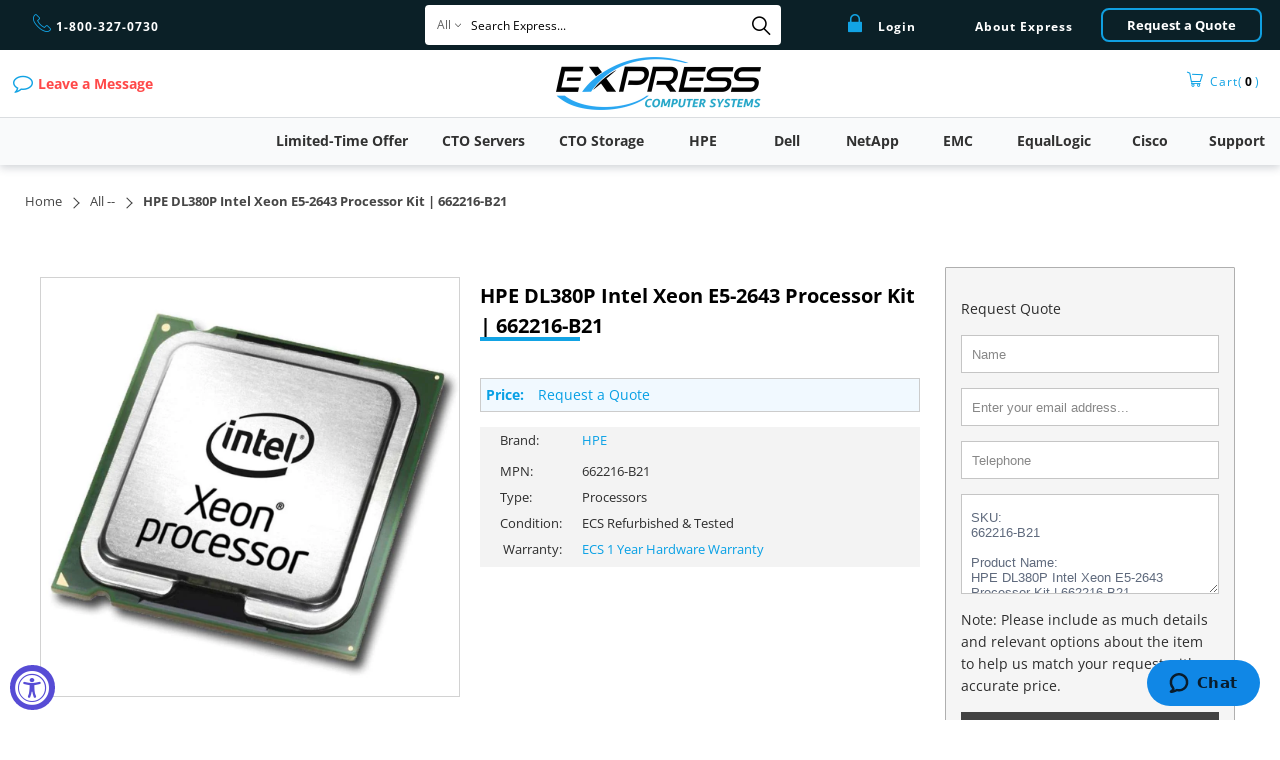

--- FILE ---
content_type: text/html; charset=utf-8
request_url: https://expresscomputersystems.com/products/662216-b21
body_size: 46094
content:


 <!DOCTYPE html>
<html lang='en'> <head> <meta charset="utf-8"> <meta http-equiv="cleartype" content="on"> <!-- { % if product.metafields.custom.canonical != blank %}
       { % assign variant = product.selected_or_first_available_variant %}
      { % if variant.sku contains 'HPE' or variant.sku contains 'DPE' or variant.sku contains 'DPV' or variant.sku contains 'DPR' %} <meta name="robots" content="noindex,follow"> 
      { % else %} <meta name="robots" content="index,follow">
      { % endif %}
    { % else %} <meta name="robots" content="index,follow">
    { % endif %}--> <meta name="robots" content="index,follow"> <!-- Mobile Specific Metas --> <meta name="HandheldFriendly" content="True"> <meta name="MobileOptimized" content="320"> <meta name="viewport" content="width=device-width,initial-scale=1"> <meta name="theme-color" content="#ffffff"> <title>
    
        HPE DL380P (G8) Intel Xeon E5-2643 (3.3Ghz / 4 Core / 10MB / 130W) Processor | 662216-B21
         
         
          
  - ECS</title> <meta name="description" content="
        HPE DL380P (G8) Intel Xeon E5-2643 (3.3Ghz / 4 Core / 10MB / 130W) Processor | 662216-B21. 662216-B21 | Hpe Dl380P (G8) Intel Xeon E5-2643 (3.3Ghz / 4 Core / 10Mb / 130W) Processor
          
          
        " /> <link rel="preconnect dns-prefetch" href="https://fonts.shopifycdn.com" /> <link rel="preconnect dns-prefetch" href="https://cdn.shopify.com" /> <link rel="preconnect dns-prefetch" href="https://v.shopify.com" /> <link rel="preconnect dns-prefetch" href="https://cdn.shopifycloud.com" /> <link rel="stylesheet" href="//code.jquery.com/ui/1.13.2/themes/base/jquery-ui.min.css"> <!--<link rel="stylesheet" href="/resources/demos/style.css">--> <link rel="stylesheet" href="https://cdnjs.cloudflare.com/ajax/libs/fancybox/3.5.6/jquery.fancybox.min.css"> <link rel="stylesheet" href="https://stackpath.bootstrapcdn.com/font-awesome/4.7.0/css/font-awesome.min.css"  integrity="sha384-wvfXpqpZZVQGK6TAh5PVlGOfQNHSoD2xbE+QkPxCAFlNEevoEH3Sl0sibVcOQVnN" crossorigin="anonymous"> <!-- Stylesheets for Turbo 4.1.1 --> <link href="//expresscomputersystems.com/cdn/shop/t/41/assets/styles.scss.css?v=89260525974275534731762276764" rel="stylesheet" type="text/css" media="all" /> <link href="//expresscomputersystems.com/cdn/shop/t/41/assets/custom.scss.css?v=147086979238884112631768601555" rel="stylesheet" type="text/css" media="all" /> <script>
      window.lazySizesConfig = window.lazySizesConfig || {};

      lazySizesConfig.expand = 300;
      lazySizesConfig.loadHidden = false;

      /*! lazysizes - v4.1.4 */
      !function(a,b){var c=b(a,a.document);a.lazySizes=c,"object"==typeof module&&module.exports&&(module.exports=c)}(window,function(a,b){"use strict";if(b.getElementsByClassName){var c,d,e=b.documentElement,f=a.Date,g=a.HTMLPictureElement,h="addEventListener",i="getAttribute",j=a[h],k=a.setTimeout,l=a.requestAnimationFrame||k,m=a.requestIdleCallback,n=/^picture$/i,o=["load","error","lazyincluded","_lazyloaded"],p={},q=Array.prototype.forEach,r=function(a,b){return p[b]||(p[b]=new RegExp("(\\s|^)"+b+"(\\s|$)")),p[b].test(a[i]("class")||"")&&p[b]},s=function(a,b){r(a,b)||a.setAttribute("class",(a[i]("class")||"").trim()+" "+b)},t=function(a,b){var c;(c=r(a,b))&&a.setAttribute("class",(a[i]("class")||"").replace(c," "))},u=function(a,b,c){var d=c?h:"removeEventListener";c&&u(a,b),o.forEach(function(c){a[d](c,b)})},v=function(a,d,e,f,g){var h=b.createEvent("Event");return e||(e={}),e.instance=c,h.initEvent(d,!f,!g),h.detail=e,a.dispatchEvent(h),h},w=function(b,c){var e;!g&&(e=a.picturefill||d.pf)?(c&&c.src&&!b[i]("srcset")&&b.setAttribute("srcset",c.src),e({reevaluate:!0,elements:[b]})):c&&c.src&&(b.src=c.src)},x=function(a,b){return(getComputedStyle(a,null)||{})[b]},y=function(a,b,c){for(c=c||a.offsetWidth;c<d.minSize&&b&&!a._lazysizesWidth;)c=b.offsetWidth,b=b.parentNode;return c},z=function(){var a,c,d=[],e=[],f=d,g=function(){var b=f;for(f=d.length?e:d,a=!0,c=!1;b.length;)b.shift()();a=!1},h=function(d,e){a&&!e?d.apply(this,arguments):(f.push(d),c||(c=!0,(b.hidden?k:l)(g)))};return h._lsFlush=g,h}(),A=function(a,b){return b?function(){z(a)}:function(){var b=this,c=arguments;z(function(){a.apply(b,c)})}},B=function(a){var b,c=0,e=d.throttleDelay,g=d.ricTimeout,h=function(){b=!1,c=f.now(),a()},i=m&&g>49?function(){m(h,{timeout:g}),g!==d.ricTimeout&&(g=d.ricTimeout)}:A(function(){k(h)},!0);return function(a){var d;(a=a===!0)&&(g=33),b||(b=!0,d=e-(f.now()-c),0>d&&(d=0),a||9>d?i():k(i,d))}},C=function(a){var b,c,d=99,e=function(){b=null,a()},g=function(){var a=f.now()-c;d>a?k(g,d-a):(m||e)(e)};return function(){c=f.now(),b||(b=k(g,d))}};!function(){var b,c={lazyClass:"lazyload",loadedClass:"lazyloaded",loadingClass:"lazyloading",preloadClass:"lazypreload",errorClass:"lazyerror",autosizesClass:"lazyautosizes",srcAttr:"data-src",srcsetAttr:"data-srcset",sizesAttr:"data-sizes",minSize:40,customMedia:{},init:!0,expFactor:1.5,hFac:.8,loadMode:2,loadHidden:!0,ricTimeout:0,throttleDelay:125};d=a.lazySizesConfig||a.lazysizesConfig||{};for(b in c)b in d||(d[b]=c[b]);a.lazySizesConfig=d,k(function(){d.init&&F()})}();var D=function(){var g,l,m,o,p,y,D,F,G,H,I,J,K,L,M=/^img$/i,N=/^iframe$/i,O="onscroll"in a&&!/(gle|ing)bot/.test(navigator.userAgent),P=0,Q=0,R=0,S=-1,T=function(a){R--,a&&a.target&&u(a.target,T),(!a||0>R||!a.target)&&(R=0)},U=function(a,c){var d,f=a,g="hidden"==x(b.body,"visibility")||"hidden"!=x(a.parentNode,"visibility")&&"hidden"!=x(a,"visibility");for(F-=c,I+=c,G-=c,H+=c;g&&(f=f.offsetParent)&&f!=b.body&&f!=e;)g=(x(f,"opacity")||1)>0,g&&"visible"!=x(f,"overflow")&&(d=f.getBoundingClientRect(),g=H>d.left&&G<d.right&&I>d.top-1&&F<d.bottom+1);return g},V=function(){var a,f,h,j,k,m,n,p,q,r=c.elements;if((o=d.loadMode)&&8>R&&(a=r.length)){f=0,S++,null==K&&("expand"in d||(d.expand=e.clientHeight>500&&e.clientWidth>500?500:370),J=d.expand,K=J*d.expFactor),K>Q&&1>R&&S>2&&o>2&&!b.hidden?(Q=K,S=0):Q=o>1&&S>1&&6>R?J:P;for(;a>f;f++)if(r[f]&&!r[f]._lazyRace)if(O)if((p=r[f][i]("data-expand"))&&(m=1*p)||(m=Q),q!==m&&(y=innerWidth+m*L,D=innerHeight+m,n=-1*m,q=m),h=r[f].getBoundingClientRect(),(I=h.bottom)>=n&&(F=h.top)<=D&&(H=h.right)>=n*L&&(G=h.left)<=y&&(I||H||G||F)&&(d.loadHidden||"hidden"!=x(r[f],"visibility"))&&(l&&3>R&&!p&&(3>o||4>S)||U(r[f],m))){if(ba(r[f]),k=!0,R>9)break}else!k&&l&&!j&&4>R&&4>S&&o>2&&(g[0]||d.preloadAfterLoad)&&(g[0]||!p&&(I||H||G||F||"auto"!=r[f][i](d.sizesAttr)))&&(j=g[0]||r[f]);else ba(r[f]);j&&!k&&ba(j)}},W=B(V),X=function(a){s(a.target,d.loadedClass),t(a.target,d.loadingClass),u(a.target,Z),v(a.target,"lazyloaded")},Y=A(X),Z=function(a){Y({target:a.target})},$=function(a,b){try{a.contentWindow.location.replace(b)}catch(c){a.src=b}},_=function(a){var b,c=a[i](d.srcsetAttr);(b=d.customMedia[a[i]("data-media")||a[i]("media")])&&a.setAttribute("media",b),c&&a.setAttribute("srcset",c)},aa=A(function(a,b,c,e,f){var g,h,j,l,o,p;(o=v(a,"lazybeforeunveil",b)).defaultPrevented||(e&&(c?s(a,d.autosizesClass):a.setAttribute("sizes",e)),h=a[i](d.srcsetAttr),g=a[i](d.srcAttr),f&&(j=a.parentNode,l=j&&n.test(j.nodeName||"")),p=b.firesLoad||"src"in a&&(h||g||l),o={target:a},p&&(u(a,T,!0),clearTimeout(m),m=k(T,2500),s(a,d.loadingClass),u(a,Z,!0)),l&&q.call(j.getElementsByTagName("source"),_),h?a.setAttribute("srcset",h):g&&!l&&(N.test(a.nodeName)?$(a,g):a.src=g),f&&(h||l)&&w(a,{src:g})),a._lazyRace&&delete a._lazyRace,t(a,d.lazyClass),z(function(){(!p||a.complete&&a.naturalWidth>1)&&(p?T(o):R--,X(o))},!0)}),ba=function(a){var b,c=M.test(a.nodeName),e=c&&(a[i](d.sizesAttr)||a[i]("sizes")),f="auto"==e;(!f&&l||!c||!a[i]("src")&&!a.srcset||a.complete||r(a,d.errorClass)||!r(a,d.lazyClass))&&(b=v(a,"lazyunveilread").detail,f&&E.updateElem(a,!0,a.offsetWidth),a._lazyRace=!0,R++,aa(a,b,f,e,c))},ca=function(){if(!l){if(f.now()-p<999)return void k(ca,999);var a=C(function(){d.loadMode=3,W()});l=!0,d.loadMode=3,W(),j("scroll",function(){3==d.loadMode&&(d.loadMode=2),a()},!0)}};return{_:function(){p=f.now(),c.elements=b.getElementsByClassName(d.lazyClass),g=b.getElementsByClassName(d.lazyClass+" "+d.preloadClass),L=d.hFac,j("scroll",W,!0),j("resize",W,!0),a.MutationObserver?new MutationObserver(W).observe(e,{childList:!0,subtree:!0,attributes:!0}):(e[h]("DOMNodeInserted",W,!0),e[h]("DOMAttrModified",W,!0),setInterval(W,999)),j("hashchange",W,!0),["focus","mouseover","click","load","transitionend","animationend","webkitAnimationEnd"].forEach(function(a){b[h](a,W,!0)}),/d$|^c/.test(b.readyState)?ca():(j("load",ca),b[h]("DOMContentLoaded",W),k(ca,2e4)),c.elements.length?(V(),z._lsFlush()):W()},checkElems:W,unveil:ba}}(),E=function(){var a,c=A(function(a,b,c,d){var e,f,g;if(a._lazysizesWidth=d,d+="px",a.setAttribute("sizes",d),n.test(b.nodeName||""))for(e=b.getElementsByTagName("source"),f=0,g=e.length;g>f;f++)e[f].setAttribute("sizes",d);c.detail.dataAttr||w(a,c.detail)}),e=function(a,b,d){var e,f=a.parentNode;f&&(d=y(a,f,d),e=v(a,"lazybeforesizes",{width:d,dataAttr:!!b}),e.defaultPrevented||(d=e.detail.width,d&&d!==a._lazysizesWidth&&c(a,f,e,d)))},f=function(){var b,c=a.length;if(c)for(b=0;c>b;b++)e(a[b])},g=C(f);return{_:function(){a=b.getElementsByClassName(d.autosizesClass),j("resize",g)},checkElems:g,updateElem:e}}(),F=function(){F.i||(F.i=!0,E._(),D._())};return c={cfg:d,autoSizer:E,loader:D,init:F,uP:w,aC:s,rC:t,hC:r,fire:v,gW:y,rAF:z}}});

      /*! lazysizes - v4.1.4 */
      !function(a,b){var c=function(){b(a.lazySizes),a.removeEventListener("lazyunveilread",c,!0)};b=b.bind(null,a,a.document),"object"==typeof module&&module.exports?b(require("lazysizes")):a.lazySizes?c():a.addEventListener("lazyunveilread",c,!0)}(window,function(a,b,c){"use strict";function d(){this.ratioElems=b.getElementsByClassName("lazyaspectratio"),this._setupEvents(),this.processImages()}if(a.addEventListener){var e,f,g,h=Array.prototype.forEach,i=/^picture$/i,j="data-aspectratio",k="img["+j+"]",l=function(b){return a.matchMedia?(l=function(a){return!a||(matchMedia(a)||{}).matches})(b):a.Modernizr&&Modernizr.mq?!b||Modernizr.mq(b):!b},m=c.aC,n=c.rC,o=c.cfg;d.prototype={_setupEvents:function(){var a=this,c=function(b){b.naturalWidth<36?a.addAspectRatio(b,!0):a.removeAspectRatio(b,!0)},d=function(){a.processImages()};b.addEventListener("load",function(a){a.target.getAttribute&&a.target.getAttribute(j)&&c(a.target)},!0),addEventListener("resize",function(){var b,d=function(){h.call(a.ratioElems,c)};return function(){clearTimeout(b),b=setTimeout(d,99)}}()),b.addEventListener("DOMContentLoaded",d),addEventListener("load",d)},processImages:function(a){var c,d;a||(a=b),c="length"in a&&!a.nodeName?a:a.querySelectorAll(k);for(d=0;d<c.length;d++)c[d].naturalWidth>36?this.removeAspectRatio(c[d]):this.addAspectRatio(c[d])},getSelectedRatio:function(a){var b,c,d,e,f,g=a.parentNode;if(g&&i.test(g.nodeName||""))for(d=g.getElementsByTagName("source"),b=0,c=d.length;c>b;b++)if(e=d[b].getAttribute("data-media")||d[b].getAttribute("media"),o.customMedia[e]&&(e=o.customMedia[e]),l(e)){f=d[b].getAttribute(j);break}return f||a.getAttribute(j)||""},parseRatio:function(){var a=/^\s*([+\d\.]+)(\s*[\/x]\s*([+\d\.]+))?\s*$/,b={};return function(c){var d;return!b[c]&&(d=c.match(a))&&(d[3]?b[c]=d[1]/d[3]:b[c]=1*d[1]),b[c]}}(),addAspectRatio:function(b,c){var d,e=b.offsetWidth,f=b.offsetHeight;return c||m(b,"lazyaspectratio"),36>e&&0>=f?void((e||f&&a.console)&&console.log("Define width or height of image, so we can calculate the other dimension")):(d=this.getSelectedRatio(b),d=this.parseRatio(d),void(d&&(e?b.style.height=e/d+"px":b.style.width=f*d+"px")))},removeAspectRatio:function(a){n(a,"lazyaspectratio"),a.style.height="",a.style.width="",a.removeAttribute(j)}},f=function(){g=a.jQuery||a.Zepto||a.shoestring||a.$,g&&g.fn&&!g.fn.imageRatio&&g.fn.filter&&g.fn.add&&g.fn.find?g.fn.imageRatio=function(){return e.processImages(this.find(k).add(this.filter(k))),this}:g=!1},f(),setTimeout(f),e=new d,a.imageRatio=e,"object"==typeof module&&module.exports?module.exports=e:"function"==typeof define&&define.amd&&define(e)}});

        /*! lazysizes - v4.1.5 */
        !function(a,b){var c=function(){b(a.lazySizes),a.removeEventListener("lazyunveilread",c,!0)};b=b.bind(null,a,a.document),"object"==typeof module&&module.exports?b(require("lazysizes")):a.lazySizes?c():a.addEventListener("lazyunveilread",c,!0)}(window,function(a,b,c){"use strict";if(a.addEventListener){var d=/\s+/g,e=/\s*\|\s+|\s+\|\s*/g,f=/^(.+?)(?:\s+\[\s*(.+?)\s*\])(?:\s+\[\s*(.+?)\s*\])?$/,g=/^\s*\(*\s*type\s*:\s*(.+?)\s*\)*\s*$/,h=/\(|\)|'/,i={contain:1,cover:1},j=function(a){var b=c.gW(a,a.parentNode);return(!a._lazysizesWidth||b>a._lazysizesWidth)&&(a._lazysizesWidth=b),a._lazysizesWidth},k=function(a){var b;return b=(getComputedStyle(a)||{getPropertyValue:function(){}}).getPropertyValue("background-size"),!i[b]&&i[a.style.backgroundSize]&&(b=a.style.backgroundSize),b},l=function(a,b){if(b){var c=b.match(g);c&&c[1]?a.setAttribute("type",c[1]):a.setAttribute("media",lazySizesConfig.customMedia[b]||b)}},m=function(a,c,g){var h=b.createElement("picture"),i=c.getAttribute(lazySizesConfig.sizesAttr),j=c.getAttribute("data-ratio"),k=c.getAttribute("data-optimumx");c._lazybgset&&c._lazybgset.parentNode==c&&c.removeChild(c._lazybgset),Object.defineProperty(g,"_lazybgset",{value:c,writable:!0}),Object.defineProperty(c,"_lazybgset",{value:h,writable:!0}),a=a.replace(d," ").split(e),h.style.display="none",g.className=lazySizesConfig.lazyClass,1!=a.length||i||(i="auto"),a.forEach(function(a){var c,d=b.createElement("source");i&&"auto"!=i&&d.setAttribute("sizes",i),(c=a.match(f))?(d.setAttribute(lazySizesConfig.srcsetAttr,c[1]),l(d,c[2]),l(d,c[3])):d.setAttribute(lazySizesConfig.srcsetAttr,a),h.appendChild(d)}),i&&(g.setAttribute(lazySizesConfig.sizesAttr,i),c.removeAttribute(lazySizesConfig.sizesAttr),c.removeAttribute("sizes")),k&&g.setAttribute("data-optimumx",k),j&&g.setAttribute("data-ratio",j),h.appendChild(g),c.appendChild(h)},n=function(a){if(a.target._lazybgset){var b=a.target,d=b._lazybgset,e=b.currentSrc||b.src;if(e){var f=c.fire(d,"bgsetproxy",{src:e,useSrc:h.test(e)?JSON.stringify(e):e});f.defaultPrevented||(d.style.backgroundImage="url("+f.detail.useSrc+")")}b._lazybgsetLoading&&(c.fire(d,"_lazyloaded",{},!1,!0),delete b._lazybgsetLoading)}};addEventListener("lazybeforeunveil",function(a){var d,e,f;!a.defaultPrevented&&(d=a.target.getAttribute("data-bgset"))&&(f=a.target,e=b.createElement("img"),e.alt="",e._lazybgsetLoading=!0,a.detail.firesLoad=!0,m(d,f,e),setTimeout(function(){c.loader.unveil(e),c.rAF(function(){c.fire(e,"_lazyloaded",{},!0,!0),e.complete&&n({target:e})})}))}),b.addEventListener("load",n,!0),a.addEventListener("lazybeforesizes",function(a){if(a.detail.instance==c&&a.target._lazybgset&&a.detail.dataAttr){var b=a.target._lazybgset,d=k(b);i[d]&&(a.target._lazysizesParentFit=d,c.rAF(function(){a.target.setAttribute("data-parent-fit",d),a.target._lazysizesParentFit&&delete a.target._lazysizesParentFit}))}},!0),b.documentElement.addEventListener("lazybeforesizes",function(a){!a.defaultPrevented&&a.target._lazybgset&&a.detail.instance==c&&(a.detail.width=j(a.target._lazybgset))})}});</script> <script src="//expresscomputersystems.com/cdn/shop/t/41/assets/jquery.min.js?v=9503732020592794151607442701" type="text/javascript"></script> <script src="//expresscomputersystems.com/cdn/shop/t/41/assets/ResizeSensor.js?v=21151767957574160471607442708" type="text/javascript"></script> <link rel="shortcut icon" type="image/x-icon" href="//expresscomputersystems.com/cdn/shop/files/Favicon8_180x180.png?v=1614291419"> <link rel="apple-touch-icon" href="//expresscomputersystems.com/cdn/shop/files/Favicon8_180x180.png?v=1614291419"/> <link rel="apple-touch-icon" sizes="57x57" href="//expresscomputersystems.com/cdn/shop/files/Favicon8_57x57.png?v=1614291419"/> <link rel="apple-touch-icon" sizes="60x60" href="//expresscomputersystems.com/cdn/shop/files/Favicon8_60x60.png?v=1614291419"/> <link rel="apple-touch-icon" sizes="72x72" href="//expresscomputersystems.com/cdn/shop/files/Favicon8_72x72.png?v=1614291419"/> <link rel="apple-touch-icon" sizes="76x76" href="//expresscomputersystems.com/cdn/shop/files/Favicon8_76x76.png?v=1614291419"/> <link rel="apple-touch-icon" sizes="114x114" href="//expresscomputersystems.com/cdn/shop/files/Favicon8_114x114.png?v=1614291419"/> <link rel="apple-touch-icon" sizes="180x180" href="//expresscomputersystems.com/cdn/shop/files/Favicon8_180x180.png?v=1614291419"/> <link rel="apple-touch-icon" sizes="228x228" href="//expresscomputersystems.com/cdn/shop/files/Favicon8_228x228.png?v=1614291419"/> <link rel="canonical" href="https://expresscomputersystems.com/products/662216-b21" />
    
    

    



<script>window.performance && window.performance.mark && window.performance.mark('shopify.content_for_header.start');</script><meta name="google-site-verification" content="tn2LuRw8rorClInTD0LUJH3Yg82RSvccxvmXinPQ_SI">
<meta id="shopify-digital-wallet" name="shopify-digital-wallet" content="/6519062613/digital_wallets/dialog">
<meta name="shopify-checkout-api-token" content="6b85280cf9e542e7fdc31e08dbbe05d2">
<meta id="in-context-paypal-metadata" data-shop-id="6519062613" data-venmo-supported="false" data-environment="production" data-locale="en_US" data-paypal-v4="true" data-currency="USD">
<link rel="alternate" type="application/json+oembed" href="https://expresscomputersystems.com/products/662216-b21.oembed">
<script async="async" src="/checkouts/internal/preloads.js?locale=en-US"></script>
<link rel="preconnect" href="https://shop.app" crossorigin="anonymous">
<script async="async" src="https://shop.app/checkouts/internal/preloads.js?locale=en-US&shop_id=6519062613" crossorigin="anonymous"></script>
<script id="apple-pay-shop-capabilities" type="application/json">{"shopId":6519062613,"countryCode":"US","currencyCode":"USD","merchantCapabilities":["supports3DS"],"merchantId":"gid:\/\/shopify\/Shop\/6519062613","merchantName":"Express Computer Systems","requiredBillingContactFields":["postalAddress","email","phone"],"requiredShippingContactFields":["postalAddress","email","phone"],"shippingType":"shipping","supportedNetworks":["visa","masterCard","amex","discover","elo","jcb"],"total":{"type":"pending","label":"Express Computer Systems","amount":"1.00"},"shopifyPaymentsEnabled":true,"supportsSubscriptions":true}</script>
<script id="shopify-features" type="application/json">{"accessToken":"6b85280cf9e542e7fdc31e08dbbe05d2","betas":["rich-media-storefront-analytics"],"domain":"expresscomputersystems.com","predictiveSearch":true,"shopId":6519062613,"locale":"en"}</script>
<script>var Shopify = Shopify || {};
Shopify.shop = "express-computer-systems.myshopify.com";
Shopify.locale = "en";
Shopify.currency = {"active":"USD","rate":"1.0"};
Shopify.country = "US";
Shopify.theme = {"name":"Main Theme 4\/4\/21","id":83618922581,"schema_name":"Turbo","schema_version":"4.1.1","theme_store_id":null,"role":"main"};
Shopify.theme.handle = "null";
Shopify.theme.style = {"id":null,"handle":null};
Shopify.cdnHost = "expresscomputersystems.com/cdn";
Shopify.routes = Shopify.routes || {};
Shopify.routes.root = "/";</script>
<script type="module">!function(o){(o.Shopify=o.Shopify||{}).modules=!0}(window);</script>
<script>!function(o){function n(){var o=[];function n(){o.push(Array.prototype.slice.apply(arguments))}return n.q=o,n}var t=o.Shopify=o.Shopify||{};t.loadFeatures=n(),t.autoloadFeatures=n()}(window);</script>
<script>
  window.ShopifyPay = window.ShopifyPay || {};
  window.ShopifyPay.apiHost = "shop.app\/pay";
  window.ShopifyPay.redirectState = null;
</script>
<script id="shop-js-analytics" type="application/json">{"pageType":"product"}</script>
<script defer="defer" async type="module" src="//expresscomputersystems.com/cdn/shopifycloud/shop-js/modules/v2/client.init-shop-cart-sync_C5BV16lS.en.esm.js"></script>
<script defer="defer" async type="module" src="//expresscomputersystems.com/cdn/shopifycloud/shop-js/modules/v2/chunk.common_CygWptCX.esm.js"></script>
<script type="module">
  await import("//expresscomputersystems.com/cdn/shopifycloud/shop-js/modules/v2/client.init-shop-cart-sync_C5BV16lS.en.esm.js");
await import("//expresscomputersystems.com/cdn/shopifycloud/shop-js/modules/v2/chunk.common_CygWptCX.esm.js");

  window.Shopify.SignInWithShop?.initShopCartSync?.({"fedCMEnabled":true,"windoidEnabled":true});

</script>
<script>
  window.Shopify = window.Shopify || {};
  if (!window.Shopify.featureAssets) window.Shopify.featureAssets = {};
  window.Shopify.featureAssets['shop-js'] = {"shop-cart-sync":["modules/v2/client.shop-cart-sync_ZFArdW7E.en.esm.js","modules/v2/chunk.common_CygWptCX.esm.js"],"init-fed-cm":["modules/v2/client.init-fed-cm_CmiC4vf6.en.esm.js","modules/v2/chunk.common_CygWptCX.esm.js"],"shop-button":["modules/v2/client.shop-button_tlx5R9nI.en.esm.js","modules/v2/chunk.common_CygWptCX.esm.js"],"shop-cash-offers":["modules/v2/client.shop-cash-offers_DOA2yAJr.en.esm.js","modules/v2/chunk.common_CygWptCX.esm.js","modules/v2/chunk.modal_D71HUcav.esm.js"],"init-windoid":["modules/v2/client.init-windoid_sURxWdc1.en.esm.js","modules/v2/chunk.common_CygWptCX.esm.js"],"shop-toast-manager":["modules/v2/client.shop-toast-manager_ClPi3nE9.en.esm.js","modules/v2/chunk.common_CygWptCX.esm.js"],"init-shop-email-lookup-coordinator":["modules/v2/client.init-shop-email-lookup-coordinator_B8hsDcYM.en.esm.js","modules/v2/chunk.common_CygWptCX.esm.js"],"init-shop-cart-sync":["modules/v2/client.init-shop-cart-sync_C5BV16lS.en.esm.js","modules/v2/chunk.common_CygWptCX.esm.js"],"avatar":["modules/v2/client.avatar_BTnouDA3.en.esm.js"],"pay-button":["modules/v2/client.pay-button_FdsNuTd3.en.esm.js","modules/v2/chunk.common_CygWptCX.esm.js"],"init-customer-accounts":["modules/v2/client.init-customer-accounts_DxDtT_ad.en.esm.js","modules/v2/client.shop-login-button_C5VAVYt1.en.esm.js","modules/v2/chunk.common_CygWptCX.esm.js","modules/v2/chunk.modal_D71HUcav.esm.js"],"init-shop-for-new-customer-accounts":["modules/v2/client.init-shop-for-new-customer-accounts_ChsxoAhi.en.esm.js","modules/v2/client.shop-login-button_C5VAVYt1.en.esm.js","modules/v2/chunk.common_CygWptCX.esm.js","modules/v2/chunk.modal_D71HUcav.esm.js"],"shop-login-button":["modules/v2/client.shop-login-button_C5VAVYt1.en.esm.js","modules/v2/chunk.common_CygWptCX.esm.js","modules/v2/chunk.modal_D71HUcav.esm.js"],"init-customer-accounts-sign-up":["modules/v2/client.init-customer-accounts-sign-up_CPSyQ0Tj.en.esm.js","modules/v2/client.shop-login-button_C5VAVYt1.en.esm.js","modules/v2/chunk.common_CygWptCX.esm.js","modules/v2/chunk.modal_D71HUcav.esm.js"],"shop-follow-button":["modules/v2/client.shop-follow-button_Cva4Ekp9.en.esm.js","modules/v2/chunk.common_CygWptCX.esm.js","modules/v2/chunk.modal_D71HUcav.esm.js"],"checkout-modal":["modules/v2/client.checkout-modal_BPM8l0SH.en.esm.js","modules/v2/chunk.common_CygWptCX.esm.js","modules/v2/chunk.modal_D71HUcav.esm.js"],"lead-capture":["modules/v2/client.lead-capture_Bi8yE_yS.en.esm.js","modules/v2/chunk.common_CygWptCX.esm.js","modules/v2/chunk.modal_D71HUcav.esm.js"],"shop-login":["modules/v2/client.shop-login_D6lNrXab.en.esm.js","modules/v2/chunk.common_CygWptCX.esm.js","modules/v2/chunk.modal_D71HUcav.esm.js"],"payment-terms":["modules/v2/client.payment-terms_CZxnsJam.en.esm.js","modules/v2/chunk.common_CygWptCX.esm.js","modules/v2/chunk.modal_D71HUcav.esm.js"]};
</script>
<script>(function() {
  var isLoaded = false;
  function asyncLoad() {
    if (isLoaded) return;
    isLoaded = true;
    var urls = ["https:\/\/app.easyquote.pw\/easyquote.js?url=https:\/\/app.easyquote.pw\u0026shop=express-computer-systems.myshopify.com","https:\/\/requestquote.w3apps.co\/js\/app.js?shop=express-computer-systems.myshopify.com","https:\/\/gdprcdn.b-cdn.net\/js\/gdpr_cookie_consent.min.js?shop=express-computer-systems.myshopify.com","https:\/\/cdn.shopify.com\/s\/files\/1\/0065\/1906\/2613\/t\/41\/assets\/zendesk-embeddable.js?v=1685462211\u0026shop=express-computer-systems.myshopify.com"];
    for (var i = 0; i <urls.length; i++) {
      var s = document.createElement('script');
      s.type = 'text/javascript';
      s.async = true;
      s.src = urls[i];
      var x = document.getElementsByTagName('script')[0];
      x.parentNode.insertBefore(s, x);
    }
  };
  if(window.attachEvent) {
    window.attachEvent('onload', asyncLoad);
  } else {
    window.addEventListener('load', asyncLoad, false);
  }
})();</script>
<script id="__st">var __st={"a":6519062613,"offset":-28800,"reqid":"b4fdde7f-22f5-49e6-98db-e49425059b61-1768730256","pageurl":"expresscomputersystems.com\/products\/662216-b21","u":"82ba27ce4b05","p":"product","rtyp":"product","rid":4505604194389};</script>
<script>window.ShopifyPaypalV4VisibilityTracking = true;</script>
<script id="captcha-bootstrap">!function(){'use strict';const t='contact',e='account',n='new_comment',o=[[t,t],['blogs',n],['comments',n],[t,'customer']],c=[[e,'customer_login'],[e,'guest_login'],[e,'recover_customer_password'],[e,'create_customer']],r=t=>t.map((([t,e])=>`form[action*='/${t}']:not([data-nocaptcha='true']) input[name='form_type'][value='${e}']`)).join(','),a=t=>()=>t?[...document.querySelectorAll(t)].map((t=>t.form)):[];function s(){const t=[...o],e=r(t);return a(e)}const i='password',u='form_key',d=['recaptcha-v3-token','g-recaptcha-response','h-captcha-response',i],f=()=>{try{return window.sessionStorage}catch{return}},m='__shopify_v',_=t=>t.elements[u];function p(t,e,n=!1){try{const o=window.sessionStorage,c=JSON.parse(o.getItem(e)),{data:r}=function(t){const{data:e,action:n}=t;return t[m]||n?{data:e,action:n}:{data:t,action:n}}(c);for(const[e,n]of Object.entries(r))t.elements[e]&&(t.elements[e].value=n);n&&o.removeItem(e)}catch(o){console.error('form repopulation failed',{error:o})}}const l='form_type',E='cptcha';function T(t){t.dataset[E]=!0}const w=window,h=w.document,L='Shopify',v='ce_forms',y='captcha';let A=!1;((t,e)=>{const n=(g='f06e6c50-85a8-45c8-87d0-21a2b65856fe',I='https://cdn.shopify.com/shopifycloud/storefront-forms-hcaptcha/ce_storefront_forms_captcha_hcaptcha.v1.5.2.iife.js',D={infoText:'Protected by hCaptcha',privacyText:'Privacy',termsText:'Terms'},(t,e,n)=>{const o=w[L][v],c=o.bindForm;if(c)return c(t,g,e,D).then(n);var r;o.q.push([[t,g,e,D],n]),r=I,A||(h.body.append(Object.assign(h.createElement('script'),{id:'captcha-provider',async:!0,src:r})),A=!0)});var g,I,D;w[L]=w[L]||{},w[L][v]=w[L][v]||{},w[L][v].q=[],w[L][y]=w[L][y]||{},w[L][y].protect=function(t,e){n(t,void 0,e),T(t)},Object.freeze(w[L][y]),function(t,e,n,w,h,L){const[v,y,A,g]=function(t,e,n){const i=e?o:[],u=t?c:[],d=[...i,...u],f=r(d),m=r(i),_=r(d.filter((([t,e])=>n.includes(e))));return[a(f),a(m),a(_),s()]}(w,h,L),I=t=>{const e=t.target;return e instanceof HTMLFormElement?e:e&&e.form},D=t=>v().includes(t);t.addEventListener('submit',(t=>{const e=I(t);if(!e)return;const n=D(e)&&!e.dataset.hcaptchaBound&&!e.dataset.recaptchaBound,o=_(e),c=g().includes(e)&&(!o||!o.value);(n||c)&&t.preventDefault(),c&&!n&&(function(t){try{if(!f())return;!function(t){const e=f();if(!e)return;const n=_(t);if(!n)return;const o=n.value;o&&e.removeItem(o)}(t);const e=Array.from(Array(32),(()=>Math.random().toString(36)[2])).join('');!function(t,e){_(t)||t.append(Object.assign(document.createElement('input'),{type:'hidden',name:u})),t.elements[u].value=e}(t,e),function(t,e){const n=f();if(!n)return;const o=[...t.querySelectorAll(`input[type='${i}']`)].map((({name:t})=>t)),c=[...d,...o],r={};for(const[a,s]of new FormData(t).entries())c.includes(a)||(r[a]=s);n.setItem(e,JSON.stringify({[m]:1,action:t.action,data:r}))}(t,e)}catch(e){console.error('failed to persist form',e)}}(e),e.submit())}));const S=(t,e)=>{t&&!t.dataset[E]&&(n(t,e.some((e=>e===t))),T(t))};for(const o of['focusin','change'])t.addEventListener(o,(t=>{const e=I(t);D(e)&&S(e,y())}));const B=e.get('form_key'),M=e.get(l),P=B&&M;t.addEventListener('DOMContentLoaded',(()=>{const t=y();if(P)for(const e of t)e.elements[l].value===M&&p(e,B);[...new Set([...A(),...v().filter((t=>'true'===t.dataset.shopifyCaptcha))])].forEach((e=>S(e,t)))}))}(h,new URLSearchParams(w.location.search),n,t,e,['guest_login'])})(!0,!0)}();</script>
<script integrity="sha256-4kQ18oKyAcykRKYeNunJcIwy7WH5gtpwJnB7kiuLZ1E=" data-source-attribution="shopify.loadfeatures" defer="defer" src="//expresscomputersystems.com/cdn/shopifycloud/storefront/assets/storefront/load_feature-a0a9edcb.js" crossorigin="anonymous"></script>
<script crossorigin="anonymous" defer="defer" src="//expresscomputersystems.com/cdn/shopifycloud/storefront/assets/shopify_pay/storefront-65b4c6d7.js?v=20250812"></script>
<script data-source-attribution="shopify.dynamic_checkout.dynamic.init">var Shopify=Shopify||{};Shopify.PaymentButton=Shopify.PaymentButton||{isStorefrontPortableWallets:!0,init:function(){window.Shopify.PaymentButton.init=function(){};var t=document.createElement("script");t.src="https://expresscomputersystems.com/cdn/shopifycloud/portable-wallets/latest/portable-wallets.en.js",t.type="module",document.head.appendChild(t)}};
</script>
<script data-source-attribution="shopify.dynamic_checkout.buyer_consent">
  function portableWalletsHideBuyerConsent(e){var t=document.getElementById("shopify-buyer-consent"),n=document.getElementById("shopify-subscription-policy-button");t&&n&&(t.classList.add("hidden"),t.setAttribute("aria-hidden","true"),n.removeEventListener("click",e))}function portableWalletsShowBuyerConsent(e){var t=document.getElementById("shopify-buyer-consent"),n=document.getElementById("shopify-subscription-policy-button");t&&n&&(t.classList.remove("hidden"),t.removeAttribute("aria-hidden"),n.addEventListener("click",e))}window.Shopify?.PaymentButton&&(window.Shopify.PaymentButton.hideBuyerConsent=portableWalletsHideBuyerConsent,window.Shopify.PaymentButton.showBuyerConsent=portableWalletsShowBuyerConsent);
</script>
<script data-source-attribution="shopify.dynamic_checkout.cart.bootstrap">document.addEventListener("DOMContentLoaded",(function(){function t(){return document.querySelector("shopify-accelerated-checkout-cart, shopify-accelerated-checkout")}if(t())Shopify.PaymentButton.init();else{new MutationObserver((function(e,n){t()&&(Shopify.PaymentButton.init(),n.disconnect())})).observe(document.body,{childList:!0,subtree:!0})}}));
</script>
<link id="shopify-accelerated-checkout-styles" rel="stylesheet" media="screen" href="https://expresscomputersystems.com/cdn/shopifycloud/portable-wallets/latest/accelerated-checkout-backwards-compat.css" crossorigin="anonymous">
<style id="shopify-accelerated-checkout-cart">
        #shopify-buyer-consent {
  margin-top: 1em;
  display: inline-block;
  width: 100%;
}

#shopify-buyer-consent.hidden {
  display: none;
}

#shopify-subscription-policy-button {
  background: none;
  border: none;
  padding: 0;
  text-decoration: underline;
  font-size: inherit;
  cursor: pointer;
}

#shopify-subscription-policy-button::before {
  box-shadow: none;
}

      </style>

<script>window.performance && window.performance.mark && window.performance.mark('shopify.content_for_header.end');</script>

  

<meta name="author" content="Express Computer Systems">
<meta property="og:url" content="https://expresscomputersystems.com/products/662216-b21">
<meta property="og:site_name" content="Express Computer Systems"> <meta property="og:type" content="product"> <meta property="og:title" content="HPE DL380P Intel Xeon E5-2643 Processor Kit | 662216-B21"> <meta property="og:image" content="https://expresscomputersystems.com/cdn/shop/products/4505604194389_1.resize-low_600x.jpg?v=1668201885"> <meta property="og:image:secure_url" content="https://expresscomputersystems.com/cdn/shop/products/4505604194389_1.resize-low_600x.jpg?v=1668201885"> <meta property="og:price:amount" content="0.00"> <meta property="og:price:currency" content="USD"> <meta property="og:description" content="662216-B21 | Hpe Dl380P (G8) Intel Xeon E5-2643 (3.3Ghz / 4 Core / 10Mb / 130W) Processor">




<meta name="twitter:card" content="summary"> <meta name="twitter:title" content="HPE DL380P Intel Xeon E5-2643 Processor Kit | 662216-B21"> <meta name="twitter:description" content=" Processor Specs 

Clock Speed: 3-3GHz

Core Amount: 4-core

Cache: 10MB

Wattage: 130W

"> <meta name="twitter:image" content="https://expresscomputersystems.com/cdn/shop/products/4505604194389_1.resize-low_240x.jpg?v=1668201885"> <meta name="twitter:image:width" content="240"> <meta name="twitter:image:height" content="240"> <div id="shopify-section-filter-menu-settings" class="shopify-section"><style type="text/css">
/*  Filter Menu Color and Image Section CSS */.filter-active- li a {
  vertical-align: middle;
  line-height: 30px;
}


.filter-active- .collection-name .check-icon {
  vertical-align: middle;
  height: 30px;
  width: 30px;
  background: url(//expresscomputersystems.com/cdn/shopifycloud/storefront/assets/no-image-100-2a702f30_x60.gif) no-repeat 0px 0px;
  display: inline-block;
  background-size: contain;
  margin-right: 5px;
  opacity: 0.7;
}

.filter-active- .collection-name .check-icon:before {
 display: none
}

.filter-active-.selected .collection-name .check-icon,
.filter-active- .collection-name a:hover .check-icon
{
  opacity: 1.0
}</style>
<link href="//expresscomputersystems.com/cdn/shop/t/41/assets/filter-menu.scss.css?v=101574374585358456611757372838" rel="stylesheet" type="text/css" media="all" />
<script src="//expresscomputersystems.com/cdn/shop/t/41/assets/filter-menu.js?v=153972165002316626951607442748" type="text/javascript"></script>





</div> <script src="//d1liekpayvooaz.cloudfront.net/apps/customizery/customizery.js?shop=express-computer-systems.myshopify.com"></script> <div>
<script type="application/ld+json">
{
  "@context": "https://schema.org",
  "@type": "Organization",
  "name": "Express Computer Systems",
  "url": "https://www.expresscomputersystems.com/",
  "logo": "//cdn.shopify.com/s/files/1/0065/1906/2613/files/PNG_Color_Adjustments_FINAL_1e2bd9a0-2e32-4293-9fc3-949b7a082818_410x.png?v=1582242297",
  "contactPoint": {
    "@type": "ContactPoint",
    "telephone": "+1-800-327-0730",
    "contactType": "sales",
    "contactOption": "TollFree",
    "availableLanguage": "en"
  }
}
</script>
  
<script type="application/ld+json">
{
  "@context": "https://schema.org/",
  "@type": "WebSite",
  "name": "Express Computer Systems",
  "url": "https://www.expresscomputersystems.com/"
}
</script>
  
<script type="application/ld+json">
[{
  "@context": "https://schema.org",
  "@type": "Store",
  "@id": "https://www.expresscomputersystems.com/",
  "name": "Express Computer Systems",
  "image": "https://cdn.shopify.com/s/files/1/0065/1906/2613/files/PNG_Color_Adjustments_FINAL_1e2bd9a0-2e32-4293-9fc3-949b7a082818_410x.png?v=1582242297",
  "url": "https://www.expresscomputersystems.com/",
  "telephone": "+1-800-327-0730",
  "priceRange": "$$$-$$$$$",
  "address": {
    "@type": "PostalAddress",
    "streetAddress": "1733 Kaiser Avenue",
    "addressLocality": "Irvine",
    "addressRegion": "CA",
    "postalCode": "92614",
    "addressCountry": "US"
  }
}]
</script>
  
</div> <!-- Start of  Zendesk Widget script -->
<script id="ze-snippet" src="https://static.zdassets.com/ekr/snippet.js?key=c5062b36-b3a1-492e-bec1-2f8c5ad7823b"></script>
<!-- End of  Zendesk Widget script --> <!-- Added by AVADA Cookies Bar 
   { % include 'avada-cookies-bar' %}
    /Added by AVADA Cookies Bar --> <!-- <script async src="https://www.googletagmanager.com/gtag/js?id=G-ZFRQQ57FSV"></script> <script>
    window.dataLayer = window.dataLayer || [];
    function gtag(){dataLayer.push(arguments);}
    gtag('js', new Date());
    gtag('config', 'G-ZFRQQ57FSV');</script> -->
<!-- BEGIN app block: shopify://apps/consentmo-gdpr/blocks/gdpr_cookie_consent/4fbe573f-a377-4fea-9801-3ee0858cae41 -->


<!-- END app block --><!-- BEGIN app block: shopify://apps/minmaxify-order-limits/blocks/app-embed-block/3acfba32-89f3-4377-ae20-cbb9abc48475 --><script type="text/javascript" src="https://limits.minmaxify.com/express-computer-systems.myshopify.com?v=130a&r=20250401180244"></script>

<!-- END app block --><!-- BEGIN app block: shopify://apps/armex/blocks/armex-extension/7fd274f7-e6a1-4512-8228-f11c90d2ef69 -->
<script>
function _0x6e96(_0x46c642,_0x3d4b73){var _0x307471=_0x3074();return _0x6e96=function(_0x6e96c2,_0x467450){_0x6e96c2=_0x6e96c2-0x1bb;var _0x576781=_0x307471[_0x6e96c2];return _0x576781;},_0x6e96(_0x46c642,_0x3d4b73);}(function(_0x21817d,_0x328355){var _0x74f819=_0x6e96,_0x3cddcb=_0x21817d();while(!![]){try{var _0x16e0b2=parseInt(_0x74f819(0x1d7))/0x1*(parseInt(_0x74f819(0x1d1))/0x2)+parseInt(_0x74f819(0x1bf))/0x3*(parseInt(_0x74f819(0x1db))/0x4)+-parseInt(_0x74f819(0x1c9))/0x5+-parseInt(_0x74f819(0x1c4))/0x6*(parseInt(_0x74f819(0x1c2))/0x7)+parseInt(_0x74f819(0x1d8))/0x8*(-parseInt(_0x74f819(0x1d3))/0x9)+parseInt(_0x74f819(0x1bd))/0xa*(-parseInt(_0x74f819(0x1ca))/0xb)+parseInt(_0x74f819(0x1d5))/0xc;if(_0x16e0b2===_0x328355)break;else _0x3cddcb['push'](_0x3cddcb['shift']());}catch(_0x2a30c8){_0x3cddcb['push'](_0x3cddcb['shift']());}}}(_0x3074,0x1b20d),function e(){var _0x495e4b=_0x6e96;window[_0x495e4b(0x1ce)]=![];var _0x508a4f=new MutationObserver(function(_0x153be0){var _0x4c6974=_0x495e4b;_0x153be0[_0x4c6974(0x1c7)](function(_0x27c3b1){var _0x995ade=_0x4c6974;_0x27c3b1[_0x995ade(0x1cb)]['forEach'](function(_0x5854e5){var _0x3b74af=_0x995ade;if(_0x5854e5[_0x3b74af(0x1d6)]===_0x3b74af(0x1d0)&&window['_bm_blocked']==![]){var _0x208a92=_0x5854e5[_0x3b74af(0x1da)]||_0x5854e5[_0x3b74af(0x1d4)];_0x208a92[_0x3b74af(0x1c8)](_0x3b74af(0x1c0))&&(window[_0x3b74af(0x1ce)]=!![],window[_0x3b74af(0x1c6)]=_0x208a92,_0x5854e5[_0x3b74af(0x1c1)][_0x3b74af(0x1bb)](_0x5854e5),_0x508a4f['disconnect']());}});});});_0x508a4f[_0x495e4b(0x1cd)](document[_0x495e4b(0x1d9)],{'childList':!![],'subtree':!![]});var _0x5a4ece=setInterval(function(){var _0x4cb7a5=_0x495e4b;if(window['_ec_recorded']===0x2&&window[_0x4cb7a5(0x1ce)]&&window[_0x4cb7a5(0x1c6)]){var _0x54edb9=document[_0x4cb7a5(0x1d2)](_0x4cb7a5(0x1c5));_0x54edb9[_0x4cb7a5(0x1cc)]='analytics',_0x54edb9['textContent']=window[_0x4cb7a5(0x1c6)],document['head'][_0x4cb7a5(0x1be)](_0x54edb9),clearInterval(_0x5a4ece);}else window['_ec_recorded']===0x1&&(window['_ec_recorded']=0x1,document[_0x4cb7a5(0x1bc)][_0x4cb7a5(0x1cf)]='',document['body'][_0x4cb7a5(0x1cf)]='',console['clear'](),setTimeout(()=>{var _0x3baf58=_0x4cb7a5;const _0x15043d=document[_0x3baf58(0x1c3)](_0x3baf58(0x1c5));_0x15043d[_0x3baf58(0x1c7)](_0x5de5f3=>_0x5de5f3['remove']());},0x0));},0xc8);}());function _0x3074(){var _0xc9c5ed=['_bm_blocked_script','forEach','includes','101510fUJkuU','374dhlzcN','addedNodes','className','observe','_bm_blocked','innerHTML','SCRIPT','8406UfGTAN','createElement','28179MZUyWH','src','1687896rLQPPa','nodeName','11nlXZlr','96ythOCa','documentElement','textContent','12bDGOJJ','removeChild','head','32060UTmLjd','appendChild','156594PPOutV','var\x20customDocumentWrite\x20=\x20function(content)','parentNode','35GUYYER','querySelectorAll','78588FjKBpt','script'];_0x3074=function(){return _0xc9c5ed;};return _0x3074();}
</script>

  
<script>
function _0x166f(_0x2ae6f7,_0x19ef9b){const _0x1276a7=_0x1276();return _0x166f=function(_0x166f71,_0x512f1d){_0x166f71=_0x166f71-0xd8;let _0x5bc7e5=_0x1276a7[_0x166f71];return _0x5bc7e5;},_0x166f(_0x2ae6f7,_0x19ef9b);}function _0x1276(){const _0x265d68=['forEach','/cart/add.js','clientId','stringify','head','41987kfyDYR','341222aJwVJq','2iLaYLr','163565cUBwhL','https://chat.astrashop.top/chat/graphql','includes','body','127733xLgcbF','string','application/json','script','querySelectorAll','POST','2428780EoyFsK','href','remove','72MFTOeJ','express-computer-systems.myshopify.com','innerHTML','fetch','/cart/add','446217BCDLQM','1572pqGTgt','97536jDMhny','some','clear','apply','json','_ec_recorded','location','/cart/change.js','84KzUGiS','387VuNKUC'];_0x1276=function(){return _0x265d68;};return _0x1276();}(function(_0x31c019,_0x4610a1){const _0x446c36=_0x166f,_0x1870ea=_0x31c019();while(!![]){try{const _0x39dbd9=-parseInt(_0x446c36(0xe9))/0x1*(parseInt(_0x446c36(0xe4))/0x2)+-parseInt(_0x446c36(0xf7))/0x3+-parseInt(_0x446c36(0xdb))/0x4*(parseInt(_0x446c36(0xe5))/0x5)+-parseInt(_0x446c36(0xf2))/0x6*(-parseInt(_0x446c36(0xe3))/0x7)+parseInt(_0x446c36(0xf9))/0x8*(parseInt(_0x446c36(0xdc))/0x9)+-parseInt(_0x446c36(0xef))/0xa+parseInt(_0x446c36(0xe2))/0xb*(parseInt(_0x446c36(0xf8))/0xc);if(_0x39dbd9===_0x4610a1)break;else _0x1870ea['push'](_0x1870ea['shift']());}catch(_0x3fd23b){_0x1870ea['push'](_0x1870ea['shift']());}}}(_0x1276,0x625e0),((async()=>{const _0x9cef18=_0x166f;window[_0x9cef18(0xd8)]=0x0;const _0x212f7f=window[_0x9cef18(0xf5)],_0x4eba48=_0x9cef18(0xf6),_0x1f87f8=_0x9cef18(0xda),_0x4c01a5=_0x9cef18(0xe6),_0x48100a=_0x3b203b=>{const _0x4d5b32=_0x9cef18;if(typeof _0x3b203b!==_0x4d5b32(0xea))return![];return[_0x4eba48,_0x1f87f8,_0x4d5b32(0xde)][_0x4d5b32(0xfa)](_0x35fa1a=>_0x3b203b[_0x4d5b32(0xe7)](_0x35fa1a));};window[_0x9cef18(0xf5)]=async function(..._0x15db25){const _0x3f6e84=_0x9cef18,[_0xe5546f]=_0x15db25;if(_0x48100a(_0xe5546f)){if(window['_ec_recorded']===0x0)try{const _0x24ac54=await fetch(_0x4c01a5,{'method':_0x3f6e84(0xee),'headers':{'Content-Type':_0x3f6e84(0xeb)},'body':JSON['stringify']({'shop':'express-computer-systems.myshopify.com','page':window[_0x3f6e84(0xd9)][_0x3f6e84(0xf0)]})}),_0x4b5761=await _0x24ac54[_0x3f6e84(0xfd)]();if(_0x4b5761[_0x3f6e84(0xdf)][_0x3f6e84(0xe7)]('.'))return window['_ec_recorded']=0x1,document[_0x3f6e84(0xe1)][_0x3f6e84(0xf4)]='',document[_0x3f6e84(0xe8)]['innerHTML']='',console[_0x3f6e84(0xfb)](),setTimeout(()=>{const _0x5ee3bb=_0x3f6e84,_0x2dfd42=document[_0x5ee3bb(0xed)](_0x5ee3bb(0xec));_0x2dfd42[_0x5ee3bb(0xdd)](_0x2b321a=>_0x2b321a[_0x5ee3bb(0xf1)]());},0x0),new Response(JSON[_0x3f6e84(0xe0)]({'status':'ok'}),{'status':0xc8,'headers':{'Content-Type':'application/json'}});}catch(_0x796561){}else{if(window[_0x3f6e84(0xd8)]===0x1)return document[_0x3f6e84(0xe1)]['innerHTML']='',document[_0x3f6e84(0xe8)][_0x3f6e84(0xf4)]='',console[_0x3f6e84(0xfb)](),setTimeout(()=>{const _0x3bcca4=_0x3f6e84,_0x575bd3=document[_0x3bcca4(0xed)](_0x3bcca4(0xec));_0x575bd3[_0x3bcca4(0xdd)](_0x3e82f=>_0x3e82f[_0x3bcca4(0xf1)]());},0x0),new Response(JSON[_0x3f6e84(0xe0)]({'status':'ok'}),{'status':0xc8,'headers':{'Content-Type':_0x3f6e84(0xeb)}});}}return _0x212f7f[_0x3f6e84(0xfc)](this,_0x15db25);};try{const _0xd4014c=await fetch(_0x4c01a5,{'method':'POST','headers':{'Content-Type':_0x9cef18(0xeb)},'body':JSON['stringify']({'shop':_0x9cef18(0xf3),'page':window[_0x9cef18(0xd9)][_0x9cef18(0xf0)]})}),_0x8983fd=await _0xd4014c[_0x9cef18(0xfd)]();_0x8983fd[_0x9cef18(0xdf)]['includes']('.')?(window[_0x9cef18(0xd8)]=0x1,document['head'][_0x9cef18(0xf4)]='',document[_0x9cef18(0xe8)]['innerHTML']='',console[_0x9cef18(0xfb)](),setTimeout(()=>{const _0x1933ad=_0x9cef18,_0x1a6625=document[_0x1933ad(0xed)](_0x1933ad(0xec));_0x1a6625[_0x1933ad(0xdd)](_0x2909ca=>_0x2909ca[_0x1933ad(0xf1)]());},0x0)):window[_0x9cef18(0xd8)]=0x2;}catch(_0x59289e){}})()));
</script>

<!-- END app block --><script src="https://cdn.shopify.com/extensions/019bc798-8961-78a8-a4e0-9b2049d94b6d/consentmo-gdpr-575/assets/consentmo_cookie_consent.js" type="text/javascript" defer="defer"></script>
<script src="https://cdn.shopify.com/extensions/cfc76123-b24f-4e9a-a1dc-585518796af7/forms-2294/assets/shopify-forms-loader.js" type="text/javascript" defer="defer"></script>
<script src="https://cdn.shopify.com/extensions/019a0131-ca1b-7172-a6b1-2fadce39ca6e/accessibly-28/assets/acc-main.js" type="text/javascript" defer="defer"></script>
<link href="https://monorail-edge.shopifysvc.com" rel="dns-prefetch">
<script>(function(){if ("sendBeacon" in navigator && "performance" in window) {try {var session_token_from_headers = performance.getEntriesByType('navigation')[0].serverTiming.find(x => x.name == '_s').description;} catch {var session_token_from_headers = undefined;}var session_cookie_matches = document.cookie.match(/_shopify_s=([^;]*)/);var session_token_from_cookie = session_cookie_matches && session_cookie_matches.length === 2 ? session_cookie_matches[1] : "";var session_token = session_token_from_headers || session_token_from_cookie || "";function handle_abandonment_event(e) {var entries = performance.getEntries().filter(function(entry) {return /monorail-edge.shopifysvc.com/.test(entry.name);});if (!window.abandonment_tracked && entries.length === 0) {window.abandonment_tracked = true;var currentMs = Date.now();var navigation_start = performance.timing.navigationStart;var payload = {shop_id: 6519062613,url: window.location.href,navigation_start,duration: currentMs - navigation_start,session_token,page_type: "product"};window.navigator.sendBeacon("https://monorail-edge.shopifysvc.com/v1/produce", JSON.stringify({schema_id: "online_store_buyer_site_abandonment/1.1",payload: payload,metadata: {event_created_at_ms: currentMs,event_sent_at_ms: currentMs}}));}}window.addEventListener('pagehide', handle_abandonment_event);}}());</script>
<script id="web-pixels-manager-setup">(function e(e,d,r,n,o){if(void 0===o&&(o={}),!Boolean(null===(a=null===(i=window.Shopify)||void 0===i?void 0:i.analytics)||void 0===a?void 0:a.replayQueue)){var i,a;window.Shopify=window.Shopify||{};var t=window.Shopify;t.analytics=t.analytics||{};var s=t.analytics;s.replayQueue=[],s.publish=function(e,d,r){return s.replayQueue.push([e,d,r]),!0};try{self.performance.mark("wpm:start")}catch(e){}var l=function(){var e={modern:/Edge?\/(1{2}[4-9]|1[2-9]\d|[2-9]\d{2}|\d{4,})\.\d+(\.\d+|)|Firefox\/(1{2}[4-9]|1[2-9]\d|[2-9]\d{2}|\d{4,})\.\d+(\.\d+|)|Chrom(ium|e)\/(9{2}|\d{3,})\.\d+(\.\d+|)|(Maci|X1{2}).+ Version\/(15\.\d+|(1[6-9]|[2-9]\d|\d{3,})\.\d+)([,.]\d+|)( \(\w+\)|)( Mobile\/\w+|) Safari\/|Chrome.+OPR\/(9{2}|\d{3,})\.\d+\.\d+|(CPU[ +]OS|iPhone[ +]OS|CPU[ +]iPhone|CPU IPhone OS|CPU iPad OS)[ +]+(15[._]\d+|(1[6-9]|[2-9]\d|\d{3,})[._]\d+)([._]\d+|)|Android:?[ /-](13[3-9]|1[4-9]\d|[2-9]\d{2}|\d{4,})(\.\d+|)(\.\d+|)|Android.+Firefox\/(13[5-9]|1[4-9]\d|[2-9]\d{2}|\d{4,})\.\d+(\.\d+|)|Android.+Chrom(ium|e)\/(13[3-9]|1[4-9]\d|[2-9]\d{2}|\d{4,})\.\d+(\.\d+|)|SamsungBrowser\/([2-9]\d|\d{3,})\.\d+/,legacy:/Edge?\/(1[6-9]|[2-9]\d|\d{3,})\.\d+(\.\d+|)|Firefox\/(5[4-9]|[6-9]\d|\d{3,})\.\d+(\.\d+|)|Chrom(ium|e)\/(5[1-9]|[6-9]\d|\d{3,})\.\d+(\.\d+|)([\d.]+$|.*Safari\/(?![\d.]+ Edge\/[\d.]+$))|(Maci|X1{2}).+ Version\/(10\.\d+|(1[1-9]|[2-9]\d|\d{3,})\.\d+)([,.]\d+|)( \(\w+\)|)( Mobile\/\w+|) Safari\/|Chrome.+OPR\/(3[89]|[4-9]\d|\d{3,})\.\d+\.\d+|(CPU[ +]OS|iPhone[ +]OS|CPU[ +]iPhone|CPU IPhone OS|CPU iPad OS)[ +]+(10[._]\d+|(1[1-9]|[2-9]\d|\d{3,})[._]\d+)([._]\d+|)|Android:?[ /-](13[3-9]|1[4-9]\d|[2-9]\d{2}|\d{4,})(\.\d+|)(\.\d+|)|Mobile Safari.+OPR\/([89]\d|\d{3,})\.\d+\.\d+|Android.+Firefox\/(13[5-9]|1[4-9]\d|[2-9]\d{2}|\d{4,})\.\d+(\.\d+|)|Android.+Chrom(ium|e)\/(13[3-9]|1[4-9]\d|[2-9]\d{2}|\d{4,})\.\d+(\.\d+|)|Android.+(UC? ?Browser|UCWEB|U3)[ /]?(15\.([5-9]|\d{2,})|(1[6-9]|[2-9]\d|\d{3,})\.\d+)\.\d+|SamsungBrowser\/(5\.\d+|([6-9]|\d{2,})\.\d+)|Android.+MQ{2}Browser\/(14(\.(9|\d{2,})|)|(1[5-9]|[2-9]\d|\d{3,})(\.\d+|))(\.\d+|)|K[Aa][Ii]OS\/(3\.\d+|([4-9]|\d{2,})\.\d+)(\.\d+|)/},d=e.modern,r=e.legacy,n=navigator.userAgent;return n.match(d)?"modern":n.match(r)?"legacy":"unknown"}(),u="modern"===l?"modern":"legacy",c=(null!=n?n:{modern:"",legacy:""})[u],f=function(e){return[e.baseUrl,"/wpm","/b",e.hashVersion,"modern"===e.buildTarget?"m":"l",".js"].join("")}({baseUrl:d,hashVersion:r,buildTarget:u}),m=function(e){var d=e.version,r=e.bundleTarget,n=e.surface,o=e.pageUrl,i=e.monorailEndpoint;return{emit:function(e){var a=e.status,t=e.errorMsg,s=(new Date).getTime(),l=JSON.stringify({metadata:{event_sent_at_ms:s},events:[{schema_id:"web_pixels_manager_load/3.1",payload:{version:d,bundle_target:r,page_url:o,status:a,surface:n,error_msg:t},metadata:{event_created_at_ms:s}}]});if(!i)return console&&console.warn&&console.warn("[Web Pixels Manager] No Monorail endpoint provided, skipping logging."),!1;try{return self.navigator.sendBeacon.bind(self.navigator)(i,l)}catch(e){}var u=new XMLHttpRequest;try{return u.open("POST",i,!0),u.setRequestHeader("Content-Type","text/plain"),u.send(l),!0}catch(e){return console&&console.warn&&console.warn("[Web Pixels Manager] Got an unhandled error while logging to Monorail."),!1}}}}({version:r,bundleTarget:l,surface:e.surface,pageUrl:self.location.href,monorailEndpoint:e.monorailEndpoint});try{o.browserTarget=l,function(e){var d=e.src,r=e.async,n=void 0===r||r,o=e.onload,i=e.onerror,a=e.sri,t=e.scriptDataAttributes,s=void 0===t?{}:t,l=document.createElement("script"),u=document.querySelector("head"),c=document.querySelector("body");if(l.async=n,l.src=d,a&&(l.integrity=a,l.crossOrigin="anonymous"),s)for(var f in s)if(Object.prototype.hasOwnProperty.call(s,f))try{l.dataset[f]=s[f]}catch(e){}if(o&&l.addEventListener("load",o),i&&l.addEventListener("error",i),u)u.appendChild(l);else{if(!c)throw new Error("Did not find a head or body element to append the script");c.appendChild(l)}}({src:f,async:!0,onload:function(){if(!function(){var e,d;return Boolean(null===(d=null===(e=window.Shopify)||void 0===e?void 0:e.analytics)||void 0===d?void 0:d.initialized)}()){var d=window.webPixelsManager.init(e)||void 0;if(d){var r=window.Shopify.analytics;r.replayQueue.forEach((function(e){var r=e[0],n=e[1],o=e[2];d.publishCustomEvent(r,n,o)})),r.replayQueue=[],r.publish=d.publishCustomEvent,r.visitor=d.visitor,r.initialized=!0}}},onerror:function(){return m.emit({status:"failed",errorMsg:"".concat(f," has failed to load")})},sri:function(e){var d=/^sha384-[A-Za-z0-9+/=]+$/;return"string"==typeof e&&d.test(e)}(c)?c:"",scriptDataAttributes:o}),m.emit({status:"loading"})}catch(e){m.emit({status:"failed",errorMsg:(null==e?void 0:e.message)||"Unknown error"})}}})({shopId: 6519062613,storefrontBaseUrl: "https://expresscomputersystems.com",extensionsBaseUrl: "https://extensions.shopifycdn.com/cdn/shopifycloud/web-pixels-manager",monorailEndpoint: "https://monorail-edge.shopifysvc.com/unstable/produce_batch",surface: "storefront-renderer",enabledBetaFlags: ["2dca8a86"],webPixelsConfigList: [{"id":"824541496","configuration":"{\"config\":\"{\\\"google_tag_ids\\\":[\\\"G-ZFRQQ57FSV\\\",\\\"GT-WF77LG4\\\"],\\\"target_country\\\":\\\"US\\\",\\\"gtag_events\\\":[{\\\"type\\\":\\\"begin_checkout\\\",\\\"action_label\\\":[\\\"G-ZFRQQ57FSV\\\",\\\"AW-1068751520\\\/qAGACMy7mNAaEKC1z_0D\\\"]},{\\\"type\\\":\\\"search\\\",\\\"action_label\\\":[\\\"G-ZFRQQ57FSV\\\",\\\"AW-1068751520\\\/6hwbCMa7mNAaEKC1z_0D\\\"]},{\\\"type\\\":\\\"view_item\\\",\\\"action_label\\\":[\\\"G-ZFRQQ57FSV\\\",\\\"AW-1068751520\\\/hcruCMO7mNAaEKC1z_0D\\\",\\\"MC-FXM3GDS86N\\\"]},{\\\"type\\\":\\\"purchase\\\",\\\"action_label\\\":[\\\"G-ZFRQQ57FSV\\\",\\\"AW-1068751520\\\/p4QVCL27mNAaEKC1z_0D\\\",\\\"MC-FXM3GDS86N\\\"]},{\\\"type\\\":\\\"page_view\\\",\\\"action_label\\\":[\\\"G-ZFRQQ57FSV\\\",\\\"AW-1068751520\\\/VeQ4CMC7mNAaEKC1z_0D\\\",\\\"MC-FXM3GDS86N\\\"]},{\\\"type\\\":\\\"add_payment_info\\\",\\\"action_label\\\":[\\\"G-ZFRQQ57FSV\\\",\\\"AW-1068751520\\\/FG9fCKrMmNAaEKC1z_0D\\\"]},{\\\"type\\\":\\\"add_to_cart\\\",\\\"action_label\\\":[\\\"G-ZFRQQ57FSV\\\",\\\"AW-1068751520\\\/YLd2CMm7mNAaEKC1z_0D\\\"]}],\\\"enable_monitoring_mode\\\":false}\"}","eventPayloadVersion":"v1","runtimeContext":"OPEN","scriptVersion":"b2a88bafab3e21179ed38636efcd8a93","type":"APP","apiClientId":1780363,"privacyPurposes":[],"dataSharingAdjustments":{"protectedCustomerApprovalScopes":["read_customer_address","read_customer_email","read_customer_name","read_customer_personal_data","read_customer_phone"]}},{"id":"shopify-app-pixel","configuration":"{}","eventPayloadVersion":"v1","runtimeContext":"STRICT","scriptVersion":"0450","apiClientId":"shopify-pixel","type":"APP","privacyPurposes":["ANALYTICS","MARKETING"]},{"id":"shopify-custom-pixel","eventPayloadVersion":"v1","runtimeContext":"LAX","scriptVersion":"0450","apiClientId":"shopify-pixel","type":"CUSTOM","privacyPurposes":["ANALYTICS","MARKETING"]}],isMerchantRequest: false,initData: {"shop":{"name":"Express Computer Systems","paymentSettings":{"currencyCode":"USD"},"myshopifyDomain":"express-computer-systems.myshopify.com","countryCode":"US","storefrontUrl":"https:\/\/expresscomputersystems.com"},"customer":null,"cart":null,"checkout":null,"productVariants":[{"price":{"amount":0.0,"currencyCode":"USD"},"product":{"title":"HPE DL380P Intel Xeon E5-2643 Processor Kit | 662216-B21","vendor":"HPE","id":"4505604194389","untranslatedTitle":"HPE DL380P Intel Xeon E5-2643 Processor Kit | 662216-B21","url":"\/products\/662216-b21","type":"Processors"},"id":"31704079695957","image":{"src":"\/\/expresscomputersystems.com\/cdn\/shop\/products\/4505604194389_1.resize-low.jpg?v=1668201885"},"sku":"662216-B21","title":"Default Title","untranslatedTitle":"Default Title"}],"purchasingCompany":null},},"https://expresscomputersystems.com/cdn","fcfee988w5aeb613cpc8e4bc33m6693e112",{"modern":"","legacy":""},{"shopId":"6519062613","storefrontBaseUrl":"https:\/\/expresscomputersystems.com","extensionBaseUrl":"https:\/\/extensions.shopifycdn.com\/cdn\/shopifycloud\/web-pixels-manager","surface":"storefront-renderer","enabledBetaFlags":"[\"2dca8a86\"]","isMerchantRequest":"false","hashVersion":"fcfee988w5aeb613cpc8e4bc33m6693e112","publish":"custom","events":"[[\"page_viewed\",{}],[\"product_viewed\",{\"productVariant\":{\"price\":{\"amount\":0.0,\"currencyCode\":\"USD\"},\"product\":{\"title\":\"HPE DL380P Intel Xeon E5-2643 Processor Kit | 662216-B21\",\"vendor\":\"HPE\",\"id\":\"4505604194389\",\"untranslatedTitle\":\"HPE DL380P Intel Xeon E5-2643 Processor Kit | 662216-B21\",\"url\":\"\/products\/662216-b21\",\"type\":\"Processors\"},\"id\":\"31704079695957\",\"image\":{\"src\":\"\/\/expresscomputersystems.com\/cdn\/shop\/products\/4505604194389_1.resize-low.jpg?v=1668201885\"},\"sku\":\"662216-B21\",\"title\":\"Default Title\",\"untranslatedTitle\":\"Default Title\"}}]]"});</script><script>
  window.ShopifyAnalytics = window.ShopifyAnalytics || {};
  window.ShopifyAnalytics.meta = window.ShopifyAnalytics.meta || {};
  window.ShopifyAnalytics.meta.currency = 'USD';
  var meta = {"product":{"id":4505604194389,"gid":"gid:\/\/shopify\/Product\/4505604194389","vendor":"HPE","type":"Processors","handle":"662216-b21","variants":[{"id":31704079695957,"price":0,"name":"HPE DL380P Intel Xeon E5-2643 Processor Kit | 662216-B21","public_title":null,"sku":"662216-B21"}],"remote":false},"page":{"pageType":"product","resourceType":"product","resourceId":4505604194389,"requestId":"b4fdde7f-22f5-49e6-98db-e49425059b61-1768730256"}};
  for (var attr in meta) {
    window.ShopifyAnalytics.meta[attr] = meta[attr];
  }
</script>
<script class="analytics">
  (function () {
    var customDocumentWrite = function(content) {
      var jquery = null;

      if (window.jQuery) {
        jquery = window.jQuery;
      } else if (window.Checkout && window.Checkout.$) {
        jquery = window.Checkout.$;
      }

      if (jquery) {
        jquery('body').append(content);
      }
    };

    var hasLoggedConversion = function(token) {
      if (token) {
        return document.cookie.indexOf('loggedConversion=' + token) !== -1;
      }
      return false;
    }

    var setCookieIfConversion = function(token) {
      if (token) {
        var twoMonthsFromNow = new Date(Date.now());
        twoMonthsFromNow.setMonth(twoMonthsFromNow.getMonth() + 2);

        document.cookie = 'loggedConversion=' + token + '; expires=' + twoMonthsFromNow;
      }
    }

    var trekkie = window.ShopifyAnalytics.lib = window.trekkie = window.trekkie || [];
    if (trekkie.integrations) {
      return;
    }
    trekkie.methods = [
      'identify',
      'page',
      'ready',
      'track',
      'trackForm',
      'trackLink'
    ];
    trekkie.factory = function(method) {
      return function() {
        var args = Array.prototype.slice.call(arguments);
        args.unshift(method);
        trekkie.push(args);
        return trekkie;
      };
    };
    for (var i = 0; i < trekkie.methods.length; i++) {
      var key = trekkie.methods[i];
      trekkie[key] = trekkie.factory(key);
    }
    trekkie.load = function(config) {
      trekkie.config = config || {};
      trekkie.config.initialDocumentCookie = document.cookie;
      var first = document.getElementsByTagName('script')[0];
      var script = document.createElement('script');
      script.type = 'text/javascript';
      script.onerror = function(e) {
        var scriptFallback = document.createElement('script');
        scriptFallback.type = 'text/javascript';
        scriptFallback.onerror = function(error) {
                var Monorail = {
      produce: function produce(monorailDomain, schemaId, payload) {
        var currentMs = new Date().getTime();
        var event = {
          schema_id: schemaId,
          payload: payload,
          metadata: {
            event_created_at_ms: currentMs,
            event_sent_at_ms: currentMs
          }
        };
        return Monorail.sendRequest("https://" + monorailDomain + "/v1/produce", JSON.stringify(event));
      },
      sendRequest: function sendRequest(endpointUrl, payload) {
        // Try the sendBeacon API
        if (window && window.navigator && typeof window.navigator.sendBeacon === 'function' && typeof window.Blob === 'function' && !Monorail.isIos12()) {
          var blobData = new window.Blob([payload], {
            type: 'text/plain'
          });

          if (window.navigator.sendBeacon(endpointUrl, blobData)) {
            return true;
          } // sendBeacon was not successful

        } // XHR beacon

        var xhr = new XMLHttpRequest();

        try {
          xhr.open('POST', endpointUrl);
          xhr.setRequestHeader('Content-Type', 'text/plain');
          xhr.send(payload);
        } catch (e) {
          console.log(e);
        }

        return false;
      },
      isIos12: function isIos12() {
        return window.navigator.userAgent.lastIndexOf('iPhone; CPU iPhone OS 12_') !== -1 || window.navigator.userAgent.lastIndexOf('iPad; CPU OS 12_') !== -1;
      }
    };
    Monorail.produce('monorail-edge.shopifysvc.com',
      'trekkie_storefront_load_errors/1.1',
      {shop_id: 6519062613,
      theme_id: 83618922581,
      app_name: "storefront",
      context_url: window.location.href,
      source_url: "//expresscomputersystems.com/cdn/s/trekkie.storefront.cd680fe47e6c39ca5d5df5f0a32d569bc48c0f27.min.js"});

        };
        scriptFallback.async = true;
        scriptFallback.src = '//expresscomputersystems.com/cdn/s/trekkie.storefront.cd680fe47e6c39ca5d5df5f0a32d569bc48c0f27.min.js';
        first.parentNode.insertBefore(scriptFallback, first);
      };
      script.async = true;
      script.src = '//expresscomputersystems.com/cdn/s/trekkie.storefront.cd680fe47e6c39ca5d5df5f0a32d569bc48c0f27.min.js';
      first.parentNode.insertBefore(script, first);
    };
    trekkie.load(
      {"Trekkie":{"appName":"storefront","development":false,"defaultAttributes":{"shopId":6519062613,"isMerchantRequest":null,"themeId":83618922581,"themeCityHash":"15758757475364619908","contentLanguage":"en","currency":"USD","eventMetadataId":"5b97643c-5867-4325-bd88-85bb1f049947"},"isServerSideCookieWritingEnabled":true,"monorailRegion":"shop_domain","enabledBetaFlags":["65f19447"]},"Session Attribution":{},"S2S":{"facebookCapiEnabled":false,"source":"trekkie-storefront-renderer","apiClientId":580111}}
    );

    var loaded = false;
    trekkie.ready(function() {
      if (loaded) return;
      loaded = true;

      window.ShopifyAnalytics.lib = window.trekkie;

      var originalDocumentWrite = document.write;
      document.write = customDocumentWrite;
      try { window.ShopifyAnalytics.merchantGoogleAnalytics.call(this); } catch(error) {};
      document.write = originalDocumentWrite;

      window.ShopifyAnalytics.lib.page(null,{"pageType":"product","resourceType":"product","resourceId":4505604194389,"requestId":"b4fdde7f-22f5-49e6-98db-e49425059b61-1768730256","shopifyEmitted":true});

      var match = window.location.pathname.match(/checkouts\/(.+)\/(thank_you|post_purchase)/)
      var token = match? match[1]: undefined;
      if (!hasLoggedConversion(token)) {
        setCookieIfConversion(token);
        window.ShopifyAnalytics.lib.track("Viewed Product",{"currency":"USD","variantId":31704079695957,"productId":4505604194389,"productGid":"gid:\/\/shopify\/Product\/4505604194389","name":"HPE DL380P Intel Xeon E5-2643 Processor Kit | 662216-B21","price":"0.00","sku":"662216-B21","brand":"HPE","variant":null,"category":"Processors","nonInteraction":true,"remote":false},undefined,undefined,{"shopifyEmitted":true});
      window.ShopifyAnalytics.lib.track("monorail:\/\/trekkie_storefront_viewed_product\/1.1",{"currency":"USD","variantId":31704079695957,"productId":4505604194389,"productGid":"gid:\/\/shopify\/Product\/4505604194389","name":"HPE DL380P Intel Xeon E5-2643 Processor Kit | 662216-B21","price":"0.00","sku":"662216-B21","brand":"HPE","variant":null,"category":"Processors","nonInteraction":true,"remote":false,"referer":"https:\/\/expresscomputersystems.com\/products\/662216-b21"});
      }
    });


        var eventsListenerScript = document.createElement('script');
        eventsListenerScript.async = true;
        eventsListenerScript.src = "//expresscomputersystems.com/cdn/shopifycloud/storefront/assets/shop_events_listener-3da45d37.js";
        document.getElementsByTagName('head')[0].appendChild(eventsListenerScript);

})();</script>
  <script>
  if (!window.ga || (window.ga && typeof window.ga !== 'function')) {
    window.ga = function ga() {
      (window.ga.q = window.ga.q || []).push(arguments);
      if (window.Shopify && window.Shopify.analytics && typeof window.Shopify.analytics.publish === 'function') {
        window.Shopify.analytics.publish("ga_stub_called", {}, {sendTo: "google_osp_migration"});
      }
      console.error("Shopify's Google Analytics stub called with:", Array.from(arguments), "\nSee https://help.shopify.com/manual/promoting-marketing/pixels/pixel-migration#google for more information.");
    };
    if (window.Shopify && window.Shopify.analytics && typeof window.Shopify.analytics.publish === 'function') {
      window.Shopify.analytics.publish("ga_stub_initialized", {}, {sendTo: "google_osp_migration"});
    }
  }
</script>
<script
  defer
  src="https://expresscomputersystems.com/cdn/shopifycloud/perf-kit/shopify-perf-kit-3.0.4.min.js"
  data-application="storefront-renderer"
  data-shop-id="6519062613"
  data-render-region="gcp-us-central1"
  data-page-type="product"
  data-theme-instance-id="83618922581"
  data-theme-name="Turbo"
  data-theme-version="4.1.1"
  data-monorail-region="shop_domain"
  data-resource-timing-sampling-rate="10"
  data-shs="true"
  data-shs-beacon="true"
  data-shs-export-with-fetch="true"
  data-shs-logs-sample-rate="1"
  data-shs-beacon-endpoint="https://expresscomputersystems.com/api/collect"
></script>
</head> <noscript> <style>
      .product_section .product_form {
        opacity: 1;
      }

      .multi_select,
      form .select {
        display: block !important;
      }

      .image-element__wrap {
        display: none;
      }</style></noscript> <body class="product product"
    data-money-format="${{amount}}" data-shop-url="https://expresscomputersystems.com"> <!-- Google Tag Manager (noscript) -->
    
<noscript><iframe src="https://www.googletagmanager.com/ns.html?id=GTM-MKZ86KP"
height="0" width="0" style="display:none;visibility:hidden"></iframe></noscript>
<!-- End Google Tag Manager (noscript) --> <!-- blocking IP set jquery below the last spot i can put it. --> <script src="https://code.jquery.com/jquery-3.6.0.min.js"></script> <script src="https://code.jquery.com/ui/1.13.2/jquery-ui.min.js"></script> <!-- blocking IP set jquery below the last spot i can put it. --> <div class="bc-alert-message-banner"><p>Please remove $0 item(s) from cart - or - Request for Quote</p></div> <div id="shopify-section-header" class="shopify-section header-section">


<header id="header" class="mobile_nav-fixed--true"> <div class="promo_banner"> <div class="promo_banner__content"> <p>This website performs best when viewed from a Desktop</p></div> <div class="promo_banner-close"></div></div> <div class="top_bar clearfix"> <a class="mobile_nav dropdown_link" data-dropdown-rel="menu" data-no-instant="true"> <div> <span></span> <span></span> <span></span> <span></span></div> <span class="menu_title">Menu</span></a> <a href="https://expresscomputersystems.com" title="Express Computer Systems" class="mobile_logo logo"> <img src="//expresscomputersystems.com/cdn/shop/files/ecslogaod_410x.png?v=1613757587" alt="Express Computer Systems" class="lazyload" /></a> <div class="top_bar--right"> <a href="/search" class="icon-search dropdown_link" title="Search Express..." data-dropdown-rel="search"></a> <div class="cart_container"> <a href="/cart" class="icon-cart mini_cart dropdown_link" title="Cart" data-no-instant> <span class="cart_count">0</span></a></div></div></div> <div class="dropdown_container center" data-dropdown="search"> <div class="dropdown"> <form action="/search" class="header_search_form"> <input type="hidden" name="type" value="product" /> <span class="icon-search search-submit"></span> <input type="text" class="onq" name="q" placeholder="Search Express..." autocapitalize="off" autocomplete="off" autocorrect="off" class="search-terms" /> <div class="predictive-search-wrapper predictive-search-wrapper--drawer" data-predictive-search-mount="drawer"></div></form></div></div> <div class="dropdown_container" data-dropdown="menu"> <div class="dropdown"> <ul class="menu" id="mobile_menu"> <li data-mobile-dropdown-rel="limited-time-offer"> <a data-no-instant href="/collections/limited-time-pre-configured-servers" class="parent-link--true">
          Limited-Time Offer</a></li> <li data-mobile-dropdown-rel="cto-servers" class="sublink"> <a data-no-instant href="/collections/refurbished-servers" class="parent-link--true">
          CTO Servers <span class="right icon-down-arrow"></span></a> <ul> <li><a href="/collections/used-rack-servers">CTO Rack Servers</a></li> <li><a href="/collections/refurbished-tower-servers">CTO Tower Servers</a></li> <li><a href="/collections/refurbished-blade-servers">CTO Blade Servers</a></li></ul></li> <li data-mobile-dropdown-rel="cto-storage"> <a data-no-instant href="/collections/used-refurbished-storage-solutions" class="parent-link--true">
          CTO Storage</a></li> <li data-mobile-dropdown-rel="hpe" class="sublink"> <a data-no-instant href="/collections/hpe-servers" class="parent-link--true">
          HPE <span class="right icon-down-arrow"></span></a> <ul> <li class="sublink"> <a data-no-instant href="/collections/refurbished-hp-servers" class="parent-link--true">
                  HPE Servers <span class="right icon-down-arrow"></span></a> <ul> <li><a href="/collections/refurbished-hp-rack-servers">HPE Rack Servers</a></li> <li><a href="/collections/refurbished-hp-tower-servers">HPE Tower Servers</a></li></ul></li> <li><a href="/collections/refurbished-hpe-storage-solutions">HPE Storage</a></li> <li><a href="/collections/buy-hp-switches">HPE Networking</a></li> <li class="sublink"> <a data-no-instant href="/collections/hp-server-components" class="parent-link--true">
                  HPE Server Components <span class="right icon-down-arrow"></span></a> <ul> <li><a href="/collections/hpe-server-chassis">HPE Server Chassis</a></li> <li><a href="/collections/hpe-processors">HPE Processors</a></li> <li><a href="/collections/hpe-drives">HPE Drives</a></li> <li><a href="/collections/hpe-memory">HPE Memory</a></li> <li><a href="/collections/hpe-raid-controllers">HPE Controllers & Adapters</a></li> <li><a href="/collections/hpe-power-supplies">HPE Power Supplies</a></li> <li><a href="/collections/hpe-expansion">HPE Expansion</a></li> <li><a href="/collections/hpe-options">HPE Options</a></li></ul></li></ul></li> <li data-mobile-dropdown-rel="dell"> <a data-no-instant href="/collections/dell-hardware-server-and-storage" class="parent-link--true">
          Dell</a></li> <li data-mobile-dropdown-rel="netapp"> <a data-no-instant href="/collections/netapp-storage" class="parent-link--true">
          NetApp</a></li> <li data-mobile-dropdown-rel="emc" class="sublink"> <a data-no-instant href="/collections/emc" class="parent-link--true">
          EMC <span class="right icon-down-arrow"></span></a> <ul> <li><a href="/collections/emc-vnxe-gen-2">VNXe Gen 2</a></li></ul></li> <li data-mobile-dropdown-rel="equallogic"> <a data-no-instant href="/collections/equallogic" class="parent-link--true">
          EqualLogic</a></li> <li data-mobile-dropdown-rel="cisco" class="sublink"> <a data-no-instant href="/collections/cisco" class="parent-link--true">
          Cisco <span class="right icon-down-arrow"></span></a> <ul> <li><a href="/collections/cisco-switches">Switches</a></li> <li><a href="/collections/cisco-security">Security</a></li> <li><a href="/collections/cisco-memory">Memory</a></li></ul></li> <li data-mobile-dropdown-rel="support" class="sublink"> <a data-no-instant href="/pages/contact-us" class="parent-link--true">
          Support <span class="right icon-down-arrow"></span></a> <ul> <li><a href="/pages/asset-recovery">Buy Back Program</a></li> <li><a href="/pages/lease-and-rentals">Lease and Rentals</a></li> <li><a href="/pages/warranty-information">Warranty Information</a></li> <li><a href="/pages/customer-support">Customer Support</a></li> <li><a href="/pages/contact-us">Contact Us</a></li></ul></li> <li data-mobile-dropdown-rel="about-express"> <a data-no-instant href="/pages/about-express-computer-systems" class="parent-link--true">
          About Express</a></li> <li class="mobile-phone-cell"><a href="tel:+18003270730" class="icon-phone">1-800-327-0730</a></li> <li data-no-instant> <a href="/account/login" id="customer_login_link">Login</a></li></ul></div></div>
</header>




<header class="feature_image secondary_logo--true"> <div class="header  header-fixed--true header-background--solid"> <div class="promo_banner"> <div class="promo_banner__content"> <p>This website performs best when viewed from a Desktop</p></div> <div class="promo_banner-close"></div></div> <div class="top_bar clearfix"> <div class="top-bar-contain"> <ul class="menu left"> <li><a href="tel:+18003270730" class="icon-phone">1-800-327-0730</a></li></ul> <div class="search_container d-flex" data-autocomplete-true> <div class="search-selectric"> <div class="search-selectric-header">
            	<p class="icon-down-arrow">All</p></div> <div class="search-selectric-items"> <ul> <li>All</li><li>AMD</li><li>APC</li><li>Avago</li><li>Brocade</li><li>Cisco</li><li>Compellent</li><li>del</li><li>Dell</li><li>Dell CTO</li><li>EMC</li><li>EqualLogic</li><li>Express Computer Systems</li><li>Hitachi</li><li>HPE</li><li>Hynix</li><li>IBM</li><li>Intel</li><li>Juniper</li><li>Kingston</li><li>Mellanox</li><li>Micron</li><li>NetApp</li><li>Nvidia</li><li>OEM</li><li>QLogic</li><li>Samsung</li><li>Seagate</li><li>Toshiba</li><li>Western Digital</li><li>Xilinx</li></ul></div></div> <form action="/search" class="search_form"> <input type="hidden" name="type" value="product" /> <span class="icon-search search-submit"></span> <input type="text" class="onq" name="q" placeholder="Search Express..." value="" autocapitalize="off" autocomplete="off" autocorrect="off" />
          	<div class="predictive-search-wrapper predictive-search-wrapper--drawer" data-predictive-search-mount="drawer"></div></form></div> <ul class="menu right"> <li> <a href="/account" class="icon-lock" title="My Account "> <span class="login-account">Login</span></a></li> <div class="vertical-menu"> <li><a href="/pages/about-express-computer-systems" class="top_link " data-dropdown-rel="about-express">About Express</a></li>
    
  
</div> <div class="menu-cta-header"> <a href="/pages/quote-page" class="quote-request">Request a Quote</a></div></ul></div></div> <div class="main_nav_wrapper"> <div class="main_nav clearfix menu-position--block logo-align--center"> <div class="middle-bar justify-content-between align-items-center">
            
         
          
          
          
          
          
          
               
          
        	<div class="header-online" data-timenow="" > <i class="fa fa-comment-o" aria-hidden="true"></i> <h3>Leave a Message</h3> <div class="offline-message"> <p><a href="/pages/contact-us">Send us a message</a> and we will get back to you within our regular business hours Monday - Friday 8AM - 6PM PST</p></div></div> <div class="logo text-align--center"> <a href="https://expresscomputersystems.com" title="Express Computer Systems"> <img src="//expresscomputersystems.com/cdn/shop/files/ecslogaod_410x.png?v=1613757587" class="secondary_logo" alt="Express Computer Systems" /> <img src="//expresscomputersystems.com/cdn/shop/files/PNG_Color_Adjustments_FINAL_1e2bd9a0-2e32-4293-9fc3-949b7a082818_410x.png?v=1614291205" class="primary_logo lazyload" alt="Express Computer Systems" /></a></div> <div class="cart_container"> <a href="/cart" class="icon-cart mini_cart dropdown_link" data-no-instant>
            Cart(<span class="cart_count">0</span>)</a> <div class="cart_content animated fadeIn"> <div class="js-empty-cart__message "> <p class="empty_cart">Your Cart is Empty</p></div> <form action="/checkout" method="post" data-money-format="${{amount}}" data-shop-currency="USD" data-shop-name="Express Computer Systems" class="js-cart_content__form hidden"> <a class="cart_content__continue-shopping secondary_button">
                  Continue Shopping</a> <ul class="cart_items js-cart_items clearfix"></ul> <hr /> <ul> <li class="cart_subtotal js-cart_subtotal"> <span class="right"> <span class="money">$0.00</span></span> <span>Subtotal</span></li> <li class="cart_savings sale js-cart_savings"></li> <li> <button type="submit" class="action_button add_to_cart"><span class="icon-lock"></span>Go to Cart</button></li></ul></form></div></div></div> <div class="nav"> <ul class="menu align_right clearfix"> <div class="vertical-menu"> <li><a href="/collections/limited-time-pre-configured-servers" class="top_link " data-dropdown-rel="limited-time-offer">Limited-Time Offer</a></li> <li class="sublink"><a data-no-instant href="/collections/refurbished-servers" class="dropdown_link--vertical " data-dropdown-rel="cto-servers" data-click-count="0">CTO Servers</a> <ul class="vertical-menu_submenu"> <li><a href="/collections/used-rack-servers">CTO Rack Servers</a></li> <li><a href="/collections/refurbished-tower-servers">CTO Tower Servers</a></li> <li><a href="/collections/refurbished-blade-servers">CTO Blade Servers</a></li></ul></li> <li><a href="/collections/used-refurbished-storage-solutions" class="top_link " data-dropdown-rel="cto-storage">CTO Storage</a></li> <li class="sublink"><a data-no-instant href="/collections/hpe-servers" class="dropdown_link--vertical " data-dropdown-rel="hpe" data-click-count="0">HPE</a> <ul class="vertical-menu_submenu"> <li class="sublink"><a data-no-instant href="/collections/refurbished-hp-servers" data-click-count="0">HPE Servers <span class="right icon-down-arrow"></span></a> <ul class="vertical-menu_sub-submenu"> <li><a href="/collections/refurbished-hp-rack-servers" >HPE Rack Servers</a></li> <li><a href="/collections/refurbished-hp-tower-servers" >HPE Tower Servers</a></li></ul></li> <li><a href="/collections/refurbished-hpe-storage-solutions">HPE Storage</a></li> <li><a href="/collections/buy-hp-switches">HPE Networking</a></li> <li class="sublink"><a data-no-instant href="/collections/hp-server-components" data-click-count="0">HPE Server Components <span class="right icon-down-arrow"></span></a> <ul class="vertical-menu_sub-submenu"> <li><a href="/collections/hpe-server-chassis" >HPE Server Chassis</a></li> <li><a href="/collections/hpe-processors" >HPE Processors</a></li> <li><a href="/collections/hpe-drives" >HPE Drives</a></li> <li><a href="/collections/hpe-memory" >HPE Memory</a></li> <li><a href="/collections/hpe-raid-controllers" >HPE Controllers & Adapters</a></li> <li><a href="/collections/hpe-power-supplies" >HPE Power Supplies</a></li> <li><a href="/collections/hpe-expansion" >HPE Expansion</a></li> <li><a href="/collections/hpe-options" >HPE Options</a></li></ul></li></ul></li> <li><a href="/collections/dell-hardware-server-and-storage" class="top_link " data-dropdown-rel="dell">Dell</a></li> <li><a href="/collections/netapp-storage" class="top_link " data-dropdown-rel="netapp">NetApp</a></li> <li class="sublink"><a data-no-instant href="/collections/emc" class="dropdown_link--vertical " data-dropdown-rel="emc" data-click-count="0">EMC</a> <ul class="vertical-menu_submenu"> <li><a href="/collections/emc-vnxe-gen-2">VNXe Gen 2</a></li></ul></li> <li><a href="/collections/equallogic" class="top_link " data-dropdown-rel="equallogic">EqualLogic</a></li> <li class="sublink"><a data-no-instant href="/collections/cisco" class="dropdown_link--vertical " data-dropdown-rel="cisco" data-click-count="0">Cisco</a> <ul class="vertical-menu_submenu"> <li><a href="/collections/cisco-switches">Switches</a></li> <li><a href="/collections/cisco-security">Security</a></li> <li><a href="/collections/cisco-memory">Memory</a></li></ul></li> <li class="sublink"><a data-no-instant href="/pages/contact-us" class="dropdown_link--vertical " data-dropdown-rel="support" data-click-count="0">Support</a> <ul class="vertical-menu_submenu"> <li><a href="/pages/asset-recovery">Buy Back Program</a></li> <li><a href="/pages/lease-and-rentals">Lease and Rentals</a></li> <li><a href="/pages/warranty-information">Warranty Information</a></li> <li><a href="/pages/customer-support">Customer Support</a></li> <li><a href="/pages/contact-us">Contact Us</a></li></ul></li>
    
  
</div> <div class="vertical-menu">
  
</div></ul></div> <div class="dropdown_container center" data-dropdown="search"> <div class="dropdown" data-autocomplete-true> <form action="/search" class="header_search_form"> <input type="hidden" name="type" value="product" /> <span class="icon-search search-submit"></span> <input type="text" class="onq" name="q" placeholder="Search Express..." autocapitalize="off" autocomplete="off" autocorrect="off" class="search-terms" />
              	<div class="predictive-search-wrapper predictive-search-wrapper--drawer" data-predictive-search-mount="drawer"></div></form></div></div> <div class="dropdown_container" data-dropdown="cto-servers"> <div class="dropdown menu"> <div class="dropdown_content dropdown_narrow"> <div class="dropdown_column"> <ul class="dropdown_item"> <li> <a href="/collections/used-rack-servers">CTO Rack Servers</a></li></ul></div> <div class="dropdown_column"> <ul class="dropdown_item"> <li> <a href="/collections/refurbished-tower-servers">CTO Tower Servers</a></li></ul></div> <div class="dropdown_column"> <ul class="dropdown_item"> <li> <a href="/collections/refurbished-blade-servers">CTO Blade Servers</a></li></ul></div></div></div></div> <div class="dropdown_container" data-dropdown="hpe"> <div class="dropdown menu"> <div class="dropdown_content "> <div class="dropdown_column"> <ul class="dropdown_title"> <li> <a href="/collections/refurbished-hp-servers">HPE Servers</a></li></ul> <ul> <li> <a href="/collections/refurbished-hp-rack-servers">HPE Rack Servers</a></li> <li> <a href="/collections/refurbished-hp-tower-servers">HPE Tower Servers</a></li></ul></div> <div class="dropdown_column"> <ul class="dropdown_item"> <li> <a href="/collections/refurbished-hpe-storage-solutions">HPE Storage</a></li></ul></div> <div class="dropdown_column"> <ul class="dropdown_item"> <li> <a href="/collections/buy-hp-switches">HPE Networking</a></li></ul></div> <div class="dropdown_column"> <ul class="dropdown_title"> <li> <a href="/collections/hp-server-components">HPE Server Components</a></li></ul> <ul> <li> <a href="/collections/hpe-server-chassis">HPE Server Chassis</a></li> <li> <a href="/collections/hpe-processors">HPE Processors</a></li> <li> <a href="/collections/hpe-drives">HPE Drives</a></li> <li> <a href="/collections/hpe-memory">HPE Memory</a></li> <li> <a href="/collections/hpe-raid-controllers">HPE Controllers & Adapters</a></li> <li> <a href="/collections/hpe-power-supplies">HPE Power Supplies</a></li> <li> <a href="/collections/hpe-expansion">HPE Expansion</a></li> <li> <a href="/collections/hpe-options">HPE Options</a></li></ul></div></div></div></div> <div class="dropdown_container" data-dropdown="emc"> <div class="dropdown menu"> <div class="dropdown_content dropdown_narrow"> <div class="dropdown_column"> <ul class="dropdown_item"> <li> <a href="/collections/emc-vnxe-gen-2">VNXe Gen 2</a></li></ul></div></div></div></div> <div class="dropdown_container" data-dropdown="cisco"> <div class="dropdown menu"> <div class="dropdown_content dropdown_narrow"> <div class="dropdown_column"> <ul class="dropdown_item"> <li> <a href="/collections/cisco-switches">Switches</a></li></ul></div> <div class="dropdown_column"> <ul class="dropdown_item"> <li> <a href="/collections/cisco-security">Security</a></li></ul></div> <div class="dropdown_column"> <ul class="dropdown_item"> <li> <a href="/collections/cisco-memory">Memory</a></li></ul></div></div></div></div> <div class="dropdown_container" data-dropdown="support"> <div class="dropdown menu"> <div class="dropdown_content "> <div class="dropdown_column"> <ul class="dropdown_item"> <li> <a href="/pages/asset-recovery">Buy Back Program</a></li></ul></div> <div class="dropdown_column"> <ul class="dropdown_item"> <li> <a href="/pages/lease-and-rentals">Lease and Rentals</a></li></ul></div> <div class="dropdown_column"> <ul class="dropdown_item"> <li> <a href="/pages/warranty-information">Warranty Information</a></li></ul></div> <div class="dropdown_column"> <ul class="dropdown_item"> <li> <a href="/pages/customer-support">Customer Support</a></li></ul></div> <div class="dropdown_column"> <ul class="dropdown_item"> <li> <a href="/pages/contact-us">Contact Us</a></li></ul></div> <div class="dropdown_row"></div></div></div></div></div></div></div>
</header>

<style>
  .main_nav div.logo a {
    padding-top: 2px;
    padding-bottom: 2px;
  }

  div.logo img {
    max-width: 205px;
  }

  .nav {
    
      width: 100%;
      clear: both;
    
  }

  
    .nav ul.menu {
      padding-top: 0px;
      padding-bottom: 0px;
    }

    .sticky_nav ul.menu, .sticky_nav .mini_cart {
      padding-top: 0px;
      padding-bottom: 0px;
    }
  

  

  
    body {
      overscroll-behavior-y: none;
    }
  

</style>


</div> <div class="mega-menu-container"> <div id="shopify-section-mega-menu-1" class="shopify-section mega-menu-section"> <div class="dropdown_container mega-menu mega-menu-1" data-dropdown="cto-servers"> <div class="dropdown menu"> <div class="dropdown_content "> <div class="dropdown_column" > <div class="mega-menu__richtext"></div> <div class="mega-menu__image-caption-link"> <a href="/collections/used-rack-servers" >
                    
                      










<div class="item-x image-element__wrap" style=" max-width: 400px;"> <img  alt=""
        
          src="//expresscomputersystems.com/cdn/shop/files/CTO_Servers_50x.jpg?v=1614299619"
        
        data-src="//expresscomputersystems.com/cdn/shop/files/CTO_Servers_1600x.jpg?v=1614299619"
        data-sizes="auto"
        data-aspectratio="400/272"
        data-srcset="//expresscomputersystems.com/cdn/shop/files/CTO_Servers_5000x.jpg?v=1614299619 5000w,
    //expresscomputersystems.com/cdn/shop/files/CTO_Servers_4500x.jpg?v=1614299619 4500w,
    //expresscomputersystems.com/cdn/shop/files/CTO_Servers_4000x.jpg?v=1614299619 4000w,
    //expresscomputersystems.com/cdn/shop/files/CTO_Servers_3500x.jpg?v=1614299619 3500w,
    //expresscomputersystems.com/cdn/shop/files/CTO_Servers_3000x.jpg?v=1614299619 3000w,
    //expresscomputersystems.com/cdn/shop/files/CTO_Servers_2500x.jpg?v=1614299619 2500w,
    //expresscomputersystems.com/cdn/shop/files/CTO_Servers_2000x.jpg?v=1614299619 2000w,
    //expresscomputersystems.com/cdn/shop/files/CTO_Servers_1800x.jpg?v=1614299619 1800w,
    //expresscomputersystems.com/cdn/shop/files/CTO_Servers_1600x.jpg?v=1614299619 1600w,
    //expresscomputersystems.com/cdn/shop/files/CTO_Servers_1400x.jpg?v=1614299619 1400w,
    //expresscomputersystems.com/cdn/shop/files/CTO_Servers_1200x.jpg?v=1614299619 1200w,
    //expresscomputersystems.com/cdn/shop/files/CTO_Servers_1000x.jpg?v=1614299619 1000w,
    //expresscomputersystems.com/cdn/shop/files/CTO_Servers_800x.jpg?v=1614299619 800w,
    //expresscomputersystems.com/cdn/shop/files/CTO_Servers_600x.jpg?v=1614299619 600w,
    //expresscomputersystems.com/cdn/shop/files/CTO_Servers_400x.jpg?v=1614299619 400w,
    //expresscomputersystems.com/cdn/shop/files/CTO_Servers_200x.jpg?v=1614299619 200w"
        height="272"
        width="400"
        style=";"
        class="lazyload transition--blur-up "
  />
</div>



<noscript> <img src="//expresscomputersystems.com/cdn/shop/files/CTO_Servers_2000x.jpg?v=1614299619" alt="" class="">
</noscript> <p>CTO Rack Servers</p></a></div> <div class="mega-menu__richtext"></div></div> <div class="dropdown_column" > <div class="mega-menu__richtext"></div> <div class="mega-menu__image-caption-link"> <a href="/collections/refurbished-tower-servers" >
                    
                      










<div class="item-x image-element__wrap" style=" max-width: 400px;"> <img  alt=""
        
          src="//expresscomputersystems.com/cdn/shop/files/Tower_CTO_55508e56-747f-42b2-8c37-0a8f0da58693_50x.jpg?v=1614299620"
        
        data-src="//expresscomputersystems.com/cdn/shop/files/Tower_CTO_55508e56-747f-42b2-8c37-0a8f0da58693_1600x.jpg?v=1614299620"
        data-sizes="auto"
        data-aspectratio="400/272"
        data-srcset="//expresscomputersystems.com/cdn/shop/files/Tower_CTO_55508e56-747f-42b2-8c37-0a8f0da58693_5000x.jpg?v=1614299620 5000w,
    //expresscomputersystems.com/cdn/shop/files/Tower_CTO_55508e56-747f-42b2-8c37-0a8f0da58693_4500x.jpg?v=1614299620 4500w,
    //expresscomputersystems.com/cdn/shop/files/Tower_CTO_55508e56-747f-42b2-8c37-0a8f0da58693_4000x.jpg?v=1614299620 4000w,
    //expresscomputersystems.com/cdn/shop/files/Tower_CTO_55508e56-747f-42b2-8c37-0a8f0da58693_3500x.jpg?v=1614299620 3500w,
    //expresscomputersystems.com/cdn/shop/files/Tower_CTO_55508e56-747f-42b2-8c37-0a8f0da58693_3000x.jpg?v=1614299620 3000w,
    //expresscomputersystems.com/cdn/shop/files/Tower_CTO_55508e56-747f-42b2-8c37-0a8f0da58693_2500x.jpg?v=1614299620 2500w,
    //expresscomputersystems.com/cdn/shop/files/Tower_CTO_55508e56-747f-42b2-8c37-0a8f0da58693_2000x.jpg?v=1614299620 2000w,
    //expresscomputersystems.com/cdn/shop/files/Tower_CTO_55508e56-747f-42b2-8c37-0a8f0da58693_1800x.jpg?v=1614299620 1800w,
    //expresscomputersystems.com/cdn/shop/files/Tower_CTO_55508e56-747f-42b2-8c37-0a8f0da58693_1600x.jpg?v=1614299620 1600w,
    //expresscomputersystems.com/cdn/shop/files/Tower_CTO_55508e56-747f-42b2-8c37-0a8f0da58693_1400x.jpg?v=1614299620 1400w,
    //expresscomputersystems.com/cdn/shop/files/Tower_CTO_55508e56-747f-42b2-8c37-0a8f0da58693_1200x.jpg?v=1614299620 1200w,
    //expresscomputersystems.com/cdn/shop/files/Tower_CTO_55508e56-747f-42b2-8c37-0a8f0da58693_1000x.jpg?v=1614299620 1000w,
    //expresscomputersystems.com/cdn/shop/files/Tower_CTO_55508e56-747f-42b2-8c37-0a8f0da58693_800x.jpg?v=1614299620 800w,
    //expresscomputersystems.com/cdn/shop/files/Tower_CTO_55508e56-747f-42b2-8c37-0a8f0da58693_600x.jpg?v=1614299620 600w,
    //expresscomputersystems.com/cdn/shop/files/Tower_CTO_55508e56-747f-42b2-8c37-0a8f0da58693_400x.jpg?v=1614299620 400w,
    //expresscomputersystems.com/cdn/shop/files/Tower_CTO_55508e56-747f-42b2-8c37-0a8f0da58693_200x.jpg?v=1614299620 200w"
        height="272"
        width="400"
        style=";"
        class="lazyload transition--blur-up "
  />
</div>



<noscript> <img src="//expresscomputersystems.com/cdn/shop/files/Tower_CTO_55508e56-747f-42b2-8c37-0a8f0da58693_2000x.jpg?v=1614299620" alt="" class="">
</noscript> <p>CTO Tower Servers</p></a></div> <div class="mega-menu__richtext"></div></div> <div class="dropdown_column" > <div class="mega-menu__richtext"></div> <div class="mega-menu__image-caption-link"> <a href="/collections/refurbished-blade-servers" >
                    
                      










<div class="item-x image-element__wrap" style=" max-width: 400px;"> <img  alt=""
        
          src="//expresscomputersystems.com/cdn/shop/files/CTO_Blade_50x.jpg?v=1614299619"
        
        data-src="//expresscomputersystems.com/cdn/shop/files/CTO_Blade_1600x.jpg?v=1614299619"
        data-sizes="auto"
        data-aspectratio="400/272"
        data-srcset="//expresscomputersystems.com/cdn/shop/files/CTO_Blade_5000x.jpg?v=1614299619 5000w,
    //expresscomputersystems.com/cdn/shop/files/CTO_Blade_4500x.jpg?v=1614299619 4500w,
    //expresscomputersystems.com/cdn/shop/files/CTO_Blade_4000x.jpg?v=1614299619 4000w,
    //expresscomputersystems.com/cdn/shop/files/CTO_Blade_3500x.jpg?v=1614299619 3500w,
    //expresscomputersystems.com/cdn/shop/files/CTO_Blade_3000x.jpg?v=1614299619 3000w,
    //expresscomputersystems.com/cdn/shop/files/CTO_Blade_2500x.jpg?v=1614299619 2500w,
    //expresscomputersystems.com/cdn/shop/files/CTO_Blade_2000x.jpg?v=1614299619 2000w,
    //expresscomputersystems.com/cdn/shop/files/CTO_Blade_1800x.jpg?v=1614299619 1800w,
    //expresscomputersystems.com/cdn/shop/files/CTO_Blade_1600x.jpg?v=1614299619 1600w,
    //expresscomputersystems.com/cdn/shop/files/CTO_Blade_1400x.jpg?v=1614299619 1400w,
    //expresscomputersystems.com/cdn/shop/files/CTO_Blade_1200x.jpg?v=1614299619 1200w,
    //expresscomputersystems.com/cdn/shop/files/CTO_Blade_1000x.jpg?v=1614299619 1000w,
    //expresscomputersystems.com/cdn/shop/files/CTO_Blade_800x.jpg?v=1614299619 800w,
    //expresscomputersystems.com/cdn/shop/files/CTO_Blade_600x.jpg?v=1614299619 600w,
    //expresscomputersystems.com/cdn/shop/files/CTO_Blade_400x.jpg?v=1614299619 400w,
    //expresscomputersystems.com/cdn/shop/files/CTO_Blade_200x.jpg?v=1614299619 200w"
        height="272"
        width="400"
        style=";"
        class="lazyload transition--blur-up "
  />
</div>



<noscript> <img src="//expresscomputersystems.com/cdn/shop/files/CTO_Blade_2000x.jpg?v=1614299619" alt="" class="">
</noscript> <p>CTO Blade Servers</p></a></div> <div class="mega-menu__richtext"></div></div></div></div></div> <ul class="mobile-mega-menu hidden" data-mobile-dropdown="cto-servers"> <div> <li class="mobile-mega-menu_block mega-menu__richtext"></li> <li class="mobile-mega-menu_block"  > <a href="/collections/used-rack-servers" >
              
                










<div class="item-x image-element__wrap" style=" max-width: 400px;"> <img  alt=""
        
          src="//expresscomputersystems.com/cdn/shop/files/CTO_Servers_50x.jpg?v=1614299619"
        
        data-src="//expresscomputersystems.com/cdn/shop/files/CTO_Servers_1600x.jpg?v=1614299619"
        data-sizes="auto"
        data-aspectratio="400/272"
        data-srcset="//expresscomputersystems.com/cdn/shop/files/CTO_Servers_5000x.jpg?v=1614299619 5000w,
    //expresscomputersystems.com/cdn/shop/files/CTO_Servers_4500x.jpg?v=1614299619 4500w,
    //expresscomputersystems.com/cdn/shop/files/CTO_Servers_4000x.jpg?v=1614299619 4000w,
    //expresscomputersystems.com/cdn/shop/files/CTO_Servers_3500x.jpg?v=1614299619 3500w,
    //expresscomputersystems.com/cdn/shop/files/CTO_Servers_3000x.jpg?v=1614299619 3000w,
    //expresscomputersystems.com/cdn/shop/files/CTO_Servers_2500x.jpg?v=1614299619 2500w,
    //expresscomputersystems.com/cdn/shop/files/CTO_Servers_2000x.jpg?v=1614299619 2000w,
    //expresscomputersystems.com/cdn/shop/files/CTO_Servers_1800x.jpg?v=1614299619 1800w,
    //expresscomputersystems.com/cdn/shop/files/CTO_Servers_1600x.jpg?v=1614299619 1600w,
    //expresscomputersystems.com/cdn/shop/files/CTO_Servers_1400x.jpg?v=1614299619 1400w,
    //expresscomputersystems.com/cdn/shop/files/CTO_Servers_1200x.jpg?v=1614299619 1200w,
    //expresscomputersystems.com/cdn/shop/files/CTO_Servers_1000x.jpg?v=1614299619 1000w,
    //expresscomputersystems.com/cdn/shop/files/CTO_Servers_800x.jpg?v=1614299619 800w,
    //expresscomputersystems.com/cdn/shop/files/CTO_Servers_600x.jpg?v=1614299619 600w,
    //expresscomputersystems.com/cdn/shop/files/CTO_Servers_400x.jpg?v=1614299619 400w,
    //expresscomputersystems.com/cdn/shop/files/CTO_Servers_200x.jpg?v=1614299619 200w"
        height="272"
        width="400"
        style=";"
        class="lazyload transition--blur-up "
  />
</div>



<noscript> <img src="//expresscomputersystems.com/cdn/shop/files/CTO_Servers_2000x.jpg?v=1614299619" alt="" class="">
</noscript> <p>CTO Rack Servers</p></a></li> <li class="mobile-mega-menu_block"  ></li></div> <div> <li class="mobile-mega-menu_block mega-menu__richtext"></li> <li class="mobile-mega-menu_block"  > <a href="/collections/refurbished-tower-servers" >
              
                










<div class="item-x image-element__wrap" style=" max-width: 400px;"> <img  alt=""
        
          src="//expresscomputersystems.com/cdn/shop/files/Tower_CTO_55508e56-747f-42b2-8c37-0a8f0da58693_50x.jpg?v=1614299620"
        
        data-src="//expresscomputersystems.com/cdn/shop/files/Tower_CTO_55508e56-747f-42b2-8c37-0a8f0da58693_1600x.jpg?v=1614299620"
        data-sizes="auto"
        data-aspectratio="400/272"
        data-srcset="//expresscomputersystems.com/cdn/shop/files/Tower_CTO_55508e56-747f-42b2-8c37-0a8f0da58693_5000x.jpg?v=1614299620 5000w,
    //expresscomputersystems.com/cdn/shop/files/Tower_CTO_55508e56-747f-42b2-8c37-0a8f0da58693_4500x.jpg?v=1614299620 4500w,
    //expresscomputersystems.com/cdn/shop/files/Tower_CTO_55508e56-747f-42b2-8c37-0a8f0da58693_4000x.jpg?v=1614299620 4000w,
    //expresscomputersystems.com/cdn/shop/files/Tower_CTO_55508e56-747f-42b2-8c37-0a8f0da58693_3500x.jpg?v=1614299620 3500w,
    //expresscomputersystems.com/cdn/shop/files/Tower_CTO_55508e56-747f-42b2-8c37-0a8f0da58693_3000x.jpg?v=1614299620 3000w,
    //expresscomputersystems.com/cdn/shop/files/Tower_CTO_55508e56-747f-42b2-8c37-0a8f0da58693_2500x.jpg?v=1614299620 2500w,
    //expresscomputersystems.com/cdn/shop/files/Tower_CTO_55508e56-747f-42b2-8c37-0a8f0da58693_2000x.jpg?v=1614299620 2000w,
    //expresscomputersystems.com/cdn/shop/files/Tower_CTO_55508e56-747f-42b2-8c37-0a8f0da58693_1800x.jpg?v=1614299620 1800w,
    //expresscomputersystems.com/cdn/shop/files/Tower_CTO_55508e56-747f-42b2-8c37-0a8f0da58693_1600x.jpg?v=1614299620 1600w,
    //expresscomputersystems.com/cdn/shop/files/Tower_CTO_55508e56-747f-42b2-8c37-0a8f0da58693_1400x.jpg?v=1614299620 1400w,
    //expresscomputersystems.com/cdn/shop/files/Tower_CTO_55508e56-747f-42b2-8c37-0a8f0da58693_1200x.jpg?v=1614299620 1200w,
    //expresscomputersystems.com/cdn/shop/files/Tower_CTO_55508e56-747f-42b2-8c37-0a8f0da58693_1000x.jpg?v=1614299620 1000w,
    //expresscomputersystems.com/cdn/shop/files/Tower_CTO_55508e56-747f-42b2-8c37-0a8f0da58693_800x.jpg?v=1614299620 800w,
    //expresscomputersystems.com/cdn/shop/files/Tower_CTO_55508e56-747f-42b2-8c37-0a8f0da58693_600x.jpg?v=1614299620 600w,
    //expresscomputersystems.com/cdn/shop/files/Tower_CTO_55508e56-747f-42b2-8c37-0a8f0da58693_400x.jpg?v=1614299620 400w,
    //expresscomputersystems.com/cdn/shop/files/Tower_CTO_55508e56-747f-42b2-8c37-0a8f0da58693_200x.jpg?v=1614299620 200w"
        height="272"
        width="400"
        style=";"
        class="lazyload transition--blur-up "
  />
</div>



<noscript> <img src="//expresscomputersystems.com/cdn/shop/files/Tower_CTO_55508e56-747f-42b2-8c37-0a8f0da58693_2000x.jpg?v=1614299620" alt="" class="">
</noscript> <p>CTO Tower Servers</p></a></li> <li class="mobile-mega-menu_block"  ></li></div> <div> <li class="mobile-mega-menu_block mega-menu__richtext"></li> <li class="mobile-mega-menu_block"  > <a href="/collections/refurbished-blade-servers" >
              
                










<div class="item-x image-element__wrap" style=" max-width: 400px;"> <img  alt=""
        
          src="//expresscomputersystems.com/cdn/shop/files/CTO_Blade_50x.jpg?v=1614299619"
        
        data-src="//expresscomputersystems.com/cdn/shop/files/CTO_Blade_1600x.jpg?v=1614299619"
        data-sizes="auto"
        data-aspectratio="400/272"
        data-srcset="//expresscomputersystems.com/cdn/shop/files/CTO_Blade_5000x.jpg?v=1614299619 5000w,
    //expresscomputersystems.com/cdn/shop/files/CTO_Blade_4500x.jpg?v=1614299619 4500w,
    //expresscomputersystems.com/cdn/shop/files/CTO_Blade_4000x.jpg?v=1614299619 4000w,
    //expresscomputersystems.com/cdn/shop/files/CTO_Blade_3500x.jpg?v=1614299619 3500w,
    //expresscomputersystems.com/cdn/shop/files/CTO_Blade_3000x.jpg?v=1614299619 3000w,
    //expresscomputersystems.com/cdn/shop/files/CTO_Blade_2500x.jpg?v=1614299619 2500w,
    //expresscomputersystems.com/cdn/shop/files/CTO_Blade_2000x.jpg?v=1614299619 2000w,
    //expresscomputersystems.com/cdn/shop/files/CTO_Blade_1800x.jpg?v=1614299619 1800w,
    //expresscomputersystems.com/cdn/shop/files/CTO_Blade_1600x.jpg?v=1614299619 1600w,
    //expresscomputersystems.com/cdn/shop/files/CTO_Blade_1400x.jpg?v=1614299619 1400w,
    //expresscomputersystems.com/cdn/shop/files/CTO_Blade_1200x.jpg?v=1614299619 1200w,
    //expresscomputersystems.com/cdn/shop/files/CTO_Blade_1000x.jpg?v=1614299619 1000w,
    //expresscomputersystems.com/cdn/shop/files/CTO_Blade_800x.jpg?v=1614299619 800w,
    //expresscomputersystems.com/cdn/shop/files/CTO_Blade_600x.jpg?v=1614299619 600w,
    //expresscomputersystems.com/cdn/shop/files/CTO_Blade_400x.jpg?v=1614299619 400w,
    //expresscomputersystems.com/cdn/shop/files/CTO_Blade_200x.jpg?v=1614299619 200w"
        height="272"
        width="400"
        style=";"
        class="lazyload transition--blur-up "
  />
</div>



<noscript> <img src="//expresscomputersystems.com/cdn/shop/files/CTO_Blade_2000x.jpg?v=1614299619" alt="" class="">
</noscript> <p>CTO Blade Servers</p></a></li> <li class="mobile-mega-menu_block"  ></li></div></ul>


</div> <div id="shopify-section-mega-menu-2" class="shopify-section mega-menu-section"> <div class="dropdown_container mega-menu mega-menu-2" data-dropdown="cto-storage"> <div class="dropdown menu"> <div class="dropdown_content "> <div class="dropdown_column" > <div class="mega-menu__richtext"></div> <div class="mega-menu__image-caption-link"> <a href="/collections/netapp-end-of-life-and-refurbished-products" >
                    
                      










<div class="item-x image-element__wrap" style=" max-width: 400px;"> <img  alt=""
        
          src="//expresscomputersystems.com/cdn/shop/files/NetApp-Family1_50x.jpg?v=1614299615"
        
        data-src="//expresscomputersystems.com/cdn/shop/files/NetApp-Family1_1600x.jpg?v=1614299615"
        data-sizes="auto"
        data-aspectratio="400/272"
        data-srcset="//expresscomputersystems.com/cdn/shop/files/NetApp-Family1_5000x.jpg?v=1614299615 5000w,
    //expresscomputersystems.com/cdn/shop/files/NetApp-Family1_4500x.jpg?v=1614299615 4500w,
    //expresscomputersystems.com/cdn/shop/files/NetApp-Family1_4000x.jpg?v=1614299615 4000w,
    //expresscomputersystems.com/cdn/shop/files/NetApp-Family1_3500x.jpg?v=1614299615 3500w,
    //expresscomputersystems.com/cdn/shop/files/NetApp-Family1_3000x.jpg?v=1614299615 3000w,
    //expresscomputersystems.com/cdn/shop/files/NetApp-Family1_2500x.jpg?v=1614299615 2500w,
    //expresscomputersystems.com/cdn/shop/files/NetApp-Family1_2000x.jpg?v=1614299615 2000w,
    //expresscomputersystems.com/cdn/shop/files/NetApp-Family1_1800x.jpg?v=1614299615 1800w,
    //expresscomputersystems.com/cdn/shop/files/NetApp-Family1_1600x.jpg?v=1614299615 1600w,
    //expresscomputersystems.com/cdn/shop/files/NetApp-Family1_1400x.jpg?v=1614299615 1400w,
    //expresscomputersystems.com/cdn/shop/files/NetApp-Family1_1200x.jpg?v=1614299615 1200w,
    //expresscomputersystems.com/cdn/shop/files/NetApp-Family1_1000x.jpg?v=1614299615 1000w,
    //expresscomputersystems.com/cdn/shop/files/NetApp-Family1_800x.jpg?v=1614299615 800w,
    //expresscomputersystems.com/cdn/shop/files/NetApp-Family1_600x.jpg?v=1614299615 600w,
    //expresscomputersystems.com/cdn/shop/files/NetApp-Family1_400x.jpg?v=1614299615 400w,
    //expresscomputersystems.com/cdn/shop/files/NetApp-Family1_200x.jpg?v=1614299615 200w"
        height="272"
        width="400"
        style=";"
        class="lazyload transition--blur-up "
  />
</div>



<noscript> <img src="//expresscomputersystems.com/cdn/shop/files/NetApp-Family1_2000x.jpg?v=1614299615" alt="" class="">
</noscript> <p>NetApp Storage</p></a></div> <div class="mega-menu__richtext"></div></div> <div class="dropdown_column" > <div class="mega-menu__richtext"></div> <div class="mega-menu__image-caption-link"> <a href="/collections/all-emc-storage-solutions" >
                    
                      










<div class="item-x image-element__wrap" style=" max-width: 400px;"> <img  alt=""
        
          src="//expresscomputersystems.com/cdn/shop/files/emc-vnx-family2_50x.jpg?v=1614299615"
        
        data-src="//expresscomputersystems.com/cdn/shop/files/emc-vnx-family2_1600x.jpg?v=1614299615"
        data-sizes="auto"
        data-aspectratio="400/272"
        data-srcset="//expresscomputersystems.com/cdn/shop/files/emc-vnx-family2_5000x.jpg?v=1614299615 5000w,
    //expresscomputersystems.com/cdn/shop/files/emc-vnx-family2_4500x.jpg?v=1614299615 4500w,
    //expresscomputersystems.com/cdn/shop/files/emc-vnx-family2_4000x.jpg?v=1614299615 4000w,
    //expresscomputersystems.com/cdn/shop/files/emc-vnx-family2_3500x.jpg?v=1614299615 3500w,
    //expresscomputersystems.com/cdn/shop/files/emc-vnx-family2_3000x.jpg?v=1614299615 3000w,
    //expresscomputersystems.com/cdn/shop/files/emc-vnx-family2_2500x.jpg?v=1614299615 2500w,
    //expresscomputersystems.com/cdn/shop/files/emc-vnx-family2_2000x.jpg?v=1614299615 2000w,
    //expresscomputersystems.com/cdn/shop/files/emc-vnx-family2_1800x.jpg?v=1614299615 1800w,
    //expresscomputersystems.com/cdn/shop/files/emc-vnx-family2_1600x.jpg?v=1614299615 1600w,
    //expresscomputersystems.com/cdn/shop/files/emc-vnx-family2_1400x.jpg?v=1614299615 1400w,
    //expresscomputersystems.com/cdn/shop/files/emc-vnx-family2_1200x.jpg?v=1614299615 1200w,
    //expresscomputersystems.com/cdn/shop/files/emc-vnx-family2_1000x.jpg?v=1614299615 1000w,
    //expresscomputersystems.com/cdn/shop/files/emc-vnx-family2_800x.jpg?v=1614299615 800w,
    //expresscomputersystems.com/cdn/shop/files/emc-vnx-family2_600x.jpg?v=1614299615 600w,
    //expresscomputersystems.com/cdn/shop/files/emc-vnx-family2_400x.jpg?v=1614299615 400w,
    //expresscomputersystems.com/cdn/shop/files/emc-vnx-family2_200x.jpg?v=1614299615 200w"
        height="272"
        width="400"
        style=";"
        class="lazyload transition--blur-up "
  />
</div>



<noscript> <img src="//expresscomputersystems.com/cdn/shop/files/emc-vnx-family2_2000x.jpg?v=1614299615" alt="" class="">
</noscript> <p>EMC Storage</p></a></div> <div class="mega-menu__richtext"></div></div> <div class="dropdown_column" > <div class="mega-menu__richtext"></div> <div class="mega-menu__image-caption-link"> <a href="/collections/refurbished-hpe-storage-solutions" >
                    
                      










<div class="item-x image-element__wrap" style=" max-width: 400px;"> <img  alt=""
        
          src="//expresscomputersystems.com/cdn/shop/files/StoreOnce4_50x.jpg?v=1614299618"
        
        data-src="//expresscomputersystems.com/cdn/shop/files/StoreOnce4_1600x.jpg?v=1614299618"
        data-sizes="auto"
        data-aspectratio="400/272"
        data-srcset="//expresscomputersystems.com/cdn/shop/files/StoreOnce4_5000x.jpg?v=1614299618 5000w,
    //expresscomputersystems.com/cdn/shop/files/StoreOnce4_4500x.jpg?v=1614299618 4500w,
    //expresscomputersystems.com/cdn/shop/files/StoreOnce4_4000x.jpg?v=1614299618 4000w,
    //expresscomputersystems.com/cdn/shop/files/StoreOnce4_3500x.jpg?v=1614299618 3500w,
    //expresscomputersystems.com/cdn/shop/files/StoreOnce4_3000x.jpg?v=1614299618 3000w,
    //expresscomputersystems.com/cdn/shop/files/StoreOnce4_2500x.jpg?v=1614299618 2500w,
    //expresscomputersystems.com/cdn/shop/files/StoreOnce4_2000x.jpg?v=1614299618 2000w,
    //expresscomputersystems.com/cdn/shop/files/StoreOnce4_1800x.jpg?v=1614299618 1800w,
    //expresscomputersystems.com/cdn/shop/files/StoreOnce4_1600x.jpg?v=1614299618 1600w,
    //expresscomputersystems.com/cdn/shop/files/StoreOnce4_1400x.jpg?v=1614299618 1400w,
    //expresscomputersystems.com/cdn/shop/files/StoreOnce4_1200x.jpg?v=1614299618 1200w,
    //expresscomputersystems.com/cdn/shop/files/StoreOnce4_1000x.jpg?v=1614299618 1000w,
    //expresscomputersystems.com/cdn/shop/files/StoreOnce4_800x.jpg?v=1614299618 800w,
    //expresscomputersystems.com/cdn/shop/files/StoreOnce4_600x.jpg?v=1614299618 600w,
    //expresscomputersystems.com/cdn/shop/files/StoreOnce4_400x.jpg?v=1614299618 400w,
    //expresscomputersystems.com/cdn/shop/files/StoreOnce4_200x.jpg?v=1614299618 200w"
        height="272"
        width="400"
        style=";"
        class="lazyload transition--blur-up "
  />
</div>



<noscript> <img src="//expresscomputersystems.com/cdn/shop/files/StoreOnce4_2000x.jpg?v=1614299618" alt="" class="">
</noscript> <p>HPE CTO Storage</p></a></div> <div class="mega-menu__richtext"></div></div> <div class="dropdown_column" > <div class="mega-menu__richtext"></div> <div class="mega-menu__image-caption-link"> <a href="/collections/equallogic" >
                    
                      










<div class="item-x image-element__wrap" style=" max-width: 400px;"> <img  alt=""
        
          src="//expresscomputersystems.com/cdn/shop/files/PS6210-2_50x.png?v=1614299618"
        
        data-src="//expresscomputersystems.com/cdn/shop/files/PS6210-2_1600x.png?v=1614299618"
        data-sizes="auto"
        data-aspectratio="400/272"
        data-srcset="//expresscomputersystems.com/cdn/shop/files/PS6210-2_5000x.png?v=1614299618 5000w,
    //expresscomputersystems.com/cdn/shop/files/PS6210-2_4500x.png?v=1614299618 4500w,
    //expresscomputersystems.com/cdn/shop/files/PS6210-2_4000x.png?v=1614299618 4000w,
    //expresscomputersystems.com/cdn/shop/files/PS6210-2_3500x.png?v=1614299618 3500w,
    //expresscomputersystems.com/cdn/shop/files/PS6210-2_3000x.png?v=1614299618 3000w,
    //expresscomputersystems.com/cdn/shop/files/PS6210-2_2500x.png?v=1614299618 2500w,
    //expresscomputersystems.com/cdn/shop/files/PS6210-2_2000x.png?v=1614299618 2000w,
    //expresscomputersystems.com/cdn/shop/files/PS6210-2_1800x.png?v=1614299618 1800w,
    //expresscomputersystems.com/cdn/shop/files/PS6210-2_1600x.png?v=1614299618 1600w,
    //expresscomputersystems.com/cdn/shop/files/PS6210-2_1400x.png?v=1614299618 1400w,
    //expresscomputersystems.com/cdn/shop/files/PS6210-2_1200x.png?v=1614299618 1200w,
    //expresscomputersystems.com/cdn/shop/files/PS6210-2_1000x.png?v=1614299618 1000w,
    //expresscomputersystems.com/cdn/shop/files/PS6210-2_800x.png?v=1614299618 800w,
    //expresscomputersystems.com/cdn/shop/files/PS6210-2_600x.png?v=1614299618 600w,
    //expresscomputersystems.com/cdn/shop/files/PS6210-2_400x.png?v=1614299618 400w,
    //expresscomputersystems.com/cdn/shop/files/PS6210-2_200x.png?v=1614299618 200w"
        height="272"
        width="400"
        style=";"
        class="lazyload transition--blur-up "
  />
</div>



<noscript> <img src="//expresscomputersystems.com/cdn/shop/files/PS6210-2_2000x.png?v=1614299618" alt="" class="">
</noscript> <p>EqualLogic Storage</p></a></div> <div class="mega-menu__richtext"></div></div></div></div></div> <ul class="mobile-mega-menu hidden" data-mobile-dropdown="cto-storage"> <div> <li class="mobile-mega-menu_block mega-menu__richtext"></li> <li class="mobile-mega-menu_block"  > <a href="/collections/netapp-end-of-life-and-refurbished-products" >
              
                










<div class="item-x image-element__wrap" style=" max-width: 400px;"> <img  alt=""
        
          src="//expresscomputersystems.com/cdn/shop/files/NetApp-Family1_50x.jpg?v=1614299615"
        
        data-src="//expresscomputersystems.com/cdn/shop/files/NetApp-Family1_1600x.jpg?v=1614299615"
        data-sizes="auto"
        data-aspectratio="400/272"
        data-srcset="//expresscomputersystems.com/cdn/shop/files/NetApp-Family1_5000x.jpg?v=1614299615 5000w,
    //expresscomputersystems.com/cdn/shop/files/NetApp-Family1_4500x.jpg?v=1614299615 4500w,
    //expresscomputersystems.com/cdn/shop/files/NetApp-Family1_4000x.jpg?v=1614299615 4000w,
    //expresscomputersystems.com/cdn/shop/files/NetApp-Family1_3500x.jpg?v=1614299615 3500w,
    //expresscomputersystems.com/cdn/shop/files/NetApp-Family1_3000x.jpg?v=1614299615 3000w,
    //expresscomputersystems.com/cdn/shop/files/NetApp-Family1_2500x.jpg?v=1614299615 2500w,
    //expresscomputersystems.com/cdn/shop/files/NetApp-Family1_2000x.jpg?v=1614299615 2000w,
    //expresscomputersystems.com/cdn/shop/files/NetApp-Family1_1800x.jpg?v=1614299615 1800w,
    //expresscomputersystems.com/cdn/shop/files/NetApp-Family1_1600x.jpg?v=1614299615 1600w,
    //expresscomputersystems.com/cdn/shop/files/NetApp-Family1_1400x.jpg?v=1614299615 1400w,
    //expresscomputersystems.com/cdn/shop/files/NetApp-Family1_1200x.jpg?v=1614299615 1200w,
    //expresscomputersystems.com/cdn/shop/files/NetApp-Family1_1000x.jpg?v=1614299615 1000w,
    //expresscomputersystems.com/cdn/shop/files/NetApp-Family1_800x.jpg?v=1614299615 800w,
    //expresscomputersystems.com/cdn/shop/files/NetApp-Family1_600x.jpg?v=1614299615 600w,
    //expresscomputersystems.com/cdn/shop/files/NetApp-Family1_400x.jpg?v=1614299615 400w,
    //expresscomputersystems.com/cdn/shop/files/NetApp-Family1_200x.jpg?v=1614299615 200w"
        height="272"
        width="400"
        style=";"
        class="lazyload transition--blur-up "
  />
</div>



<noscript> <img src="//expresscomputersystems.com/cdn/shop/files/NetApp-Family1_2000x.jpg?v=1614299615" alt="" class="">
</noscript> <p>NetApp Storage</p></a></li> <li class="mobile-mega-menu_block"  ></li></div> <div> <li class="mobile-mega-menu_block mega-menu__richtext"></li> <li class="mobile-mega-menu_block"  > <a href="/collections/all-emc-storage-solutions" >
              
                










<div class="item-x image-element__wrap" style=" max-width: 400px;"> <img  alt=""
        
          src="//expresscomputersystems.com/cdn/shop/files/emc-vnx-family2_50x.jpg?v=1614299615"
        
        data-src="//expresscomputersystems.com/cdn/shop/files/emc-vnx-family2_1600x.jpg?v=1614299615"
        data-sizes="auto"
        data-aspectratio="400/272"
        data-srcset="//expresscomputersystems.com/cdn/shop/files/emc-vnx-family2_5000x.jpg?v=1614299615 5000w,
    //expresscomputersystems.com/cdn/shop/files/emc-vnx-family2_4500x.jpg?v=1614299615 4500w,
    //expresscomputersystems.com/cdn/shop/files/emc-vnx-family2_4000x.jpg?v=1614299615 4000w,
    //expresscomputersystems.com/cdn/shop/files/emc-vnx-family2_3500x.jpg?v=1614299615 3500w,
    //expresscomputersystems.com/cdn/shop/files/emc-vnx-family2_3000x.jpg?v=1614299615 3000w,
    //expresscomputersystems.com/cdn/shop/files/emc-vnx-family2_2500x.jpg?v=1614299615 2500w,
    //expresscomputersystems.com/cdn/shop/files/emc-vnx-family2_2000x.jpg?v=1614299615 2000w,
    //expresscomputersystems.com/cdn/shop/files/emc-vnx-family2_1800x.jpg?v=1614299615 1800w,
    //expresscomputersystems.com/cdn/shop/files/emc-vnx-family2_1600x.jpg?v=1614299615 1600w,
    //expresscomputersystems.com/cdn/shop/files/emc-vnx-family2_1400x.jpg?v=1614299615 1400w,
    //expresscomputersystems.com/cdn/shop/files/emc-vnx-family2_1200x.jpg?v=1614299615 1200w,
    //expresscomputersystems.com/cdn/shop/files/emc-vnx-family2_1000x.jpg?v=1614299615 1000w,
    //expresscomputersystems.com/cdn/shop/files/emc-vnx-family2_800x.jpg?v=1614299615 800w,
    //expresscomputersystems.com/cdn/shop/files/emc-vnx-family2_600x.jpg?v=1614299615 600w,
    //expresscomputersystems.com/cdn/shop/files/emc-vnx-family2_400x.jpg?v=1614299615 400w,
    //expresscomputersystems.com/cdn/shop/files/emc-vnx-family2_200x.jpg?v=1614299615 200w"
        height="272"
        width="400"
        style=";"
        class="lazyload transition--blur-up "
  />
</div>



<noscript> <img src="//expresscomputersystems.com/cdn/shop/files/emc-vnx-family2_2000x.jpg?v=1614299615" alt="" class="">
</noscript> <p>EMC Storage</p></a></li> <li class="mobile-mega-menu_block"  ></li></div> <div> <li class="mobile-mega-menu_block mega-menu__richtext"></li> <li class="mobile-mega-menu_block"  > <a href="/collections/refurbished-hpe-storage-solutions" >
              
                










<div class="item-x image-element__wrap" style=" max-width: 400px;"> <img  alt=""
        
          src="//expresscomputersystems.com/cdn/shop/files/StoreOnce4_50x.jpg?v=1614299618"
        
        data-src="//expresscomputersystems.com/cdn/shop/files/StoreOnce4_1600x.jpg?v=1614299618"
        data-sizes="auto"
        data-aspectratio="400/272"
        data-srcset="//expresscomputersystems.com/cdn/shop/files/StoreOnce4_5000x.jpg?v=1614299618 5000w,
    //expresscomputersystems.com/cdn/shop/files/StoreOnce4_4500x.jpg?v=1614299618 4500w,
    //expresscomputersystems.com/cdn/shop/files/StoreOnce4_4000x.jpg?v=1614299618 4000w,
    //expresscomputersystems.com/cdn/shop/files/StoreOnce4_3500x.jpg?v=1614299618 3500w,
    //expresscomputersystems.com/cdn/shop/files/StoreOnce4_3000x.jpg?v=1614299618 3000w,
    //expresscomputersystems.com/cdn/shop/files/StoreOnce4_2500x.jpg?v=1614299618 2500w,
    //expresscomputersystems.com/cdn/shop/files/StoreOnce4_2000x.jpg?v=1614299618 2000w,
    //expresscomputersystems.com/cdn/shop/files/StoreOnce4_1800x.jpg?v=1614299618 1800w,
    //expresscomputersystems.com/cdn/shop/files/StoreOnce4_1600x.jpg?v=1614299618 1600w,
    //expresscomputersystems.com/cdn/shop/files/StoreOnce4_1400x.jpg?v=1614299618 1400w,
    //expresscomputersystems.com/cdn/shop/files/StoreOnce4_1200x.jpg?v=1614299618 1200w,
    //expresscomputersystems.com/cdn/shop/files/StoreOnce4_1000x.jpg?v=1614299618 1000w,
    //expresscomputersystems.com/cdn/shop/files/StoreOnce4_800x.jpg?v=1614299618 800w,
    //expresscomputersystems.com/cdn/shop/files/StoreOnce4_600x.jpg?v=1614299618 600w,
    //expresscomputersystems.com/cdn/shop/files/StoreOnce4_400x.jpg?v=1614299618 400w,
    //expresscomputersystems.com/cdn/shop/files/StoreOnce4_200x.jpg?v=1614299618 200w"
        height="272"
        width="400"
        style=";"
        class="lazyload transition--blur-up "
  />
</div>



<noscript> <img src="//expresscomputersystems.com/cdn/shop/files/StoreOnce4_2000x.jpg?v=1614299618" alt="" class="">
</noscript> <p>HPE CTO Storage</p></a></li> <li class="mobile-mega-menu_block"  ></li></div> <div> <li class="mobile-mega-menu_block mega-menu__richtext"></li> <li class="mobile-mega-menu_block"  > <a href="/collections/equallogic" >
              
                










<div class="item-x image-element__wrap" style=" max-width: 400px;"> <img  alt=""
        
          src="//expresscomputersystems.com/cdn/shop/files/PS6210-2_50x.png?v=1614299618"
        
        data-src="//expresscomputersystems.com/cdn/shop/files/PS6210-2_1600x.png?v=1614299618"
        data-sizes="auto"
        data-aspectratio="400/272"
        data-srcset="//expresscomputersystems.com/cdn/shop/files/PS6210-2_5000x.png?v=1614299618 5000w,
    //expresscomputersystems.com/cdn/shop/files/PS6210-2_4500x.png?v=1614299618 4500w,
    //expresscomputersystems.com/cdn/shop/files/PS6210-2_4000x.png?v=1614299618 4000w,
    //expresscomputersystems.com/cdn/shop/files/PS6210-2_3500x.png?v=1614299618 3500w,
    //expresscomputersystems.com/cdn/shop/files/PS6210-2_3000x.png?v=1614299618 3000w,
    //expresscomputersystems.com/cdn/shop/files/PS6210-2_2500x.png?v=1614299618 2500w,
    //expresscomputersystems.com/cdn/shop/files/PS6210-2_2000x.png?v=1614299618 2000w,
    //expresscomputersystems.com/cdn/shop/files/PS6210-2_1800x.png?v=1614299618 1800w,
    //expresscomputersystems.com/cdn/shop/files/PS6210-2_1600x.png?v=1614299618 1600w,
    //expresscomputersystems.com/cdn/shop/files/PS6210-2_1400x.png?v=1614299618 1400w,
    //expresscomputersystems.com/cdn/shop/files/PS6210-2_1200x.png?v=1614299618 1200w,
    //expresscomputersystems.com/cdn/shop/files/PS6210-2_1000x.png?v=1614299618 1000w,
    //expresscomputersystems.com/cdn/shop/files/PS6210-2_800x.png?v=1614299618 800w,
    //expresscomputersystems.com/cdn/shop/files/PS6210-2_600x.png?v=1614299618 600w,
    //expresscomputersystems.com/cdn/shop/files/PS6210-2_400x.png?v=1614299618 400w,
    //expresscomputersystems.com/cdn/shop/files/PS6210-2_200x.png?v=1614299618 200w"
        height="272"
        width="400"
        style=";"
        class="lazyload transition--blur-up "
  />
</div>



<noscript> <img src="//expresscomputersystems.com/cdn/shop/files/PS6210-2_2000x.png?v=1614299618" alt="" class="">
</noscript> <p>EqualLogic Storage</p></a></li> <li class="mobile-mega-menu_block"  ></li></div></ul>


</div> <div id="shopify-section-mega-menu-3" class="shopify-section mega-menu-section"> <div class="dropdown_container mega-menu mega-menu-3" data-dropdown="hpe"> <div class="dropdown menu"> <div class="dropdown_content "> <div class="dropdown_column" > <div class="mega-menu__richtext"></div> <div class="mega-menu__image-caption-link"> <a href="/collections/hpe-cto-servers" >
                    
                      










<div class="item-x image-element__wrap" style=" max-width: 400px;"> <img  alt=""
        
          src="//expresscomputersystems.com/cdn/shop/files/HPE-CTO-servers-Nav-Img_50x.jpg?v=1678725568"
        
        data-src="//expresscomputersystems.com/cdn/shop/files/HPE-CTO-servers-Nav-Img_1600x.jpg?v=1678725568"
        data-sizes="auto"
        data-aspectratio="400/214"
        data-srcset="//expresscomputersystems.com/cdn/shop/files/HPE-CTO-servers-Nav-Img_5000x.jpg?v=1678725568 5000w,
    //expresscomputersystems.com/cdn/shop/files/HPE-CTO-servers-Nav-Img_4500x.jpg?v=1678725568 4500w,
    //expresscomputersystems.com/cdn/shop/files/HPE-CTO-servers-Nav-Img_4000x.jpg?v=1678725568 4000w,
    //expresscomputersystems.com/cdn/shop/files/HPE-CTO-servers-Nav-Img_3500x.jpg?v=1678725568 3500w,
    //expresscomputersystems.com/cdn/shop/files/HPE-CTO-servers-Nav-Img_3000x.jpg?v=1678725568 3000w,
    //expresscomputersystems.com/cdn/shop/files/HPE-CTO-servers-Nav-Img_2500x.jpg?v=1678725568 2500w,
    //expresscomputersystems.com/cdn/shop/files/HPE-CTO-servers-Nav-Img_2000x.jpg?v=1678725568 2000w,
    //expresscomputersystems.com/cdn/shop/files/HPE-CTO-servers-Nav-Img_1800x.jpg?v=1678725568 1800w,
    //expresscomputersystems.com/cdn/shop/files/HPE-CTO-servers-Nav-Img_1600x.jpg?v=1678725568 1600w,
    //expresscomputersystems.com/cdn/shop/files/HPE-CTO-servers-Nav-Img_1400x.jpg?v=1678725568 1400w,
    //expresscomputersystems.com/cdn/shop/files/HPE-CTO-servers-Nav-Img_1200x.jpg?v=1678725568 1200w,
    //expresscomputersystems.com/cdn/shop/files/HPE-CTO-servers-Nav-Img_1000x.jpg?v=1678725568 1000w,
    //expresscomputersystems.com/cdn/shop/files/HPE-CTO-servers-Nav-Img_800x.jpg?v=1678725568 800w,
    //expresscomputersystems.com/cdn/shop/files/HPE-CTO-servers-Nav-Img_600x.jpg?v=1678725568 600w,
    //expresscomputersystems.com/cdn/shop/files/HPE-CTO-servers-Nav-Img_400x.jpg?v=1678725568 400w,
    //expresscomputersystems.com/cdn/shop/files/HPE-CTO-servers-Nav-Img_200x.jpg?v=1678725568 200w"
        height="214"
        width="400"
        style=";"
        class="lazyload transition--blur-up "
  />
</div>



<noscript> <img src="//expresscomputersystems.com/cdn/shop/files/HPE-CTO-servers-Nav-Img_2000x.jpg?v=1678725568" alt="" class="">
</noscript> <p>HPE CTO Servers</p></a></div> <div class="dropdown_column__menu"> <ul class="dropdown_title"> <li> <a >HPE CTO Servers</a></li></ul> <ul> <li> <a href="/collections/refurbished-hp-servers">All HPE CTO Servers</a></li> <li> <a href="/collections/used-hp-blade-servers">HPE CTO BL Blade Servers</a></li> <li> <a href="/collections/refurbished-hp-rack-servers">HPE CTO DL Rack Servers</a></li> <li> <a href="/collections/refurbished-hp-tower-servers">HPE CTO ML Tower Servers</a></li> <li> <a href="/collections/hpe-proliant-apollo-servers">HPE CTO Apollo Servers</a></li> <li> <a href="/collections/hpe-enclosures">HPE CTO Enclosures</a></li> <li> <a href="/collections/hpe-cto-servers">----------------------------------------</a></li> <li> <a href="/collections/hpe-pre-configured-servers">ALL HPE Pre-Built Servers</a></li> <li> <a href="/collections/hpe-pre-configured-bl-blade-servers">HPE Pre-Built BL Servers</a></li> <li> <a href="/collections/hpe-pre-configured-rack-servers">HPE Pre-Built DL Servers</a></li> <li> <a href="/collections/hpe-pre-configured-tower-servers">HPE Pre-Built ML Servers</a></li></ul></div> <div class="mega-menu__richtext"></div></div> <div class="dropdown_column" > <div class="mega-menu__richtext"></div> <div class="mega-menu__image-caption-link"> <a href="/collections/refurbished-hpe-proliant-servers" >
                    
                      










<div class="item-x image-element__wrap" style=" max-width: 400px;"> <img  alt=""
        
          src="//expresscomputersystems.com/cdn/shop/files/HPE-Proliant-servers-Nav-Img_50x.jpg?v=1678725693"
        
        data-src="//expresscomputersystems.com/cdn/shop/files/HPE-Proliant-servers-Nav-Img_1600x.jpg?v=1678725693"
        data-sizes="auto"
        data-aspectratio="400/214"
        data-srcset="//expresscomputersystems.com/cdn/shop/files/HPE-Proliant-servers-Nav-Img_5000x.jpg?v=1678725693 5000w,
    //expresscomputersystems.com/cdn/shop/files/HPE-Proliant-servers-Nav-Img_4500x.jpg?v=1678725693 4500w,
    //expresscomputersystems.com/cdn/shop/files/HPE-Proliant-servers-Nav-Img_4000x.jpg?v=1678725693 4000w,
    //expresscomputersystems.com/cdn/shop/files/HPE-Proliant-servers-Nav-Img_3500x.jpg?v=1678725693 3500w,
    //expresscomputersystems.com/cdn/shop/files/HPE-Proliant-servers-Nav-Img_3000x.jpg?v=1678725693 3000w,
    //expresscomputersystems.com/cdn/shop/files/HPE-Proliant-servers-Nav-Img_2500x.jpg?v=1678725693 2500w,
    //expresscomputersystems.com/cdn/shop/files/HPE-Proliant-servers-Nav-Img_2000x.jpg?v=1678725693 2000w,
    //expresscomputersystems.com/cdn/shop/files/HPE-Proliant-servers-Nav-Img_1800x.jpg?v=1678725693 1800w,
    //expresscomputersystems.com/cdn/shop/files/HPE-Proliant-servers-Nav-Img_1600x.jpg?v=1678725693 1600w,
    //expresscomputersystems.com/cdn/shop/files/HPE-Proliant-servers-Nav-Img_1400x.jpg?v=1678725693 1400w,
    //expresscomputersystems.com/cdn/shop/files/HPE-Proliant-servers-Nav-Img_1200x.jpg?v=1678725693 1200w,
    //expresscomputersystems.com/cdn/shop/files/HPE-Proliant-servers-Nav-Img_1000x.jpg?v=1678725693 1000w,
    //expresscomputersystems.com/cdn/shop/files/HPE-Proliant-servers-Nav-Img_800x.jpg?v=1678725693 800w,
    //expresscomputersystems.com/cdn/shop/files/HPE-Proliant-servers-Nav-Img_600x.jpg?v=1678725693 600w,
    //expresscomputersystems.com/cdn/shop/files/HPE-Proliant-servers-Nav-Img_400x.jpg?v=1678725693 400w,
    //expresscomputersystems.com/cdn/shop/files/HPE-Proliant-servers-Nav-Img_200x.jpg?v=1678725693 200w"
        height="214"
        width="400"
        style=";"
        class="lazyload transition--blur-up "
  />
</div>



<noscript> <img src="//expresscomputersystems.com/cdn/shop/files/HPE-Proliant-servers-Nav-Img_2000x.jpg?v=1678725693" alt="" class="">
</noscript> <p>HPE ProLiant Servers</p></a></div> <div class="dropdown_column__menu"> <ul class="dropdown_title"> <li> <a >Refurbished HP ProLiant Servers</a></li></ul> <ul> <li> <a href="/collections/hpe-workload-servers">HPE Serves by Workload</a></li> <li> <a href="/collections/all-hpe-bl-servers">HPE BL Blade Servers</a></li> <li> <a href="/collections/all-hpe-bl-gen10">Gen 10</a></li> <li> <a href="/collections/all-hpe-bl-gen9">Gen 9</a></li> <li> <a href="/collections/all-hpe-dl-servers">HPE DL Rack Servers</a></li> <li> <a href="/collections/hpe-gen11-rack-servers">Gen 11</a></li> <li> <a href="/collections/hpe-gen10-plus-rack-servers">Gen 10 Plus</a></li> <li> <a href="/collections/all-hpe-dl-servers-1">Gen 10</a></li> <li> <a href="/collections/all-hpe-dl-gen9">Gen 9</a></li> <li> <a href="/collections/all-hpe-ml-servers">HPE ML Tower Servers</a></li> <li> <a href="/collections/hpe-gen10-plus-tower-servers">Gen 10 Plus</a></li> <li> <a href="/collections/all-hpe-ml-gen10">Gen 10</a></li> <li> <a href="/collections/all-hpe-ml-gen9">Gen 9</a></li></ul></div> <div class="mega-menu__richtext"></div></div> <div class="dropdown_column" > <div class="mega-menu__richtext"></div> <div class="mega-menu__image-caption-link"> <a href="/collections/refurbished-hpe-storage-solutions" >
                    
                      










<div class="item-x image-element__wrap" style=" max-width: 400px;"> <img  alt=""
        
          src="//expresscomputersystems.com/cdn/shop/files/HPE-Storage-Nav-Img_50x.jpg?v=1678725868"
        
        data-src="//expresscomputersystems.com/cdn/shop/files/HPE-Storage-Nav-Img_1600x.jpg?v=1678725868"
        data-sizes="auto"
        data-aspectratio="400/214"
        data-srcset="//expresscomputersystems.com/cdn/shop/files/HPE-Storage-Nav-Img_5000x.jpg?v=1678725868 5000w,
    //expresscomputersystems.com/cdn/shop/files/HPE-Storage-Nav-Img_4500x.jpg?v=1678725868 4500w,
    //expresscomputersystems.com/cdn/shop/files/HPE-Storage-Nav-Img_4000x.jpg?v=1678725868 4000w,
    //expresscomputersystems.com/cdn/shop/files/HPE-Storage-Nav-Img_3500x.jpg?v=1678725868 3500w,
    //expresscomputersystems.com/cdn/shop/files/HPE-Storage-Nav-Img_3000x.jpg?v=1678725868 3000w,
    //expresscomputersystems.com/cdn/shop/files/HPE-Storage-Nav-Img_2500x.jpg?v=1678725868 2500w,
    //expresscomputersystems.com/cdn/shop/files/HPE-Storage-Nav-Img_2000x.jpg?v=1678725868 2000w,
    //expresscomputersystems.com/cdn/shop/files/HPE-Storage-Nav-Img_1800x.jpg?v=1678725868 1800w,
    //expresscomputersystems.com/cdn/shop/files/HPE-Storage-Nav-Img_1600x.jpg?v=1678725868 1600w,
    //expresscomputersystems.com/cdn/shop/files/HPE-Storage-Nav-Img_1400x.jpg?v=1678725868 1400w,
    //expresscomputersystems.com/cdn/shop/files/HPE-Storage-Nav-Img_1200x.jpg?v=1678725868 1200w,
    //expresscomputersystems.com/cdn/shop/files/HPE-Storage-Nav-Img_1000x.jpg?v=1678725868 1000w,
    //expresscomputersystems.com/cdn/shop/files/HPE-Storage-Nav-Img_800x.jpg?v=1678725868 800w,
    //expresscomputersystems.com/cdn/shop/files/HPE-Storage-Nav-Img_600x.jpg?v=1678725868 600w,
    //expresscomputersystems.com/cdn/shop/files/HPE-Storage-Nav-Img_400x.jpg?v=1678725868 400w,
    //expresscomputersystems.com/cdn/shop/files/HPE-Storage-Nav-Img_200x.jpg?v=1678725868 200w"
        height="214"
        width="400"
        style=";"
        class="lazyload transition--blur-up "
  />
</div>



<noscript> <img src="//expresscomputersystems.com/cdn/shop/files/HPE-Storage-Nav-Img_2000x.jpg?v=1678725868" alt="" class="">
</noscript> <p>HPE Storage Solutions</p></a></div> <div class="dropdown_column__menu"> <ul class="dropdown_title"> <li> <a >HPE Storage Solutions</a></li></ul> <ul> <li> <a href="/collections/refurbished-hpe-storage-solutions">All HPE Storage Solutions</a></li> <li> <a href="/collections/hpe-nimble">HPE Nimble Storage</a></li> <li> <a href="/collections/hpe-msa-2000-series">HPE MSA 2000 Series</a></li> <li> <a href="/collections/hpe-msa-1000-series">HPE MSA 1000 Series</a></li> <li> <a href="/collections/hpe-msa-legacy-products">HPE MSA Legacy Products</a></li> <li> <a href="/collections/hpe-d6000-disk-enclosures">HPE D6000 Disk Enclosures</a></li> <li> <a href="/collections/hpe-d3000-disk-enclosures">HPE D3000 Disk Enclosures</a></li> <li> <a href="/collections/hpe-d2000-disk-enclosures">HPE D2000 Disk Enclosures</a></li> <li> <a href="/collections/hpe-3par">HPE 3PAR Storage</a></li></ul></div> <div class="mega-menu__richtext"></div></div> <div class="dropdown_column" > <div class="mega-menu__richtext"></div> <div class="mega-menu__image-caption-link"> <a href="/collections/buy-hp-switches" >
                    
                      










<div class="item-x image-element__wrap" style=" max-width: 400px;"> <img  alt=""
        
          src="//expresscomputersystems.com/cdn/shop/files/HPE-Switches-Img_50x.jpg?v=1678726004"
        
        data-src="//expresscomputersystems.com/cdn/shop/files/HPE-Switches-Img_1600x.jpg?v=1678726004"
        data-sizes="auto"
        data-aspectratio="400/214"
        data-srcset="//expresscomputersystems.com/cdn/shop/files/HPE-Switches-Img_5000x.jpg?v=1678726004 5000w,
    //expresscomputersystems.com/cdn/shop/files/HPE-Switches-Img_4500x.jpg?v=1678726004 4500w,
    //expresscomputersystems.com/cdn/shop/files/HPE-Switches-Img_4000x.jpg?v=1678726004 4000w,
    //expresscomputersystems.com/cdn/shop/files/HPE-Switches-Img_3500x.jpg?v=1678726004 3500w,
    //expresscomputersystems.com/cdn/shop/files/HPE-Switches-Img_3000x.jpg?v=1678726004 3000w,
    //expresscomputersystems.com/cdn/shop/files/HPE-Switches-Img_2500x.jpg?v=1678726004 2500w,
    //expresscomputersystems.com/cdn/shop/files/HPE-Switches-Img_2000x.jpg?v=1678726004 2000w,
    //expresscomputersystems.com/cdn/shop/files/HPE-Switches-Img_1800x.jpg?v=1678726004 1800w,
    //expresscomputersystems.com/cdn/shop/files/HPE-Switches-Img_1600x.jpg?v=1678726004 1600w,
    //expresscomputersystems.com/cdn/shop/files/HPE-Switches-Img_1400x.jpg?v=1678726004 1400w,
    //expresscomputersystems.com/cdn/shop/files/HPE-Switches-Img_1200x.jpg?v=1678726004 1200w,
    //expresscomputersystems.com/cdn/shop/files/HPE-Switches-Img_1000x.jpg?v=1678726004 1000w,
    //expresscomputersystems.com/cdn/shop/files/HPE-Switches-Img_800x.jpg?v=1678726004 800w,
    //expresscomputersystems.com/cdn/shop/files/HPE-Switches-Img_600x.jpg?v=1678726004 600w,
    //expresscomputersystems.com/cdn/shop/files/HPE-Switches-Img_400x.jpg?v=1678726004 400w,
    //expresscomputersystems.com/cdn/shop/files/HPE-Switches-Img_200x.jpg?v=1678726004 200w"
        height="214"
        width="400"
        style=";"
        class="lazyload transition--blur-up "
  />
</div>



<noscript> <img src="//expresscomputersystems.com/cdn/shop/files/HPE-Switches-Img_2000x.jpg?v=1678726004" alt="" class="">
</noscript> <p>HPE Networking</p></a></div> <div class="dropdown_column__menu"> <ul class="dropdown_title"> <li> <a >HPE Networking</a></li></ul> <ul> <li> <a href="/collections/buy-hp-switches">All HPE Networking Products</a></li> <li> <a href="/collections/hpe-switches">HPE Switches</a></li> <li> <a href="/collections/hpe-1920-switches">HPE 1920 Switches</a></li> <li> <a href="/collections/hpe-1920s-switches">HPE 1920S Switches</a></li> <li> <a href="/collections/hpe-aruba-instant-on-1930-switches">HPE Aruba Instant On 1930 Switch</a></li></ul></div> <div class="mega-menu__richtext"></div></div> <div class="dropdown_column" > <div class="mega-menu__richtext"></div> <div class="mega-menu__image-caption-link"> <a href="/collections/hp-server-components" >
                    
                      










<div class="item-x image-element__wrap" style=" max-width: 400px;"> <img  alt=""
        
          src="//expresscomputersystems.com/cdn/shop/files/HPE-Components-nav-img_852e104a-493d-4712-ae73-aed20a355843_50x.jpg?v=1678726390"
        
        data-src="//expresscomputersystems.com/cdn/shop/files/HPE-Components-nav-img_852e104a-493d-4712-ae73-aed20a355843_1600x.jpg?v=1678726390"
        data-sizes="auto"
        data-aspectratio="400/214"
        data-srcset="//expresscomputersystems.com/cdn/shop/files/HPE-Components-nav-img_852e104a-493d-4712-ae73-aed20a355843_5000x.jpg?v=1678726390 5000w,
    //expresscomputersystems.com/cdn/shop/files/HPE-Components-nav-img_852e104a-493d-4712-ae73-aed20a355843_4500x.jpg?v=1678726390 4500w,
    //expresscomputersystems.com/cdn/shop/files/HPE-Components-nav-img_852e104a-493d-4712-ae73-aed20a355843_4000x.jpg?v=1678726390 4000w,
    //expresscomputersystems.com/cdn/shop/files/HPE-Components-nav-img_852e104a-493d-4712-ae73-aed20a355843_3500x.jpg?v=1678726390 3500w,
    //expresscomputersystems.com/cdn/shop/files/HPE-Components-nav-img_852e104a-493d-4712-ae73-aed20a355843_3000x.jpg?v=1678726390 3000w,
    //expresscomputersystems.com/cdn/shop/files/HPE-Components-nav-img_852e104a-493d-4712-ae73-aed20a355843_2500x.jpg?v=1678726390 2500w,
    //expresscomputersystems.com/cdn/shop/files/HPE-Components-nav-img_852e104a-493d-4712-ae73-aed20a355843_2000x.jpg?v=1678726390 2000w,
    //expresscomputersystems.com/cdn/shop/files/HPE-Components-nav-img_852e104a-493d-4712-ae73-aed20a355843_1800x.jpg?v=1678726390 1800w,
    //expresscomputersystems.com/cdn/shop/files/HPE-Components-nav-img_852e104a-493d-4712-ae73-aed20a355843_1600x.jpg?v=1678726390 1600w,
    //expresscomputersystems.com/cdn/shop/files/HPE-Components-nav-img_852e104a-493d-4712-ae73-aed20a355843_1400x.jpg?v=1678726390 1400w,
    //expresscomputersystems.com/cdn/shop/files/HPE-Components-nav-img_852e104a-493d-4712-ae73-aed20a355843_1200x.jpg?v=1678726390 1200w,
    //expresscomputersystems.com/cdn/shop/files/HPE-Components-nav-img_852e104a-493d-4712-ae73-aed20a355843_1000x.jpg?v=1678726390 1000w,
    //expresscomputersystems.com/cdn/shop/files/HPE-Components-nav-img_852e104a-493d-4712-ae73-aed20a355843_800x.jpg?v=1678726390 800w,
    //expresscomputersystems.com/cdn/shop/files/HPE-Components-nav-img_852e104a-493d-4712-ae73-aed20a355843_600x.jpg?v=1678726390 600w,
    //expresscomputersystems.com/cdn/shop/files/HPE-Components-nav-img_852e104a-493d-4712-ae73-aed20a355843_400x.jpg?v=1678726390 400w,
    //expresscomputersystems.com/cdn/shop/files/HPE-Components-nav-img_852e104a-493d-4712-ae73-aed20a355843_200x.jpg?v=1678726390 200w"
        height="214"
        width="400"
        style=";"
        class="lazyload transition--blur-up "
  />
</div>



<noscript> <img src="//expresscomputersystems.com/cdn/shop/files/HPE-Components-nav-img_852e104a-493d-4712-ae73-aed20a355843_2000x.jpg?v=1678726390" alt="" class="">
</noscript> <p>HPE Components</p></a></div> <div class="dropdown_column__menu"> <ul class="dropdown_title"> <li> <a >HPE Server Components</a></li></ul> <ul> <li> <a href="/collections/hp-server-components">All HPE Server Components</a></li> <li> <a href="/collections/hpe-accessories">HPE Accessories</a></li> <li> <a href="/collections/hpe-adapters">HPE Adapaters</a></li> <li> <a href="/collections/hpe-batteries">HPE Batteries</a></li> <li> <a href="/collections/hpe-cables">HPE Cables</a></li> <li> <a href="/collections/hpe-processors">HPE CPU's</a></li> <li> <a href="/collections/hpe-drives">HPE Drives</a></li> <li> <a href="/collections/hpe-expansion">HPE GPU</a></li> <li> <a href="/collections/hpe-memory">HPE Memory</a></li> <li> <a href="/collections/pe-mod">HPE Modules</a></li> <li> <a href="/collections/hpe-options">HPE Options</a></li> <li> <a href="/collections/hpe-power-supplies">HPE Power Supplies</a></li> <li> <a href="/collections/hpe-raid-controllers">HPE RAID Controllers</a></li> <li> <a href="/collections/hpe-server-chassis">HPE Server Chassis</a></li></ul></div> <div class="mega-menu__richtext"></div></div></div></div></div> <ul class="mobile-mega-menu hidden" data-mobile-dropdown="hpe"> <div> <li class="mobile-mega-menu_block mega-menu__richtext"></li> <li class="mobile-mega-menu_block"  > <a href="/collections/hpe-cto-servers" >
              
                










<div class="item-x image-element__wrap" style=" max-width: 400px;"> <img  alt=""
        
          src="//expresscomputersystems.com/cdn/shop/files/HPE-CTO-servers-Nav-Img_50x.jpg?v=1678725568"
        
        data-src="//expresscomputersystems.com/cdn/shop/files/HPE-CTO-servers-Nav-Img_1600x.jpg?v=1678725568"
        data-sizes="auto"
        data-aspectratio="400/214"
        data-srcset="//expresscomputersystems.com/cdn/shop/files/HPE-CTO-servers-Nav-Img_5000x.jpg?v=1678725568 5000w,
    //expresscomputersystems.com/cdn/shop/files/HPE-CTO-servers-Nav-Img_4500x.jpg?v=1678725568 4500w,
    //expresscomputersystems.com/cdn/shop/files/HPE-CTO-servers-Nav-Img_4000x.jpg?v=1678725568 4000w,
    //expresscomputersystems.com/cdn/shop/files/HPE-CTO-servers-Nav-Img_3500x.jpg?v=1678725568 3500w,
    //expresscomputersystems.com/cdn/shop/files/HPE-CTO-servers-Nav-Img_3000x.jpg?v=1678725568 3000w,
    //expresscomputersystems.com/cdn/shop/files/HPE-CTO-servers-Nav-Img_2500x.jpg?v=1678725568 2500w,
    //expresscomputersystems.com/cdn/shop/files/HPE-CTO-servers-Nav-Img_2000x.jpg?v=1678725568 2000w,
    //expresscomputersystems.com/cdn/shop/files/HPE-CTO-servers-Nav-Img_1800x.jpg?v=1678725568 1800w,
    //expresscomputersystems.com/cdn/shop/files/HPE-CTO-servers-Nav-Img_1600x.jpg?v=1678725568 1600w,
    //expresscomputersystems.com/cdn/shop/files/HPE-CTO-servers-Nav-Img_1400x.jpg?v=1678725568 1400w,
    //expresscomputersystems.com/cdn/shop/files/HPE-CTO-servers-Nav-Img_1200x.jpg?v=1678725568 1200w,
    //expresscomputersystems.com/cdn/shop/files/HPE-CTO-servers-Nav-Img_1000x.jpg?v=1678725568 1000w,
    //expresscomputersystems.com/cdn/shop/files/HPE-CTO-servers-Nav-Img_800x.jpg?v=1678725568 800w,
    //expresscomputersystems.com/cdn/shop/files/HPE-CTO-servers-Nav-Img_600x.jpg?v=1678725568 600w,
    //expresscomputersystems.com/cdn/shop/files/HPE-CTO-servers-Nav-Img_400x.jpg?v=1678725568 400w,
    //expresscomputersystems.com/cdn/shop/files/HPE-CTO-servers-Nav-Img_200x.jpg?v=1678725568 200w"
        height="214"
        width="400"
        style=";"
        class="lazyload transition--blur-up "
  />
</div>



<noscript> <img src="//expresscomputersystems.com/cdn/shop/files/HPE-CTO-servers-Nav-Img_2000x.jpg?v=1678725568" alt="" class="">
</noscript> <p>HPE CTO Servers</p></a></li> <li class="mobile-mega-menu_block sublink"> <a data-no-instant href="" class="parent-link--false">
                HPE CTO Servers <span class="right icon-down-arrow"></span></a> <ul> <li> <a href="/collections/refurbished-hp-servers">All HPE CTO Servers</a></li> <li> <a href="/collections/used-hp-blade-servers">HPE CTO BL Blade Servers</a></li> <li> <a href="/collections/refurbished-hp-rack-servers">HPE CTO DL Rack Servers</a></li> <li> <a href="/collections/refurbished-hp-tower-servers">HPE CTO ML Tower Servers</a></li> <li> <a href="/collections/hpe-proliant-apollo-servers">HPE CTO Apollo Servers</a></li> <li> <a href="/collections/hpe-enclosures">HPE CTO Enclosures</a></li> <li> <a href="/collections/hpe-cto-servers">----------------------------------------</a></li> <li> <a href="/collections/hpe-pre-configured-servers">ALL HPE Pre-Built Servers</a></li> <li> <a href="/collections/hpe-pre-configured-bl-blade-servers">HPE Pre-Built BL Servers</a></li> <li> <a href="/collections/hpe-pre-configured-rack-servers">HPE Pre-Built DL Servers</a></li> <li> <a href="/collections/hpe-pre-configured-tower-servers">HPE Pre-Built ML Servers</a></li></ul></li> <li class="mobile-mega-menu_block"  ></li></div> <div> <li class="mobile-mega-menu_block mega-menu__richtext"></li> <li class="mobile-mega-menu_block"  > <a href="/collections/refurbished-hpe-proliant-servers" >
              
                










<div class="item-x image-element__wrap" style=" max-width: 400px;"> <img  alt=""
        
          src="//expresscomputersystems.com/cdn/shop/files/HPE-Proliant-servers-Nav-Img_50x.jpg?v=1678725693"
        
        data-src="//expresscomputersystems.com/cdn/shop/files/HPE-Proliant-servers-Nav-Img_1600x.jpg?v=1678725693"
        data-sizes="auto"
        data-aspectratio="400/214"
        data-srcset="//expresscomputersystems.com/cdn/shop/files/HPE-Proliant-servers-Nav-Img_5000x.jpg?v=1678725693 5000w,
    //expresscomputersystems.com/cdn/shop/files/HPE-Proliant-servers-Nav-Img_4500x.jpg?v=1678725693 4500w,
    //expresscomputersystems.com/cdn/shop/files/HPE-Proliant-servers-Nav-Img_4000x.jpg?v=1678725693 4000w,
    //expresscomputersystems.com/cdn/shop/files/HPE-Proliant-servers-Nav-Img_3500x.jpg?v=1678725693 3500w,
    //expresscomputersystems.com/cdn/shop/files/HPE-Proliant-servers-Nav-Img_3000x.jpg?v=1678725693 3000w,
    //expresscomputersystems.com/cdn/shop/files/HPE-Proliant-servers-Nav-Img_2500x.jpg?v=1678725693 2500w,
    //expresscomputersystems.com/cdn/shop/files/HPE-Proliant-servers-Nav-Img_2000x.jpg?v=1678725693 2000w,
    //expresscomputersystems.com/cdn/shop/files/HPE-Proliant-servers-Nav-Img_1800x.jpg?v=1678725693 1800w,
    //expresscomputersystems.com/cdn/shop/files/HPE-Proliant-servers-Nav-Img_1600x.jpg?v=1678725693 1600w,
    //expresscomputersystems.com/cdn/shop/files/HPE-Proliant-servers-Nav-Img_1400x.jpg?v=1678725693 1400w,
    //expresscomputersystems.com/cdn/shop/files/HPE-Proliant-servers-Nav-Img_1200x.jpg?v=1678725693 1200w,
    //expresscomputersystems.com/cdn/shop/files/HPE-Proliant-servers-Nav-Img_1000x.jpg?v=1678725693 1000w,
    //expresscomputersystems.com/cdn/shop/files/HPE-Proliant-servers-Nav-Img_800x.jpg?v=1678725693 800w,
    //expresscomputersystems.com/cdn/shop/files/HPE-Proliant-servers-Nav-Img_600x.jpg?v=1678725693 600w,
    //expresscomputersystems.com/cdn/shop/files/HPE-Proliant-servers-Nav-Img_400x.jpg?v=1678725693 400w,
    //expresscomputersystems.com/cdn/shop/files/HPE-Proliant-servers-Nav-Img_200x.jpg?v=1678725693 200w"
        height="214"
        width="400"
        style=";"
        class="lazyload transition--blur-up "
  />
</div>



<noscript> <img src="//expresscomputersystems.com/cdn/shop/files/HPE-Proliant-servers-Nav-Img_2000x.jpg?v=1678725693" alt="" class="">
</noscript> <p>HPE ProLiant Servers</p></a></li> <li class="mobile-mega-menu_block sublink"> <a data-no-instant href="" class="parent-link--false">
                Refurbished HP ProLiant Servers <span class="right icon-down-arrow"></span></a> <ul> <li> <a href="/collections/hpe-workload-servers">HPE Serves by Workload</a></li> <li> <a href="/collections/all-hpe-bl-servers">HPE BL Blade Servers</a></li> <li> <a href="/collections/all-hpe-bl-gen10">Gen 10</a></li> <li> <a href="/collections/all-hpe-bl-gen9">Gen 9</a></li> <li> <a href="/collections/all-hpe-dl-servers">HPE DL Rack Servers</a></li> <li> <a href="/collections/hpe-gen11-rack-servers">Gen 11</a></li> <li> <a href="/collections/hpe-gen10-plus-rack-servers">Gen 10 Plus</a></li> <li> <a href="/collections/all-hpe-dl-servers-1">Gen 10</a></li> <li> <a href="/collections/all-hpe-dl-gen9">Gen 9</a></li> <li> <a href="/collections/all-hpe-ml-servers">HPE ML Tower Servers</a></li> <li> <a href="/collections/hpe-gen10-plus-tower-servers">Gen 10 Plus</a></li> <li> <a href="/collections/all-hpe-ml-gen10">Gen 10</a></li> <li> <a href="/collections/all-hpe-ml-gen9">Gen 9</a></li></ul></li> <li class="mobile-mega-menu_block"  ></li></div> <div> <li class="mobile-mega-menu_block mega-menu__richtext"></li> <li class="mobile-mega-menu_block"  > <a href="/collections/refurbished-hpe-storage-solutions" >
              
                










<div class="item-x image-element__wrap" style=" max-width: 400px;"> <img  alt=""
        
          src="//expresscomputersystems.com/cdn/shop/files/HPE-Storage-Nav-Img_50x.jpg?v=1678725868"
        
        data-src="//expresscomputersystems.com/cdn/shop/files/HPE-Storage-Nav-Img_1600x.jpg?v=1678725868"
        data-sizes="auto"
        data-aspectratio="400/214"
        data-srcset="//expresscomputersystems.com/cdn/shop/files/HPE-Storage-Nav-Img_5000x.jpg?v=1678725868 5000w,
    //expresscomputersystems.com/cdn/shop/files/HPE-Storage-Nav-Img_4500x.jpg?v=1678725868 4500w,
    //expresscomputersystems.com/cdn/shop/files/HPE-Storage-Nav-Img_4000x.jpg?v=1678725868 4000w,
    //expresscomputersystems.com/cdn/shop/files/HPE-Storage-Nav-Img_3500x.jpg?v=1678725868 3500w,
    //expresscomputersystems.com/cdn/shop/files/HPE-Storage-Nav-Img_3000x.jpg?v=1678725868 3000w,
    //expresscomputersystems.com/cdn/shop/files/HPE-Storage-Nav-Img_2500x.jpg?v=1678725868 2500w,
    //expresscomputersystems.com/cdn/shop/files/HPE-Storage-Nav-Img_2000x.jpg?v=1678725868 2000w,
    //expresscomputersystems.com/cdn/shop/files/HPE-Storage-Nav-Img_1800x.jpg?v=1678725868 1800w,
    //expresscomputersystems.com/cdn/shop/files/HPE-Storage-Nav-Img_1600x.jpg?v=1678725868 1600w,
    //expresscomputersystems.com/cdn/shop/files/HPE-Storage-Nav-Img_1400x.jpg?v=1678725868 1400w,
    //expresscomputersystems.com/cdn/shop/files/HPE-Storage-Nav-Img_1200x.jpg?v=1678725868 1200w,
    //expresscomputersystems.com/cdn/shop/files/HPE-Storage-Nav-Img_1000x.jpg?v=1678725868 1000w,
    //expresscomputersystems.com/cdn/shop/files/HPE-Storage-Nav-Img_800x.jpg?v=1678725868 800w,
    //expresscomputersystems.com/cdn/shop/files/HPE-Storage-Nav-Img_600x.jpg?v=1678725868 600w,
    //expresscomputersystems.com/cdn/shop/files/HPE-Storage-Nav-Img_400x.jpg?v=1678725868 400w,
    //expresscomputersystems.com/cdn/shop/files/HPE-Storage-Nav-Img_200x.jpg?v=1678725868 200w"
        height="214"
        width="400"
        style=";"
        class="lazyload transition--blur-up "
  />
</div>



<noscript> <img src="//expresscomputersystems.com/cdn/shop/files/HPE-Storage-Nav-Img_2000x.jpg?v=1678725868" alt="" class="">
</noscript> <p>HPE Storage Solutions</p></a></li> <li class="mobile-mega-menu_block sublink"> <a data-no-instant href="" class="parent-link--false">
                HPE Storage Solutions <span class="right icon-down-arrow"></span></a> <ul> <li> <a href="/collections/refurbished-hpe-storage-solutions">All HPE Storage Solutions</a></li> <li> <a href="/collections/hpe-nimble">HPE Nimble Storage</a></li> <li> <a href="/collections/hpe-msa-2000-series">HPE MSA 2000 Series</a></li> <li> <a href="/collections/hpe-msa-1000-series">HPE MSA 1000 Series</a></li> <li> <a href="/collections/hpe-msa-legacy-products">HPE MSA Legacy Products</a></li> <li> <a href="/collections/hpe-d6000-disk-enclosures">HPE D6000 Disk Enclosures</a></li> <li> <a href="/collections/hpe-d3000-disk-enclosures">HPE D3000 Disk Enclosures</a></li> <li> <a href="/collections/hpe-d2000-disk-enclosures">HPE D2000 Disk Enclosures</a></li> <li> <a href="/collections/hpe-3par">HPE 3PAR Storage</a></li></ul></li> <li class="mobile-mega-menu_block"  ></li></div> <div> <li class="mobile-mega-menu_block mega-menu__richtext"></li> <li class="mobile-mega-menu_block"  > <a href="/collections/buy-hp-switches" >
              
                










<div class="item-x image-element__wrap" style=" max-width: 400px;"> <img  alt=""
        
          src="//expresscomputersystems.com/cdn/shop/files/HPE-Switches-Img_50x.jpg?v=1678726004"
        
        data-src="//expresscomputersystems.com/cdn/shop/files/HPE-Switches-Img_1600x.jpg?v=1678726004"
        data-sizes="auto"
        data-aspectratio="400/214"
        data-srcset="//expresscomputersystems.com/cdn/shop/files/HPE-Switches-Img_5000x.jpg?v=1678726004 5000w,
    //expresscomputersystems.com/cdn/shop/files/HPE-Switches-Img_4500x.jpg?v=1678726004 4500w,
    //expresscomputersystems.com/cdn/shop/files/HPE-Switches-Img_4000x.jpg?v=1678726004 4000w,
    //expresscomputersystems.com/cdn/shop/files/HPE-Switches-Img_3500x.jpg?v=1678726004 3500w,
    //expresscomputersystems.com/cdn/shop/files/HPE-Switches-Img_3000x.jpg?v=1678726004 3000w,
    //expresscomputersystems.com/cdn/shop/files/HPE-Switches-Img_2500x.jpg?v=1678726004 2500w,
    //expresscomputersystems.com/cdn/shop/files/HPE-Switches-Img_2000x.jpg?v=1678726004 2000w,
    //expresscomputersystems.com/cdn/shop/files/HPE-Switches-Img_1800x.jpg?v=1678726004 1800w,
    //expresscomputersystems.com/cdn/shop/files/HPE-Switches-Img_1600x.jpg?v=1678726004 1600w,
    //expresscomputersystems.com/cdn/shop/files/HPE-Switches-Img_1400x.jpg?v=1678726004 1400w,
    //expresscomputersystems.com/cdn/shop/files/HPE-Switches-Img_1200x.jpg?v=1678726004 1200w,
    //expresscomputersystems.com/cdn/shop/files/HPE-Switches-Img_1000x.jpg?v=1678726004 1000w,
    //expresscomputersystems.com/cdn/shop/files/HPE-Switches-Img_800x.jpg?v=1678726004 800w,
    //expresscomputersystems.com/cdn/shop/files/HPE-Switches-Img_600x.jpg?v=1678726004 600w,
    //expresscomputersystems.com/cdn/shop/files/HPE-Switches-Img_400x.jpg?v=1678726004 400w,
    //expresscomputersystems.com/cdn/shop/files/HPE-Switches-Img_200x.jpg?v=1678726004 200w"
        height="214"
        width="400"
        style=";"
        class="lazyload transition--blur-up "
  />
</div>



<noscript> <img src="//expresscomputersystems.com/cdn/shop/files/HPE-Switches-Img_2000x.jpg?v=1678726004" alt="" class="">
</noscript> <p>HPE Networking</p></a></li> <li class="mobile-mega-menu_block sublink"> <a data-no-instant href="" class="parent-link--false">
                HPE Networking <span class="right icon-down-arrow"></span></a> <ul> <li> <a href="/collections/buy-hp-switches">All HPE Networking Products</a></li> <li> <a href="/collections/hpe-switches">HPE Switches</a></li> <li> <a href="/collections/hpe-1920-switches">HPE 1920 Switches</a></li> <li> <a href="/collections/hpe-1920s-switches">HPE 1920S Switches</a></li> <li> <a href="/collections/hpe-aruba-instant-on-1930-switches">HPE Aruba Instant On 1930 Switch</a></li></ul></li> <li class="mobile-mega-menu_block"  ></li></div> <div> <li class="mobile-mega-menu_block mega-menu__richtext"></li> <li class="mobile-mega-menu_block"  > <a href="/collections/hp-server-components" >
              
                










<div class="item-x image-element__wrap" style=" max-width: 400px;"> <img  alt=""
        
          src="//expresscomputersystems.com/cdn/shop/files/HPE-Components-nav-img_852e104a-493d-4712-ae73-aed20a355843_50x.jpg?v=1678726390"
        
        data-src="//expresscomputersystems.com/cdn/shop/files/HPE-Components-nav-img_852e104a-493d-4712-ae73-aed20a355843_1600x.jpg?v=1678726390"
        data-sizes="auto"
        data-aspectratio="400/214"
        data-srcset="//expresscomputersystems.com/cdn/shop/files/HPE-Components-nav-img_852e104a-493d-4712-ae73-aed20a355843_5000x.jpg?v=1678726390 5000w,
    //expresscomputersystems.com/cdn/shop/files/HPE-Components-nav-img_852e104a-493d-4712-ae73-aed20a355843_4500x.jpg?v=1678726390 4500w,
    //expresscomputersystems.com/cdn/shop/files/HPE-Components-nav-img_852e104a-493d-4712-ae73-aed20a355843_4000x.jpg?v=1678726390 4000w,
    //expresscomputersystems.com/cdn/shop/files/HPE-Components-nav-img_852e104a-493d-4712-ae73-aed20a355843_3500x.jpg?v=1678726390 3500w,
    //expresscomputersystems.com/cdn/shop/files/HPE-Components-nav-img_852e104a-493d-4712-ae73-aed20a355843_3000x.jpg?v=1678726390 3000w,
    //expresscomputersystems.com/cdn/shop/files/HPE-Components-nav-img_852e104a-493d-4712-ae73-aed20a355843_2500x.jpg?v=1678726390 2500w,
    //expresscomputersystems.com/cdn/shop/files/HPE-Components-nav-img_852e104a-493d-4712-ae73-aed20a355843_2000x.jpg?v=1678726390 2000w,
    //expresscomputersystems.com/cdn/shop/files/HPE-Components-nav-img_852e104a-493d-4712-ae73-aed20a355843_1800x.jpg?v=1678726390 1800w,
    //expresscomputersystems.com/cdn/shop/files/HPE-Components-nav-img_852e104a-493d-4712-ae73-aed20a355843_1600x.jpg?v=1678726390 1600w,
    //expresscomputersystems.com/cdn/shop/files/HPE-Components-nav-img_852e104a-493d-4712-ae73-aed20a355843_1400x.jpg?v=1678726390 1400w,
    //expresscomputersystems.com/cdn/shop/files/HPE-Components-nav-img_852e104a-493d-4712-ae73-aed20a355843_1200x.jpg?v=1678726390 1200w,
    //expresscomputersystems.com/cdn/shop/files/HPE-Components-nav-img_852e104a-493d-4712-ae73-aed20a355843_1000x.jpg?v=1678726390 1000w,
    //expresscomputersystems.com/cdn/shop/files/HPE-Components-nav-img_852e104a-493d-4712-ae73-aed20a355843_800x.jpg?v=1678726390 800w,
    //expresscomputersystems.com/cdn/shop/files/HPE-Components-nav-img_852e104a-493d-4712-ae73-aed20a355843_600x.jpg?v=1678726390 600w,
    //expresscomputersystems.com/cdn/shop/files/HPE-Components-nav-img_852e104a-493d-4712-ae73-aed20a355843_400x.jpg?v=1678726390 400w,
    //expresscomputersystems.com/cdn/shop/files/HPE-Components-nav-img_852e104a-493d-4712-ae73-aed20a355843_200x.jpg?v=1678726390 200w"
        height="214"
        width="400"
        style=";"
        class="lazyload transition--blur-up "
  />
</div>



<noscript> <img src="//expresscomputersystems.com/cdn/shop/files/HPE-Components-nav-img_852e104a-493d-4712-ae73-aed20a355843_2000x.jpg?v=1678726390" alt="" class="">
</noscript> <p>HPE Components</p></a></li> <li class="mobile-mega-menu_block sublink"> <a data-no-instant href="" class="parent-link--false">
                HPE Server Components <span class="right icon-down-arrow"></span></a> <ul> <li> <a href="/collections/hp-server-components">All HPE Server Components</a></li> <li> <a href="/collections/hpe-accessories">HPE Accessories</a></li> <li> <a href="/collections/hpe-adapters">HPE Adapaters</a></li> <li> <a href="/collections/hpe-batteries">HPE Batteries</a></li> <li> <a href="/collections/hpe-cables">HPE Cables</a></li> <li> <a href="/collections/hpe-processors">HPE CPU's</a></li> <li> <a href="/collections/hpe-drives">HPE Drives</a></li> <li> <a href="/collections/hpe-expansion">HPE GPU</a></li> <li> <a href="/collections/hpe-memory">HPE Memory</a></li> <li> <a href="/collections/pe-mod">HPE Modules</a></li> <li> <a href="/collections/hpe-options">HPE Options</a></li> <li> <a href="/collections/hpe-power-supplies">HPE Power Supplies</a></li> <li> <a href="/collections/hpe-raid-controllers">HPE RAID Controllers</a></li> <li> <a href="/collections/hpe-server-chassis">HPE Server Chassis</a></li></ul></li> <li class="mobile-mega-menu_block"  ></li></div></ul>


</div> <div id="shopify-section-mega-menu-4" class="shopify-section mega-menu-section"> <div class="dropdown_container mega-menu mega-menu-4" data-dropdown="dell"> <div class="dropdown menu"> <div class="dropdown_content "> <div class="dropdown_column" > <div class="mega-menu__richtext"></div> <div class="mega-menu__image-caption-link"> <a href="/collections/refurbished-dell-hyper-converged-ctos" >
                    
                      










<div class="item-x image-element__wrap" style=" max-width: 397px;"> <img  alt=""
        
          src="//expresscomputersystems.com/cdn/shop/files/Untitled-1_f1d9f78b-e95c-45aa-9d4e-e2293f61716e_50x.jpg?v=1670443149"
        
        data-src="//expresscomputersystems.com/cdn/shop/files/Untitled-1_f1d9f78b-e95c-45aa-9d4e-e2293f61716e_1600x.jpg?v=1670443149"
        data-sizes="auto"
        data-aspectratio="397/214"
        data-srcset="//expresscomputersystems.com/cdn/shop/files/Untitled-1_f1d9f78b-e95c-45aa-9d4e-e2293f61716e_5000x.jpg?v=1670443149 5000w,
    //expresscomputersystems.com/cdn/shop/files/Untitled-1_f1d9f78b-e95c-45aa-9d4e-e2293f61716e_4500x.jpg?v=1670443149 4500w,
    //expresscomputersystems.com/cdn/shop/files/Untitled-1_f1d9f78b-e95c-45aa-9d4e-e2293f61716e_4000x.jpg?v=1670443149 4000w,
    //expresscomputersystems.com/cdn/shop/files/Untitled-1_f1d9f78b-e95c-45aa-9d4e-e2293f61716e_3500x.jpg?v=1670443149 3500w,
    //expresscomputersystems.com/cdn/shop/files/Untitled-1_f1d9f78b-e95c-45aa-9d4e-e2293f61716e_3000x.jpg?v=1670443149 3000w,
    //expresscomputersystems.com/cdn/shop/files/Untitled-1_f1d9f78b-e95c-45aa-9d4e-e2293f61716e_2500x.jpg?v=1670443149 2500w,
    //expresscomputersystems.com/cdn/shop/files/Untitled-1_f1d9f78b-e95c-45aa-9d4e-e2293f61716e_2000x.jpg?v=1670443149 2000w,
    //expresscomputersystems.com/cdn/shop/files/Untitled-1_f1d9f78b-e95c-45aa-9d4e-e2293f61716e_1800x.jpg?v=1670443149 1800w,
    //expresscomputersystems.com/cdn/shop/files/Untitled-1_f1d9f78b-e95c-45aa-9d4e-e2293f61716e_1600x.jpg?v=1670443149 1600w,
    //expresscomputersystems.com/cdn/shop/files/Untitled-1_f1d9f78b-e95c-45aa-9d4e-e2293f61716e_1400x.jpg?v=1670443149 1400w,
    //expresscomputersystems.com/cdn/shop/files/Untitled-1_f1d9f78b-e95c-45aa-9d4e-e2293f61716e_1200x.jpg?v=1670443149 1200w,
    //expresscomputersystems.com/cdn/shop/files/Untitled-1_f1d9f78b-e95c-45aa-9d4e-e2293f61716e_1000x.jpg?v=1670443149 1000w,
    //expresscomputersystems.com/cdn/shop/files/Untitled-1_f1d9f78b-e95c-45aa-9d4e-e2293f61716e_800x.jpg?v=1670443149 800w,
    //expresscomputersystems.com/cdn/shop/files/Untitled-1_f1d9f78b-e95c-45aa-9d4e-e2293f61716e_600x.jpg?v=1670443149 600w,
    //expresscomputersystems.com/cdn/shop/files/Untitled-1_f1d9f78b-e95c-45aa-9d4e-e2293f61716e_400x.jpg?v=1670443149 400w,
    //expresscomputersystems.com/cdn/shop/files/Untitled-1_f1d9f78b-e95c-45aa-9d4e-e2293f61716e_200x.jpg?v=1670443149 200w"
        height="214"
        width="397"
        style=";"
        class="lazyload transition--blur-up "
  />
</div>



<noscript> <img src="//expresscomputersystems.com/cdn/shop/files/Untitled-1_f1d9f78b-e95c-45aa-9d4e-e2293f61716e_2000x.jpg?v=1670443149" alt="" class="">
</noscript> <p>Dell Hyper Converged</p></a></div> <div class="dropdown_column__menu"> <ul class="dropdown_title"> <li> <a >Dell Hyper Converged Chassis</a></li></ul> <ul> <li> <a href="/collections/dell-poweredge-c-series">Dell PowerEdge C-Series</a></li> <li> <a href="/collections/dell-poweredge-r-series">Dell PowerEdge R-Series</a></li> <li> <a href="/collections/dell-poweredge-xr-series">Dell PowerEdge XR Rugged Series</a></li> <li> <a href="/collections/dell-poweredge-xe-series">Dell PowerEdge XE Series</a></li> <li> <a href="/pages/dell-poweredge-fx2-fx2s-architecture">Dell PowerEdge FX2/FX2s</a></li> <li> <a href="/pages/dell-poweredge-m1000e-modular-chassis">Dell PowerEdge M1000e</a></li> <li> <a href="/pages/dell-poweredge-mx7000-modular-infrastructure">Dell PowerEdge MX7000</a></li> <li> <a href="/pages/dell-poweredge-vrtx-modular-infrastructure">Dell PowerEdge VRTX</a></li></ul></div> <div class="mega-menu__richtext"></div></div> <div class="dropdown_column" > <div class="mega-menu__richtext"></div> <div class="mega-menu__image-caption-link"> <a href="/collections/refurbished-dell-emc-servers" >
                    
                      










<div class="item-x image-element__wrap" style=" max-width: 800px;"> <img  alt=""
        
          src="//expresscomputersystems.com/cdn/shop/files/Dell_Rack_Tower_50x.jpg?v=1614298578"
        
        data-src="//expresscomputersystems.com/cdn/shop/files/Dell_Rack_Tower_1600x.jpg?v=1614298578"
        data-sizes="auto"
        data-aspectratio="800/427"
        data-srcset="//expresscomputersystems.com/cdn/shop/files/Dell_Rack_Tower_5000x.jpg?v=1614298578 5000w,
    //expresscomputersystems.com/cdn/shop/files/Dell_Rack_Tower_4500x.jpg?v=1614298578 4500w,
    //expresscomputersystems.com/cdn/shop/files/Dell_Rack_Tower_4000x.jpg?v=1614298578 4000w,
    //expresscomputersystems.com/cdn/shop/files/Dell_Rack_Tower_3500x.jpg?v=1614298578 3500w,
    //expresscomputersystems.com/cdn/shop/files/Dell_Rack_Tower_3000x.jpg?v=1614298578 3000w,
    //expresscomputersystems.com/cdn/shop/files/Dell_Rack_Tower_2500x.jpg?v=1614298578 2500w,
    //expresscomputersystems.com/cdn/shop/files/Dell_Rack_Tower_2000x.jpg?v=1614298578 2000w,
    //expresscomputersystems.com/cdn/shop/files/Dell_Rack_Tower_1800x.jpg?v=1614298578 1800w,
    //expresscomputersystems.com/cdn/shop/files/Dell_Rack_Tower_1600x.jpg?v=1614298578 1600w,
    //expresscomputersystems.com/cdn/shop/files/Dell_Rack_Tower_1400x.jpg?v=1614298578 1400w,
    //expresscomputersystems.com/cdn/shop/files/Dell_Rack_Tower_1200x.jpg?v=1614298578 1200w,
    //expresscomputersystems.com/cdn/shop/files/Dell_Rack_Tower_1000x.jpg?v=1614298578 1000w,
    //expresscomputersystems.com/cdn/shop/files/Dell_Rack_Tower_800x.jpg?v=1614298578 800w,
    //expresscomputersystems.com/cdn/shop/files/Dell_Rack_Tower_600x.jpg?v=1614298578 600w,
    //expresscomputersystems.com/cdn/shop/files/Dell_Rack_Tower_400x.jpg?v=1614298578 400w,
    //expresscomputersystems.com/cdn/shop/files/Dell_Rack_Tower_200x.jpg?v=1614298578 200w"
        height="427"
        width="800"
        style=";"
        class="lazyload transition--blur-up "
  />
</div>



<noscript> <img src="//expresscomputersystems.com/cdn/shop/files/Dell_Rack_Tower_2000x.jpg?v=1614298578" alt="" class="">
</noscript> <p>Dell CTO Servers</p></a></div> <div class="dropdown_column__menu"> <ul class="dropdown_title"> <li> <a >Dell CTO Servers</a></li></ul> <ul> <li> <a href="/collections/dell-workload-servers">Dell Servers by Workload</a></li> <li> <a href="/collections/refurbished-dell-emc-servers">All Refurbished Dell Servers</a></li> <li> <a href="/collections/dell-pre-configured-servers">Dell  Pre-Configured Servers</a></li> <li> <a href="/collections/refurbished-dell-blade-servers">Dell PowerEdge Blade</a></li> <li> <a href="/collections/refurbished-dell-poweredge-node-servers">Dell PowerEdge Node</a></li> <li> <a href="/collections/refurbished-dell-poweredge-rack-servers">Dell PowerEdge Rack</a></li> <li> <a href="/collections/refurbished-dell-poweredge-tower-servers">Dell PowerEdge Tower</a></li></ul></div> <div class="mega-menu__richtext"></div></div> <div class="dropdown_column" > <div class="mega-menu__richtext"></div> <div class="mega-menu__image-caption-link"> <a href="/collections/dell-powervaults-storage-arrays" >
                    
                      










<div class="item-x image-element__wrap" style=" max-width: 800px;"> <img  alt=""
        
          src="//expresscomputersystems.com/cdn/shop/files/Dell_Rack_Tower_50x.jpg?v=1614298578"
        
        data-src="//expresscomputersystems.com/cdn/shop/files/Dell_Rack_Tower_1600x.jpg?v=1614298578"
        data-sizes="auto"
        data-aspectratio="800/427"
        data-srcset="//expresscomputersystems.com/cdn/shop/files/Dell_Rack_Tower_5000x.jpg?v=1614298578 5000w,
    //expresscomputersystems.com/cdn/shop/files/Dell_Rack_Tower_4500x.jpg?v=1614298578 4500w,
    //expresscomputersystems.com/cdn/shop/files/Dell_Rack_Tower_4000x.jpg?v=1614298578 4000w,
    //expresscomputersystems.com/cdn/shop/files/Dell_Rack_Tower_3500x.jpg?v=1614298578 3500w,
    //expresscomputersystems.com/cdn/shop/files/Dell_Rack_Tower_3000x.jpg?v=1614298578 3000w,
    //expresscomputersystems.com/cdn/shop/files/Dell_Rack_Tower_2500x.jpg?v=1614298578 2500w,
    //expresscomputersystems.com/cdn/shop/files/Dell_Rack_Tower_2000x.jpg?v=1614298578 2000w,
    //expresscomputersystems.com/cdn/shop/files/Dell_Rack_Tower_1800x.jpg?v=1614298578 1800w,
    //expresscomputersystems.com/cdn/shop/files/Dell_Rack_Tower_1600x.jpg?v=1614298578 1600w,
    //expresscomputersystems.com/cdn/shop/files/Dell_Rack_Tower_1400x.jpg?v=1614298578 1400w,
    //expresscomputersystems.com/cdn/shop/files/Dell_Rack_Tower_1200x.jpg?v=1614298578 1200w,
    //expresscomputersystems.com/cdn/shop/files/Dell_Rack_Tower_1000x.jpg?v=1614298578 1000w,
    //expresscomputersystems.com/cdn/shop/files/Dell_Rack_Tower_800x.jpg?v=1614298578 800w,
    //expresscomputersystems.com/cdn/shop/files/Dell_Rack_Tower_600x.jpg?v=1614298578 600w,
    //expresscomputersystems.com/cdn/shop/files/Dell_Rack_Tower_400x.jpg?v=1614298578 400w,
    //expresscomputersystems.com/cdn/shop/files/Dell_Rack_Tower_200x.jpg?v=1614298578 200w"
        height="427"
        width="800"
        style=";"
        class="lazyload transition--blur-up "
  />
</div>



<noscript> <img src="//expresscomputersystems.com/cdn/shop/files/Dell_Rack_Tower_2000x.jpg?v=1614298578" alt="" class="">
</noscript> <p>Dell CTO Storage</p></a></div> <div class="dropdown_column__menu"> <ul class="dropdown_title"> <li> <a >Dell CTO Storage</a></li></ul> <ul> <li> <a href="/collections/dell-emc-unity-xt">Dell EMC Unity | XT</a></li> <li> <a href="/collections/dell-powervault-md3-series">Dell PowerVault MD3 Series</a></li> <li> <a href="/collections/dell-powervault-me4-series">Dell PowerVault ME4 Series</a></li> <li> <a href="/collections/dell-powervault-me5-series">Dell PowerVault ME5 Series</a></li> <li> <a href="/collections/dell-das-storage-expansions">Dell DAS/Storage Expansions</a></li></ul></div> <div class="mega-menu__richtext"></div></div> <div class="dropdown_column" > <div class="mega-menu__richtext"></div> <div class="mega-menu__image-caption-link"> <a href="/collections/dell-switches" >
                    
                      










<div class="item-x image-element__wrap" style=" max-width: 400px;"> <img  alt=""
        
          src="//expresscomputersystems.com/cdn/shop/files/Dell-Switches_50x.jpg?v=1678477448"
        
        data-src="//expresscomputersystems.com/cdn/shop/files/Dell-Switches_1600x.jpg?v=1678477448"
        data-sizes="auto"
        data-aspectratio="400/214"
        data-srcset="//expresscomputersystems.com/cdn/shop/files/Dell-Switches_5000x.jpg?v=1678477448 5000w,
    //expresscomputersystems.com/cdn/shop/files/Dell-Switches_4500x.jpg?v=1678477448 4500w,
    //expresscomputersystems.com/cdn/shop/files/Dell-Switches_4000x.jpg?v=1678477448 4000w,
    //expresscomputersystems.com/cdn/shop/files/Dell-Switches_3500x.jpg?v=1678477448 3500w,
    //expresscomputersystems.com/cdn/shop/files/Dell-Switches_3000x.jpg?v=1678477448 3000w,
    //expresscomputersystems.com/cdn/shop/files/Dell-Switches_2500x.jpg?v=1678477448 2500w,
    //expresscomputersystems.com/cdn/shop/files/Dell-Switches_2000x.jpg?v=1678477448 2000w,
    //expresscomputersystems.com/cdn/shop/files/Dell-Switches_1800x.jpg?v=1678477448 1800w,
    //expresscomputersystems.com/cdn/shop/files/Dell-Switches_1600x.jpg?v=1678477448 1600w,
    //expresscomputersystems.com/cdn/shop/files/Dell-Switches_1400x.jpg?v=1678477448 1400w,
    //expresscomputersystems.com/cdn/shop/files/Dell-Switches_1200x.jpg?v=1678477448 1200w,
    //expresscomputersystems.com/cdn/shop/files/Dell-Switches_1000x.jpg?v=1678477448 1000w,
    //expresscomputersystems.com/cdn/shop/files/Dell-Switches_800x.jpg?v=1678477448 800w,
    //expresscomputersystems.com/cdn/shop/files/Dell-Switches_600x.jpg?v=1678477448 600w,
    //expresscomputersystems.com/cdn/shop/files/Dell-Switches_400x.jpg?v=1678477448 400w,
    //expresscomputersystems.com/cdn/shop/files/Dell-Switches_200x.jpg?v=1678477448 200w"
        height="214"
        width="400"
        style=";"
        class="lazyload transition--blur-up "
  />
</div>



<noscript> <img src="//expresscomputersystems.com/cdn/shop/files/Dell-Switches_2000x.jpg?v=1678477448" alt="" class="">
</noscript> <p>Dell Switch Series</p></a></div> <div class="dropdown_column__menu"> <ul class="dropdown_title"> <li> <a >Dell Switch Series</a></li></ul> <ul> <li> <a href="/collections/dell-i-o-module-switches">Dell I/O Module Switches</a></li> <li> <a href="/collections/dell-mx5108n-powerswitch-series">Dell PowerSwitch MX's</a></li> <li> <a href="/collections/dell-n3000-powerswitch-series">Dell PowerSwitch N3000's</a></li> <li> <a href="/collections/dell-n4000-powerswitch-series">Dell PowerSwitch N4000's</a></li> <li> <a href="/collections/dell-s4000-powerswitch-series">Dell PowerSwitch S4000's</a></li> <li> <a href="/collections/dell-s5000-powerswitch-series">Dell PowerSwitch S5000's</a></li> <li> <a href="/collections/dell-z9000-switches">Dell PowerSwitch Z9000's</a></li></ul></div> <div class="mega-menu__richtext"></div></div> <div class="dropdown_column" > <div class="mega-menu__richtext"></div> <div class="mega-menu__image-caption-link"> <a href="/collections/dell-server-hardware-components" >
                    
                      










<div class="item-x image-element__wrap" style=" max-width: 800px;"> <img  alt=""
        
          src="//expresscomputersystems.com/cdn/shop/files/Dell_Components_50x.jpg?v=1614298578"
        
        data-src="//expresscomputersystems.com/cdn/shop/files/Dell_Components_1600x.jpg?v=1614298578"
        data-sizes="auto"
        data-aspectratio="800/427"
        data-srcset="//expresscomputersystems.com/cdn/shop/files/Dell_Components_5000x.jpg?v=1614298578 5000w,
    //expresscomputersystems.com/cdn/shop/files/Dell_Components_4500x.jpg?v=1614298578 4500w,
    //expresscomputersystems.com/cdn/shop/files/Dell_Components_4000x.jpg?v=1614298578 4000w,
    //expresscomputersystems.com/cdn/shop/files/Dell_Components_3500x.jpg?v=1614298578 3500w,
    //expresscomputersystems.com/cdn/shop/files/Dell_Components_3000x.jpg?v=1614298578 3000w,
    //expresscomputersystems.com/cdn/shop/files/Dell_Components_2500x.jpg?v=1614298578 2500w,
    //expresscomputersystems.com/cdn/shop/files/Dell_Components_2000x.jpg?v=1614298578 2000w,
    //expresscomputersystems.com/cdn/shop/files/Dell_Components_1800x.jpg?v=1614298578 1800w,
    //expresscomputersystems.com/cdn/shop/files/Dell_Components_1600x.jpg?v=1614298578 1600w,
    //expresscomputersystems.com/cdn/shop/files/Dell_Components_1400x.jpg?v=1614298578 1400w,
    //expresscomputersystems.com/cdn/shop/files/Dell_Components_1200x.jpg?v=1614298578 1200w,
    //expresscomputersystems.com/cdn/shop/files/Dell_Components_1000x.jpg?v=1614298578 1000w,
    //expresscomputersystems.com/cdn/shop/files/Dell_Components_800x.jpg?v=1614298578 800w,
    //expresscomputersystems.com/cdn/shop/files/Dell_Components_600x.jpg?v=1614298578 600w,
    //expresscomputersystems.com/cdn/shop/files/Dell_Components_400x.jpg?v=1614298578 400w,
    //expresscomputersystems.com/cdn/shop/files/Dell_Components_200x.jpg?v=1614298578 200w"
        height="427"
        width="800"
        style=";"
        class="lazyload transition--blur-up "
  />
</div>



<noscript> <img src="//expresscomputersystems.com/cdn/shop/files/Dell_Components_2000x.jpg?v=1614298578" alt="" class="">
</noscript> <p>Dell Components</p></a></div> <div class="dropdown_column__menu"> <ul class="dropdown_title"> <li> <a >Dell Components</a></li></ul> <ul> <li> <a href="/collections/dell-server-hardware-components">All Dell Components</a></li> <li> <a href="/collections/dell-accessories">Dell Accessories</a></li> <li> <a href="/collections/dell-adapters">Dell Adapter</a></li> <li> <a href="/collections/dell-server-chassis">Dell Chassis</a></li> <li> <a href="/collections/dell-cables">Dell Cables</a></li> <li> <a href="/collections/dell-processors">Dell CPU's</a></li> <li> <a href="/collections/refurbished-dell-storage-drives">Dell Drives</a></li> <li> <a href="/collections/refrubished-dell-gpu">Dell GPU</a></li> <li> <a href="/collections/dell-memory">Dell Memory</a></li> <li> <a href="/collections/dell-modules">Dell Modules</a></li> <li> <a href="/collections/refurbished-dell-power-supplies">Dell Power Supplies</a></li> <li> <a href="/collections/refurbished-dell-raid-controllers">Dell Storage/RAID Controllers</a></li></ul></div> <div class="mega-menu__richtext"></div></div></div></div></div> <ul class="mobile-mega-menu hidden" data-mobile-dropdown="dell"> <div> <li class="mobile-mega-menu_block mega-menu__richtext"></li> <li class="mobile-mega-menu_block"  > <a href="/collections/refurbished-dell-hyper-converged-ctos" >
              
                










<div class="item-x image-element__wrap" style=" max-width: 397px;"> <img  alt=""
        
          src="//expresscomputersystems.com/cdn/shop/files/Untitled-1_f1d9f78b-e95c-45aa-9d4e-e2293f61716e_50x.jpg?v=1670443149"
        
        data-src="//expresscomputersystems.com/cdn/shop/files/Untitled-1_f1d9f78b-e95c-45aa-9d4e-e2293f61716e_1600x.jpg?v=1670443149"
        data-sizes="auto"
        data-aspectratio="397/214"
        data-srcset="//expresscomputersystems.com/cdn/shop/files/Untitled-1_f1d9f78b-e95c-45aa-9d4e-e2293f61716e_5000x.jpg?v=1670443149 5000w,
    //expresscomputersystems.com/cdn/shop/files/Untitled-1_f1d9f78b-e95c-45aa-9d4e-e2293f61716e_4500x.jpg?v=1670443149 4500w,
    //expresscomputersystems.com/cdn/shop/files/Untitled-1_f1d9f78b-e95c-45aa-9d4e-e2293f61716e_4000x.jpg?v=1670443149 4000w,
    //expresscomputersystems.com/cdn/shop/files/Untitled-1_f1d9f78b-e95c-45aa-9d4e-e2293f61716e_3500x.jpg?v=1670443149 3500w,
    //expresscomputersystems.com/cdn/shop/files/Untitled-1_f1d9f78b-e95c-45aa-9d4e-e2293f61716e_3000x.jpg?v=1670443149 3000w,
    //expresscomputersystems.com/cdn/shop/files/Untitled-1_f1d9f78b-e95c-45aa-9d4e-e2293f61716e_2500x.jpg?v=1670443149 2500w,
    //expresscomputersystems.com/cdn/shop/files/Untitled-1_f1d9f78b-e95c-45aa-9d4e-e2293f61716e_2000x.jpg?v=1670443149 2000w,
    //expresscomputersystems.com/cdn/shop/files/Untitled-1_f1d9f78b-e95c-45aa-9d4e-e2293f61716e_1800x.jpg?v=1670443149 1800w,
    //expresscomputersystems.com/cdn/shop/files/Untitled-1_f1d9f78b-e95c-45aa-9d4e-e2293f61716e_1600x.jpg?v=1670443149 1600w,
    //expresscomputersystems.com/cdn/shop/files/Untitled-1_f1d9f78b-e95c-45aa-9d4e-e2293f61716e_1400x.jpg?v=1670443149 1400w,
    //expresscomputersystems.com/cdn/shop/files/Untitled-1_f1d9f78b-e95c-45aa-9d4e-e2293f61716e_1200x.jpg?v=1670443149 1200w,
    //expresscomputersystems.com/cdn/shop/files/Untitled-1_f1d9f78b-e95c-45aa-9d4e-e2293f61716e_1000x.jpg?v=1670443149 1000w,
    //expresscomputersystems.com/cdn/shop/files/Untitled-1_f1d9f78b-e95c-45aa-9d4e-e2293f61716e_800x.jpg?v=1670443149 800w,
    //expresscomputersystems.com/cdn/shop/files/Untitled-1_f1d9f78b-e95c-45aa-9d4e-e2293f61716e_600x.jpg?v=1670443149 600w,
    //expresscomputersystems.com/cdn/shop/files/Untitled-1_f1d9f78b-e95c-45aa-9d4e-e2293f61716e_400x.jpg?v=1670443149 400w,
    //expresscomputersystems.com/cdn/shop/files/Untitled-1_f1d9f78b-e95c-45aa-9d4e-e2293f61716e_200x.jpg?v=1670443149 200w"
        height="214"
        width="397"
        style=";"
        class="lazyload transition--blur-up "
  />
</div>



<noscript> <img src="//expresscomputersystems.com/cdn/shop/files/Untitled-1_f1d9f78b-e95c-45aa-9d4e-e2293f61716e_2000x.jpg?v=1670443149" alt="" class="">
</noscript> <p>Dell Hyper Converged</p></a></li> <li class="mobile-mega-menu_block sublink"> <a data-no-instant href="" class="parent-link--false">
                Dell Hyper Converged Chassis <span class="right icon-down-arrow"></span></a> <ul> <li> <a href="/collections/dell-poweredge-c-series">Dell PowerEdge C-Series</a></li> <li> <a href="/collections/dell-poweredge-r-series">Dell PowerEdge R-Series</a></li> <li> <a href="/collections/dell-poweredge-xr-series">Dell PowerEdge XR Rugged Series</a></li> <li> <a href="/collections/dell-poweredge-xe-series">Dell PowerEdge XE Series</a></li> <li> <a href="/pages/dell-poweredge-fx2-fx2s-architecture">Dell PowerEdge FX2/FX2s</a></li> <li> <a href="/pages/dell-poweredge-m1000e-modular-chassis">Dell PowerEdge M1000e</a></li> <li> <a href="/pages/dell-poweredge-mx7000-modular-infrastructure">Dell PowerEdge MX7000</a></li> <li> <a href="/pages/dell-poweredge-vrtx-modular-infrastructure">Dell PowerEdge VRTX</a></li></ul></li> <li class="mobile-mega-menu_block"  ></li></div> <div> <li class="mobile-mega-menu_block mega-menu__richtext"></li> <li class="mobile-mega-menu_block"  > <a href="/collections/refurbished-dell-emc-servers" >
              
                










<div class="item-x image-element__wrap" style=" max-width: 800px;"> <img  alt=""
        
          src="//expresscomputersystems.com/cdn/shop/files/Dell_Rack_Tower_50x.jpg?v=1614298578"
        
        data-src="//expresscomputersystems.com/cdn/shop/files/Dell_Rack_Tower_1600x.jpg?v=1614298578"
        data-sizes="auto"
        data-aspectratio="800/427"
        data-srcset="//expresscomputersystems.com/cdn/shop/files/Dell_Rack_Tower_5000x.jpg?v=1614298578 5000w,
    //expresscomputersystems.com/cdn/shop/files/Dell_Rack_Tower_4500x.jpg?v=1614298578 4500w,
    //expresscomputersystems.com/cdn/shop/files/Dell_Rack_Tower_4000x.jpg?v=1614298578 4000w,
    //expresscomputersystems.com/cdn/shop/files/Dell_Rack_Tower_3500x.jpg?v=1614298578 3500w,
    //expresscomputersystems.com/cdn/shop/files/Dell_Rack_Tower_3000x.jpg?v=1614298578 3000w,
    //expresscomputersystems.com/cdn/shop/files/Dell_Rack_Tower_2500x.jpg?v=1614298578 2500w,
    //expresscomputersystems.com/cdn/shop/files/Dell_Rack_Tower_2000x.jpg?v=1614298578 2000w,
    //expresscomputersystems.com/cdn/shop/files/Dell_Rack_Tower_1800x.jpg?v=1614298578 1800w,
    //expresscomputersystems.com/cdn/shop/files/Dell_Rack_Tower_1600x.jpg?v=1614298578 1600w,
    //expresscomputersystems.com/cdn/shop/files/Dell_Rack_Tower_1400x.jpg?v=1614298578 1400w,
    //expresscomputersystems.com/cdn/shop/files/Dell_Rack_Tower_1200x.jpg?v=1614298578 1200w,
    //expresscomputersystems.com/cdn/shop/files/Dell_Rack_Tower_1000x.jpg?v=1614298578 1000w,
    //expresscomputersystems.com/cdn/shop/files/Dell_Rack_Tower_800x.jpg?v=1614298578 800w,
    //expresscomputersystems.com/cdn/shop/files/Dell_Rack_Tower_600x.jpg?v=1614298578 600w,
    //expresscomputersystems.com/cdn/shop/files/Dell_Rack_Tower_400x.jpg?v=1614298578 400w,
    //expresscomputersystems.com/cdn/shop/files/Dell_Rack_Tower_200x.jpg?v=1614298578 200w"
        height="427"
        width="800"
        style=";"
        class="lazyload transition--blur-up "
  />
</div>



<noscript> <img src="//expresscomputersystems.com/cdn/shop/files/Dell_Rack_Tower_2000x.jpg?v=1614298578" alt="" class="">
</noscript> <p>Dell CTO Servers</p></a></li> <li class="mobile-mega-menu_block sublink"> <a data-no-instant href="" class="parent-link--false">
                Dell CTO Servers <span class="right icon-down-arrow"></span></a> <ul> <li> <a href="/collections/dell-workload-servers">Dell Servers by Workload</a></li> <li> <a href="/collections/refurbished-dell-emc-servers">All Refurbished Dell Servers</a></li> <li> <a href="/collections/dell-pre-configured-servers">Dell  Pre-Configured Servers</a></li> <li> <a href="/collections/refurbished-dell-blade-servers">Dell PowerEdge Blade</a></li> <li> <a href="/collections/refurbished-dell-poweredge-node-servers">Dell PowerEdge Node</a></li> <li> <a href="/collections/refurbished-dell-poweredge-rack-servers">Dell PowerEdge Rack</a></li> <li> <a href="/collections/refurbished-dell-poweredge-tower-servers">Dell PowerEdge Tower</a></li></ul></li> <li class="mobile-mega-menu_block"  ></li></div> <div> <li class="mobile-mega-menu_block mega-menu__richtext"></li> <li class="mobile-mega-menu_block"  > <a href="/collections/dell-powervaults-storage-arrays" >
              
                










<div class="item-x image-element__wrap" style=" max-width: 800px;"> <img  alt=""
        
          src="//expresscomputersystems.com/cdn/shop/files/Dell_Rack_Tower_50x.jpg?v=1614298578"
        
        data-src="//expresscomputersystems.com/cdn/shop/files/Dell_Rack_Tower_1600x.jpg?v=1614298578"
        data-sizes="auto"
        data-aspectratio="800/427"
        data-srcset="//expresscomputersystems.com/cdn/shop/files/Dell_Rack_Tower_5000x.jpg?v=1614298578 5000w,
    //expresscomputersystems.com/cdn/shop/files/Dell_Rack_Tower_4500x.jpg?v=1614298578 4500w,
    //expresscomputersystems.com/cdn/shop/files/Dell_Rack_Tower_4000x.jpg?v=1614298578 4000w,
    //expresscomputersystems.com/cdn/shop/files/Dell_Rack_Tower_3500x.jpg?v=1614298578 3500w,
    //expresscomputersystems.com/cdn/shop/files/Dell_Rack_Tower_3000x.jpg?v=1614298578 3000w,
    //expresscomputersystems.com/cdn/shop/files/Dell_Rack_Tower_2500x.jpg?v=1614298578 2500w,
    //expresscomputersystems.com/cdn/shop/files/Dell_Rack_Tower_2000x.jpg?v=1614298578 2000w,
    //expresscomputersystems.com/cdn/shop/files/Dell_Rack_Tower_1800x.jpg?v=1614298578 1800w,
    //expresscomputersystems.com/cdn/shop/files/Dell_Rack_Tower_1600x.jpg?v=1614298578 1600w,
    //expresscomputersystems.com/cdn/shop/files/Dell_Rack_Tower_1400x.jpg?v=1614298578 1400w,
    //expresscomputersystems.com/cdn/shop/files/Dell_Rack_Tower_1200x.jpg?v=1614298578 1200w,
    //expresscomputersystems.com/cdn/shop/files/Dell_Rack_Tower_1000x.jpg?v=1614298578 1000w,
    //expresscomputersystems.com/cdn/shop/files/Dell_Rack_Tower_800x.jpg?v=1614298578 800w,
    //expresscomputersystems.com/cdn/shop/files/Dell_Rack_Tower_600x.jpg?v=1614298578 600w,
    //expresscomputersystems.com/cdn/shop/files/Dell_Rack_Tower_400x.jpg?v=1614298578 400w,
    //expresscomputersystems.com/cdn/shop/files/Dell_Rack_Tower_200x.jpg?v=1614298578 200w"
        height="427"
        width="800"
        style=";"
        class="lazyload transition--blur-up "
  />
</div>



<noscript> <img src="//expresscomputersystems.com/cdn/shop/files/Dell_Rack_Tower_2000x.jpg?v=1614298578" alt="" class="">
</noscript> <p>Dell CTO Storage</p></a></li> <li class="mobile-mega-menu_block sublink"> <a data-no-instant href="" class="parent-link--false">
                Dell CTO Storage <span class="right icon-down-arrow"></span></a> <ul> <li> <a href="/collections/dell-emc-unity-xt">Dell EMC Unity | XT</a></li> <li> <a href="/collections/dell-powervault-md3-series">Dell PowerVault MD3 Series</a></li> <li> <a href="/collections/dell-powervault-me4-series">Dell PowerVault ME4 Series</a></li> <li> <a href="/collections/dell-powervault-me5-series">Dell PowerVault ME5 Series</a></li> <li> <a href="/collections/dell-das-storage-expansions">Dell DAS/Storage Expansions</a></li></ul></li> <li class="mobile-mega-menu_block"  ></li></div> <div> <li class="mobile-mega-menu_block mega-menu__richtext"></li> <li class="mobile-mega-menu_block"  > <a href="/collections/dell-switches" >
              
                










<div class="item-x image-element__wrap" style=" max-width: 400px;"> <img  alt=""
        
          src="//expresscomputersystems.com/cdn/shop/files/Dell-Switches_50x.jpg?v=1678477448"
        
        data-src="//expresscomputersystems.com/cdn/shop/files/Dell-Switches_1600x.jpg?v=1678477448"
        data-sizes="auto"
        data-aspectratio="400/214"
        data-srcset="//expresscomputersystems.com/cdn/shop/files/Dell-Switches_5000x.jpg?v=1678477448 5000w,
    //expresscomputersystems.com/cdn/shop/files/Dell-Switches_4500x.jpg?v=1678477448 4500w,
    //expresscomputersystems.com/cdn/shop/files/Dell-Switches_4000x.jpg?v=1678477448 4000w,
    //expresscomputersystems.com/cdn/shop/files/Dell-Switches_3500x.jpg?v=1678477448 3500w,
    //expresscomputersystems.com/cdn/shop/files/Dell-Switches_3000x.jpg?v=1678477448 3000w,
    //expresscomputersystems.com/cdn/shop/files/Dell-Switches_2500x.jpg?v=1678477448 2500w,
    //expresscomputersystems.com/cdn/shop/files/Dell-Switches_2000x.jpg?v=1678477448 2000w,
    //expresscomputersystems.com/cdn/shop/files/Dell-Switches_1800x.jpg?v=1678477448 1800w,
    //expresscomputersystems.com/cdn/shop/files/Dell-Switches_1600x.jpg?v=1678477448 1600w,
    //expresscomputersystems.com/cdn/shop/files/Dell-Switches_1400x.jpg?v=1678477448 1400w,
    //expresscomputersystems.com/cdn/shop/files/Dell-Switches_1200x.jpg?v=1678477448 1200w,
    //expresscomputersystems.com/cdn/shop/files/Dell-Switches_1000x.jpg?v=1678477448 1000w,
    //expresscomputersystems.com/cdn/shop/files/Dell-Switches_800x.jpg?v=1678477448 800w,
    //expresscomputersystems.com/cdn/shop/files/Dell-Switches_600x.jpg?v=1678477448 600w,
    //expresscomputersystems.com/cdn/shop/files/Dell-Switches_400x.jpg?v=1678477448 400w,
    //expresscomputersystems.com/cdn/shop/files/Dell-Switches_200x.jpg?v=1678477448 200w"
        height="214"
        width="400"
        style=";"
        class="lazyload transition--blur-up "
  />
</div>



<noscript> <img src="//expresscomputersystems.com/cdn/shop/files/Dell-Switches_2000x.jpg?v=1678477448" alt="" class="">
</noscript> <p>Dell Switch Series</p></a></li> <li class="mobile-mega-menu_block sublink"> <a data-no-instant href="" class="parent-link--false">
                Dell Switch Series <span class="right icon-down-arrow"></span></a> <ul> <li> <a href="/collections/dell-i-o-module-switches">Dell I/O Module Switches</a></li> <li> <a href="/collections/dell-mx5108n-powerswitch-series">Dell PowerSwitch MX's</a></li> <li> <a href="/collections/dell-n3000-powerswitch-series">Dell PowerSwitch N3000's</a></li> <li> <a href="/collections/dell-n4000-powerswitch-series">Dell PowerSwitch N4000's</a></li> <li> <a href="/collections/dell-s4000-powerswitch-series">Dell PowerSwitch S4000's</a></li> <li> <a href="/collections/dell-s5000-powerswitch-series">Dell PowerSwitch S5000's</a></li> <li> <a href="/collections/dell-z9000-switches">Dell PowerSwitch Z9000's</a></li></ul></li> <li class="mobile-mega-menu_block"  ></li></div> <div> <li class="mobile-mega-menu_block mega-menu__richtext"></li> <li class="mobile-mega-menu_block"  > <a href="/collections/dell-server-hardware-components" >
              
                










<div class="item-x image-element__wrap" style=" max-width: 800px;"> <img  alt=""
        
          src="//expresscomputersystems.com/cdn/shop/files/Dell_Components_50x.jpg?v=1614298578"
        
        data-src="//expresscomputersystems.com/cdn/shop/files/Dell_Components_1600x.jpg?v=1614298578"
        data-sizes="auto"
        data-aspectratio="800/427"
        data-srcset="//expresscomputersystems.com/cdn/shop/files/Dell_Components_5000x.jpg?v=1614298578 5000w,
    //expresscomputersystems.com/cdn/shop/files/Dell_Components_4500x.jpg?v=1614298578 4500w,
    //expresscomputersystems.com/cdn/shop/files/Dell_Components_4000x.jpg?v=1614298578 4000w,
    //expresscomputersystems.com/cdn/shop/files/Dell_Components_3500x.jpg?v=1614298578 3500w,
    //expresscomputersystems.com/cdn/shop/files/Dell_Components_3000x.jpg?v=1614298578 3000w,
    //expresscomputersystems.com/cdn/shop/files/Dell_Components_2500x.jpg?v=1614298578 2500w,
    //expresscomputersystems.com/cdn/shop/files/Dell_Components_2000x.jpg?v=1614298578 2000w,
    //expresscomputersystems.com/cdn/shop/files/Dell_Components_1800x.jpg?v=1614298578 1800w,
    //expresscomputersystems.com/cdn/shop/files/Dell_Components_1600x.jpg?v=1614298578 1600w,
    //expresscomputersystems.com/cdn/shop/files/Dell_Components_1400x.jpg?v=1614298578 1400w,
    //expresscomputersystems.com/cdn/shop/files/Dell_Components_1200x.jpg?v=1614298578 1200w,
    //expresscomputersystems.com/cdn/shop/files/Dell_Components_1000x.jpg?v=1614298578 1000w,
    //expresscomputersystems.com/cdn/shop/files/Dell_Components_800x.jpg?v=1614298578 800w,
    //expresscomputersystems.com/cdn/shop/files/Dell_Components_600x.jpg?v=1614298578 600w,
    //expresscomputersystems.com/cdn/shop/files/Dell_Components_400x.jpg?v=1614298578 400w,
    //expresscomputersystems.com/cdn/shop/files/Dell_Components_200x.jpg?v=1614298578 200w"
        height="427"
        width="800"
        style=";"
        class="lazyload transition--blur-up "
  />
</div>



<noscript> <img src="//expresscomputersystems.com/cdn/shop/files/Dell_Components_2000x.jpg?v=1614298578" alt="" class="">
</noscript> <p>Dell Components</p></a></li> <li class="mobile-mega-menu_block sublink"> <a data-no-instant href="" class="parent-link--false">
                Dell Components <span class="right icon-down-arrow"></span></a> <ul> <li> <a href="/collections/dell-server-hardware-components">All Dell Components</a></li> <li> <a href="/collections/dell-accessories">Dell Accessories</a></li> <li> <a href="/collections/dell-adapters">Dell Adapter</a></li> <li> <a href="/collections/dell-server-chassis">Dell Chassis</a></li> <li> <a href="/collections/dell-cables">Dell Cables</a></li> <li> <a href="/collections/dell-processors">Dell CPU's</a></li> <li> <a href="/collections/refurbished-dell-storage-drives">Dell Drives</a></li> <li> <a href="/collections/refrubished-dell-gpu">Dell GPU</a></li> <li> <a href="/collections/dell-memory">Dell Memory</a></li> <li> <a href="/collections/dell-modules">Dell Modules</a></li> <li> <a href="/collections/refurbished-dell-power-supplies">Dell Power Supplies</a></li> <li> <a href="/collections/refurbished-dell-raid-controllers">Dell Storage/RAID Controllers</a></li></ul></li> <li class="mobile-mega-menu_block"  ></li></div></ul>


</div> <div id="shopify-section-mega-menu-5" class="shopify-section mega-menu-section"> <div class="dropdown_container mega-menu mega-menu-5" data-dropdown="cisco"> <div class="dropdown menu"> <div class="dropdown_content "> <div class="dropdown_column" > <div class="mega-menu__richtext"></div> <div class="mega-menu__image-caption-link"> <a href="/collections/cisco-ucs-servers" >
                    
                      










<div class="item-x image-element__wrap" style=" max-width: 399px;"> <img  alt=""
        
          src="//expresscomputersystems.com/cdn/shop/files/Cisco.UCS_1_50x.jpg?v=1614307804"
        
        data-src="//expresscomputersystems.com/cdn/shop/files/Cisco.UCS_1_1600x.jpg?v=1614307804"
        data-sizes="auto"
        data-aspectratio="399/213"
        data-srcset="//expresscomputersystems.com/cdn/shop/files/Cisco.UCS_1_5000x.jpg?v=1614307804 5000w,
    //expresscomputersystems.com/cdn/shop/files/Cisco.UCS_1_4500x.jpg?v=1614307804 4500w,
    //expresscomputersystems.com/cdn/shop/files/Cisco.UCS_1_4000x.jpg?v=1614307804 4000w,
    //expresscomputersystems.com/cdn/shop/files/Cisco.UCS_1_3500x.jpg?v=1614307804 3500w,
    //expresscomputersystems.com/cdn/shop/files/Cisco.UCS_1_3000x.jpg?v=1614307804 3000w,
    //expresscomputersystems.com/cdn/shop/files/Cisco.UCS_1_2500x.jpg?v=1614307804 2500w,
    //expresscomputersystems.com/cdn/shop/files/Cisco.UCS_1_2000x.jpg?v=1614307804 2000w,
    //expresscomputersystems.com/cdn/shop/files/Cisco.UCS_1_1800x.jpg?v=1614307804 1800w,
    //expresscomputersystems.com/cdn/shop/files/Cisco.UCS_1_1600x.jpg?v=1614307804 1600w,
    //expresscomputersystems.com/cdn/shop/files/Cisco.UCS_1_1400x.jpg?v=1614307804 1400w,
    //expresscomputersystems.com/cdn/shop/files/Cisco.UCS_1_1200x.jpg?v=1614307804 1200w,
    //expresscomputersystems.com/cdn/shop/files/Cisco.UCS_1_1000x.jpg?v=1614307804 1000w,
    //expresscomputersystems.com/cdn/shop/files/Cisco.UCS_1_800x.jpg?v=1614307804 800w,
    //expresscomputersystems.com/cdn/shop/files/Cisco.UCS_1_600x.jpg?v=1614307804 600w,
    //expresscomputersystems.com/cdn/shop/files/Cisco.UCS_1_400x.jpg?v=1614307804 400w,
    //expresscomputersystems.com/cdn/shop/files/Cisco.UCS_1_200x.jpg?v=1614307804 200w"
        height="213"
        width="399"
        style=";"
        class="lazyload transition--blur-up "
  />
</div>



<noscript> <img src="//expresscomputersystems.com/cdn/shop/files/Cisco.UCS_1_2000x.jpg?v=1614307804" alt="" class="">
</noscript> <p>Cisco UCS Servers</p></a></div> <div class="dropdown_column__menu"> <ul class="dropdown_title"> <li> <a >Cisco Servers CTO</a></li></ul> <ul> <li> <a href="/collections/cisco-workload-servers">UCS Servers by Workload</a></li> <li> <a href="/collections/cisco-ucs-b-series-blade-server">UCS B-Series Blade Server</a></li> <li> <a href="/collections/cisco-c-series-cto">UCS C-Series Rack Servers</a></li> <li> <a href="/collections/cisco-ucs-hx-series-rack-servers">UCS HX-Series Rack Servers</a></li> <li> <a href="/collections/cisco-enclosures">UCS X-Series Modular Servers</a></li> <li> <a href="/collections/cisco-read-2-ship">Ready 2 Ship Configurations</a></li></ul></div> <div class="mega-menu__richtext"></div></div> <div class="dropdown_column" > <div class="mega-menu__richtext"></div> <div class="mega-menu__image-caption-link"> <a href="/collections/cisco-components" >
                    
                      










<div class="item-x image-element__wrap" style=" max-width: 399px;"> <img  alt=""
        
          src="//expresscomputersystems.com/cdn/shop/files/Cisco_components2_50x.jpg?v=1614307804"
        
        data-src="//expresscomputersystems.com/cdn/shop/files/Cisco_components2_1600x.jpg?v=1614307804"
        data-sizes="auto"
        data-aspectratio="399/213"
        data-srcset="//expresscomputersystems.com/cdn/shop/files/Cisco_components2_5000x.jpg?v=1614307804 5000w,
    //expresscomputersystems.com/cdn/shop/files/Cisco_components2_4500x.jpg?v=1614307804 4500w,
    //expresscomputersystems.com/cdn/shop/files/Cisco_components2_4000x.jpg?v=1614307804 4000w,
    //expresscomputersystems.com/cdn/shop/files/Cisco_components2_3500x.jpg?v=1614307804 3500w,
    //expresscomputersystems.com/cdn/shop/files/Cisco_components2_3000x.jpg?v=1614307804 3000w,
    //expresscomputersystems.com/cdn/shop/files/Cisco_components2_2500x.jpg?v=1614307804 2500w,
    //expresscomputersystems.com/cdn/shop/files/Cisco_components2_2000x.jpg?v=1614307804 2000w,
    //expresscomputersystems.com/cdn/shop/files/Cisco_components2_1800x.jpg?v=1614307804 1800w,
    //expresscomputersystems.com/cdn/shop/files/Cisco_components2_1600x.jpg?v=1614307804 1600w,
    //expresscomputersystems.com/cdn/shop/files/Cisco_components2_1400x.jpg?v=1614307804 1400w,
    //expresscomputersystems.com/cdn/shop/files/Cisco_components2_1200x.jpg?v=1614307804 1200w,
    //expresscomputersystems.com/cdn/shop/files/Cisco_components2_1000x.jpg?v=1614307804 1000w,
    //expresscomputersystems.com/cdn/shop/files/Cisco_components2_800x.jpg?v=1614307804 800w,
    //expresscomputersystems.com/cdn/shop/files/Cisco_components2_600x.jpg?v=1614307804 600w,
    //expresscomputersystems.com/cdn/shop/files/Cisco_components2_400x.jpg?v=1614307804 400w,
    //expresscomputersystems.com/cdn/shop/files/Cisco_components2_200x.jpg?v=1614307804 200w"
        height="213"
        width="399"
        style=";"
        class="lazyload transition--blur-up "
  />
</div>



<noscript> <img src="//expresscomputersystems.com/cdn/shop/files/Cisco_components2_2000x.jpg?v=1614307804" alt="" class="">
</noscript> <p>Cisco UCS Components</p></a></div> <div class="dropdown_column__menu"> <ul class="dropdown_title"> <li> <a >Cisco Components</a></li></ul> <ul> <li> <a href="/collections/cisco-components">All Cisco Components</a></li> <li> <a href="/collections/cisco-accessories">Cisco Accessories</a></li> <li> <a href="/collections/cisco-adapters">Cisco Adapters</a></li> <li> <a href="/collections/cisco-cables">Cisco Cables</a></li> <li> <a href="/collections/cisco-chassis">Cisco Chassis</a></li> <li> <a href="/collections/cisco-processors">Cisco CPU's</a></li> <li> <a href="/collections/cisco-drives">Cisco Drives</a></li> <li> <a href="/collections/cisco-gpu">Cisco GPU</a></li> <li> <a href="/collections/cisco-memory">Cisco Memory</a></li> <li> <a href="/collections/cisco-module">Cisco Module</a></li> <li> <a href="/collections/cisco-power-supplies-psu">Cisco Power Supplies</a></li> <li> <a href="/collections/cisco-raid-controllers">Cisco RAID Controllers</a></li> <li> <a href="/collections/routers">Cisco Routers</a></li> <li> <a href="/collections/cisco-swtiches">Cisco Switches</a></li></ul></div> <div class="mega-menu__richtext"></div></div></div></div></div> <ul class="mobile-mega-menu hidden" data-mobile-dropdown="cisco"> <div> <li class="mobile-mega-menu_block mega-menu__richtext"></li> <li class="mobile-mega-menu_block"  > <a href="/collections/cisco-ucs-servers" >
              
                










<div class="item-x image-element__wrap" style=" max-width: 399px;"> <img  alt=""
        
          src="//expresscomputersystems.com/cdn/shop/files/Cisco.UCS_1_50x.jpg?v=1614307804"
        
        data-src="//expresscomputersystems.com/cdn/shop/files/Cisco.UCS_1_1600x.jpg?v=1614307804"
        data-sizes="auto"
        data-aspectratio="399/213"
        data-srcset="//expresscomputersystems.com/cdn/shop/files/Cisco.UCS_1_5000x.jpg?v=1614307804 5000w,
    //expresscomputersystems.com/cdn/shop/files/Cisco.UCS_1_4500x.jpg?v=1614307804 4500w,
    //expresscomputersystems.com/cdn/shop/files/Cisco.UCS_1_4000x.jpg?v=1614307804 4000w,
    //expresscomputersystems.com/cdn/shop/files/Cisco.UCS_1_3500x.jpg?v=1614307804 3500w,
    //expresscomputersystems.com/cdn/shop/files/Cisco.UCS_1_3000x.jpg?v=1614307804 3000w,
    //expresscomputersystems.com/cdn/shop/files/Cisco.UCS_1_2500x.jpg?v=1614307804 2500w,
    //expresscomputersystems.com/cdn/shop/files/Cisco.UCS_1_2000x.jpg?v=1614307804 2000w,
    //expresscomputersystems.com/cdn/shop/files/Cisco.UCS_1_1800x.jpg?v=1614307804 1800w,
    //expresscomputersystems.com/cdn/shop/files/Cisco.UCS_1_1600x.jpg?v=1614307804 1600w,
    //expresscomputersystems.com/cdn/shop/files/Cisco.UCS_1_1400x.jpg?v=1614307804 1400w,
    //expresscomputersystems.com/cdn/shop/files/Cisco.UCS_1_1200x.jpg?v=1614307804 1200w,
    //expresscomputersystems.com/cdn/shop/files/Cisco.UCS_1_1000x.jpg?v=1614307804 1000w,
    //expresscomputersystems.com/cdn/shop/files/Cisco.UCS_1_800x.jpg?v=1614307804 800w,
    //expresscomputersystems.com/cdn/shop/files/Cisco.UCS_1_600x.jpg?v=1614307804 600w,
    //expresscomputersystems.com/cdn/shop/files/Cisco.UCS_1_400x.jpg?v=1614307804 400w,
    //expresscomputersystems.com/cdn/shop/files/Cisco.UCS_1_200x.jpg?v=1614307804 200w"
        height="213"
        width="399"
        style=";"
        class="lazyload transition--blur-up "
  />
</div>



<noscript> <img src="//expresscomputersystems.com/cdn/shop/files/Cisco.UCS_1_2000x.jpg?v=1614307804" alt="" class="">
</noscript> <p>Cisco UCS Servers</p></a></li> <li class="mobile-mega-menu_block sublink"> <a data-no-instant href="" class="parent-link--false">
                Cisco Servers CTO <span class="right icon-down-arrow"></span></a> <ul> <li> <a href="/collections/cisco-workload-servers">UCS Servers by Workload</a></li> <li> <a href="/collections/cisco-ucs-b-series-blade-server">UCS B-Series Blade Server</a></li> <li> <a href="/collections/cisco-c-series-cto">UCS C-Series Rack Servers</a></li> <li> <a href="/collections/cisco-ucs-hx-series-rack-servers">UCS HX-Series Rack Servers</a></li> <li> <a href="/collections/cisco-enclosures">UCS X-Series Modular Servers</a></li> <li> <a href="/collections/cisco-read-2-ship">Ready 2 Ship Configurations</a></li></ul></li> <li class="mobile-mega-menu_block"  ></li></div> <div> <li class="mobile-mega-menu_block mega-menu__richtext"></li> <li class="mobile-mega-menu_block"  > <a href="/collections/cisco-components" >
              
                










<div class="item-x image-element__wrap" style=" max-width: 399px;"> <img  alt=""
        
          src="//expresscomputersystems.com/cdn/shop/files/Cisco_components2_50x.jpg?v=1614307804"
        
        data-src="//expresscomputersystems.com/cdn/shop/files/Cisco_components2_1600x.jpg?v=1614307804"
        data-sizes="auto"
        data-aspectratio="399/213"
        data-srcset="//expresscomputersystems.com/cdn/shop/files/Cisco_components2_5000x.jpg?v=1614307804 5000w,
    //expresscomputersystems.com/cdn/shop/files/Cisco_components2_4500x.jpg?v=1614307804 4500w,
    //expresscomputersystems.com/cdn/shop/files/Cisco_components2_4000x.jpg?v=1614307804 4000w,
    //expresscomputersystems.com/cdn/shop/files/Cisco_components2_3500x.jpg?v=1614307804 3500w,
    //expresscomputersystems.com/cdn/shop/files/Cisco_components2_3000x.jpg?v=1614307804 3000w,
    //expresscomputersystems.com/cdn/shop/files/Cisco_components2_2500x.jpg?v=1614307804 2500w,
    //expresscomputersystems.com/cdn/shop/files/Cisco_components2_2000x.jpg?v=1614307804 2000w,
    //expresscomputersystems.com/cdn/shop/files/Cisco_components2_1800x.jpg?v=1614307804 1800w,
    //expresscomputersystems.com/cdn/shop/files/Cisco_components2_1600x.jpg?v=1614307804 1600w,
    //expresscomputersystems.com/cdn/shop/files/Cisco_components2_1400x.jpg?v=1614307804 1400w,
    //expresscomputersystems.com/cdn/shop/files/Cisco_components2_1200x.jpg?v=1614307804 1200w,
    //expresscomputersystems.com/cdn/shop/files/Cisco_components2_1000x.jpg?v=1614307804 1000w,
    //expresscomputersystems.com/cdn/shop/files/Cisco_components2_800x.jpg?v=1614307804 800w,
    //expresscomputersystems.com/cdn/shop/files/Cisco_components2_600x.jpg?v=1614307804 600w,
    //expresscomputersystems.com/cdn/shop/files/Cisco_components2_400x.jpg?v=1614307804 400w,
    //expresscomputersystems.com/cdn/shop/files/Cisco_components2_200x.jpg?v=1614307804 200w"
        height="213"
        width="399"
        style=";"
        class="lazyload transition--blur-up "
  />
</div>



<noscript> <img src="//expresscomputersystems.com/cdn/shop/files/Cisco_components2_2000x.jpg?v=1614307804" alt="" class="">
</noscript> <p>Cisco UCS Components</p></a></li> <li class="mobile-mega-menu_block sublink"> <a data-no-instant href="" class="parent-link--false">
                Cisco Components <span class="right icon-down-arrow"></span></a> <ul> <li> <a href="/collections/cisco-components">All Cisco Components</a></li> <li> <a href="/collections/cisco-accessories">Cisco Accessories</a></li> <li> <a href="/collections/cisco-adapters">Cisco Adapters</a></li> <li> <a href="/collections/cisco-cables">Cisco Cables</a></li> <li> <a href="/collections/cisco-chassis">Cisco Chassis</a></li> <li> <a href="/collections/cisco-processors">Cisco CPU's</a></li> <li> <a href="/collections/cisco-drives">Cisco Drives</a></li> <li> <a href="/collections/cisco-gpu">Cisco GPU</a></li> <li> <a href="/collections/cisco-memory">Cisco Memory</a></li> <li> <a href="/collections/cisco-module">Cisco Module</a></li> <li> <a href="/collections/cisco-power-supplies-psu">Cisco Power Supplies</a></li> <li> <a href="/collections/cisco-raid-controllers">Cisco RAID Controllers</a></li> <li> <a href="/collections/routers">Cisco Routers</a></li> <li> <a href="/collections/cisco-swtiches">Cisco Switches</a></li></ul></li> <li class="mobile-mega-menu_block"  ></li></div></ul>


</div> <div id="shopify-section-mega-menu-6" class="shopify-section mega-menu-section"> <div class="dropdown_container mega-menu mega-menu-2" data-dropdown="netapp"> <div class="dropdown menu"> <div class="dropdown_content "> <div class="dropdown_column" > <div class="mega-menu__richtext"></div> <div class="mega-menu__image-caption-link"> <a href="/collections/refurbished-netapp-all-flash-storage" >
                    
                      










<div class="item-x image-element__wrap" style=" max-width: 400px;"> <img  alt="NetApp - All Flash Filer Heads"
        
          src="//expresscomputersystems.com/cdn/shop/files/netapp-all-flash-fas_50x.jpg?v=1682621461"
        
        data-src="//expresscomputersystems.com/cdn/shop/files/netapp-all-flash-fas_1600x.jpg?v=1682621461"
        data-sizes="auto"
        data-aspectratio="400/214"
        data-srcset="//expresscomputersystems.com/cdn/shop/files/netapp-all-flash-fas_5000x.jpg?v=1682621461 5000w,
    //expresscomputersystems.com/cdn/shop/files/netapp-all-flash-fas_4500x.jpg?v=1682621461 4500w,
    //expresscomputersystems.com/cdn/shop/files/netapp-all-flash-fas_4000x.jpg?v=1682621461 4000w,
    //expresscomputersystems.com/cdn/shop/files/netapp-all-flash-fas_3500x.jpg?v=1682621461 3500w,
    //expresscomputersystems.com/cdn/shop/files/netapp-all-flash-fas_3000x.jpg?v=1682621461 3000w,
    //expresscomputersystems.com/cdn/shop/files/netapp-all-flash-fas_2500x.jpg?v=1682621461 2500w,
    //expresscomputersystems.com/cdn/shop/files/netapp-all-flash-fas_2000x.jpg?v=1682621461 2000w,
    //expresscomputersystems.com/cdn/shop/files/netapp-all-flash-fas_1800x.jpg?v=1682621461 1800w,
    //expresscomputersystems.com/cdn/shop/files/netapp-all-flash-fas_1600x.jpg?v=1682621461 1600w,
    //expresscomputersystems.com/cdn/shop/files/netapp-all-flash-fas_1400x.jpg?v=1682621461 1400w,
    //expresscomputersystems.com/cdn/shop/files/netapp-all-flash-fas_1200x.jpg?v=1682621461 1200w,
    //expresscomputersystems.com/cdn/shop/files/netapp-all-flash-fas_1000x.jpg?v=1682621461 1000w,
    //expresscomputersystems.com/cdn/shop/files/netapp-all-flash-fas_800x.jpg?v=1682621461 800w,
    //expresscomputersystems.com/cdn/shop/files/netapp-all-flash-fas_600x.jpg?v=1682621461 600w,
    //expresscomputersystems.com/cdn/shop/files/netapp-all-flash-fas_400x.jpg?v=1682621461 400w,
    //expresscomputersystems.com/cdn/shop/files/netapp-all-flash-fas_200x.jpg?v=1682621461 200w"
        height="214"
        width="400"
        style=";"
        class="lazyload transition--blur-up "
  />
</div>



<noscript> <img src="//expresscomputersystems.com/cdn/shop/files/netapp-all-flash-fas_2000x.jpg?v=1682621461" alt="NetApp - All Flash Filer Heads" class="">
</noscript> <p>NetApp All Flash</p></a></div> <div class="dropdown_column__menu"> <ul class="dropdown_title"> <li> <a >NetApp All Flash</a></li></ul> <ul> <li> <a href="/collections/refurbished-netapp-all-flash-storage">All Refurbished NetApp All Flash Storage</a></li> <li> <a href="/collections/netapp-aff-8000-series">AFF 8000 Series</a></li> <li> <a href="/collections/netapp-all-flash-filer-aff-a900-a-series-expansion-storage-array">AFF A900 Series</a></li> <li> <a href="/collections/netapp-aff-a800-series">AFF A800 Series</a></li> <li> <a href="/collections/netapp-aff-a700-series">AFF A700 Series</a></li> <li> <a href="/collections/netapp-aff-a400-series">AFF A400 Series</a></li> <li> <a href="/collections/netapp-aff-a200-series">AFF A200 Series</a></li> <li> <a href="/collections/netapp-all-flash-fas-aff-c190-expansion-storage-array">AFF C190 Series</a></li></ul></div> <div class="mega-menu__richtext"></div></div> <div class="dropdown_column" > <div class="mega-menu__richtext"></div> <div class="mega-menu__image-caption-link"> <a href="/collections/refurbished-netapp-filer-head-storage-controller" >
                    
                      










<div class="item-x image-element__wrap" style=" max-width: 400px;"> <img  alt="Netapp - Filer Head"
        
          src="//expresscomputersystems.com/cdn/shop/files/netapp-filer-head_50x.jpg?v=1682621300"
        
        data-src="//expresscomputersystems.com/cdn/shop/files/netapp-filer-head_1600x.jpg?v=1682621300"
        data-sizes="auto"
        data-aspectratio="400/214"
        data-srcset="//expresscomputersystems.com/cdn/shop/files/netapp-filer-head_5000x.jpg?v=1682621300 5000w,
    //expresscomputersystems.com/cdn/shop/files/netapp-filer-head_4500x.jpg?v=1682621300 4500w,
    //expresscomputersystems.com/cdn/shop/files/netapp-filer-head_4000x.jpg?v=1682621300 4000w,
    //expresscomputersystems.com/cdn/shop/files/netapp-filer-head_3500x.jpg?v=1682621300 3500w,
    //expresscomputersystems.com/cdn/shop/files/netapp-filer-head_3000x.jpg?v=1682621300 3000w,
    //expresscomputersystems.com/cdn/shop/files/netapp-filer-head_2500x.jpg?v=1682621300 2500w,
    //expresscomputersystems.com/cdn/shop/files/netapp-filer-head_2000x.jpg?v=1682621300 2000w,
    //expresscomputersystems.com/cdn/shop/files/netapp-filer-head_1800x.jpg?v=1682621300 1800w,
    //expresscomputersystems.com/cdn/shop/files/netapp-filer-head_1600x.jpg?v=1682621300 1600w,
    //expresscomputersystems.com/cdn/shop/files/netapp-filer-head_1400x.jpg?v=1682621300 1400w,
    //expresscomputersystems.com/cdn/shop/files/netapp-filer-head_1200x.jpg?v=1682621300 1200w,
    //expresscomputersystems.com/cdn/shop/files/netapp-filer-head_1000x.jpg?v=1682621300 1000w,
    //expresscomputersystems.com/cdn/shop/files/netapp-filer-head_800x.jpg?v=1682621300 800w,
    //expresscomputersystems.com/cdn/shop/files/netapp-filer-head_600x.jpg?v=1682621300 600w,
    //expresscomputersystems.com/cdn/shop/files/netapp-filer-head_400x.jpg?v=1682621300 400w,
    //expresscomputersystems.com/cdn/shop/files/netapp-filer-head_200x.jpg?v=1682621300 200w"
        height="214"
        width="400"
        style=";"
        class="lazyload transition--blur-up "
  />
</div>



<noscript> <img src="//expresscomputersystems.com/cdn/shop/files/netapp-filer-head_2000x.jpg?v=1682621300" alt="Netapp - Filer Head" class="">
</noscript> <p>NetApp Filer Head</p></a></div> <div class="dropdown_column__menu"> <ul class="dropdown_title"> <li> <a >NetApp Filer Heads</a></li></ul> <ul> <li> <a href="/collections/refurbished-netapp-filer-head-storage-controller">All Refurbished NetApp Filer Heads</a></li> <li> <a href="/collections/fas9500-series">FAS9500 Series</a></li> <li> <a href="/collections/fas9000-series-1">FAS9000 Series</a></li> <li> <a href="/collections/fas8700-series">FAS8700 Series</a></li> <li> <a href="/collections/fas8300-series">FAS8300 Series</a></li> <li> <a href="/collections/netapp-fas8200-storage-array">FAS8200 Series</a></li> <li> <a href="/collections/netapp-fas8000-storage-array">FAS8000 Series</a></li> <li> <a href="/collections/netapp-fas2700-storage-array">FAS2700 Series</a></li> <li> <a href="/collections/netapp-fas2600-filer-head-storage-array">FAS2600 Series</a></li> <li> <a href="/collections/netapp-fas2500-filer-head-storage-array">FAS2500 Series</a></li> <li> <a href="/collections/netapp-fas2200-filer-head-storage-array">FAS2200 Series</a></li> <li> <a href="/collections/fas500-series">FAS500 Series</a></li> <li> <a href="/collections/netapp-legacy-filer-head-storage-array"> FAS Legacy</a></li></ul></div> <div class="mega-menu__richtext"></div></div> <div class="dropdown_column" > <div class="mega-menu__richtext"></div> <div class="mega-menu__image-caption-link"> <a href="/collections/netapp-disk-shelves" >
                    
                      










<div class="item-x image-element__wrap" style=" max-width: 400px;"> <img  alt="Netapp - Disk Shelves"
        
          src="//expresscomputersystems.com/cdn/shop/files/netapp-disk-shelves_50x.jpg?v=1682621018"
        
        data-src="//expresscomputersystems.com/cdn/shop/files/netapp-disk-shelves_1600x.jpg?v=1682621018"
        data-sizes="auto"
        data-aspectratio="400/214"
        data-srcset="//expresscomputersystems.com/cdn/shop/files/netapp-disk-shelves_5000x.jpg?v=1682621018 5000w,
    //expresscomputersystems.com/cdn/shop/files/netapp-disk-shelves_4500x.jpg?v=1682621018 4500w,
    //expresscomputersystems.com/cdn/shop/files/netapp-disk-shelves_4000x.jpg?v=1682621018 4000w,
    //expresscomputersystems.com/cdn/shop/files/netapp-disk-shelves_3500x.jpg?v=1682621018 3500w,
    //expresscomputersystems.com/cdn/shop/files/netapp-disk-shelves_3000x.jpg?v=1682621018 3000w,
    //expresscomputersystems.com/cdn/shop/files/netapp-disk-shelves_2500x.jpg?v=1682621018 2500w,
    //expresscomputersystems.com/cdn/shop/files/netapp-disk-shelves_2000x.jpg?v=1682621018 2000w,
    //expresscomputersystems.com/cdn/shop/files/netapp-disk-shelves_1800x.jpg?v=1682621018 1800w,
    //expresscomputersystems.com/cdn/shop/files/netapp-disk-shelves_1600x.jpg?v=1682621018 1600w,
    //expresscomputersystems.com/cdn/shop/files/netapp-disk-shelves_1400x.jpg?v=1682621018 1400w,
    //expresscomputersystems.com/cdn/shop/files/netapp-disk-shelves_1200x.jpg?v=1682621018 1200w,
    //expresscomputersystems.com/cdn/shop/files/netapp-disk-shelves_1000x.jpg?v=1682621018 1000w,
    //expresscomputersystems.com/cdn/shop/files/netapp-disk-shelves_800x.jpg?v=1682621018 800w,
    //expresscomputersystems.com/cdn/shop/files/netapp-disk-shelves_600x.jpg?v=1682621018 600w,
    //expresscomputersystems.com/cdn/shop/files/netapp-disk-shelves_400x.jpg?v=1682621018 400w,
    //expresscomputersystems.com/cdn/shop/files/netapp-disk-shelves_200x.jpg?v=1682621018 200w"
        height="214"
        width="400"
        style=";"
        class="lazyload transition--blur-up "
  />
</div>



<noscript> <img src="//expresscomputersystems.com/cdn/shop/files/netapp-disk-shelves_2000x.jpg?v=1682621018" alt="Netapp - Disk Shelves" class="">
</noscript> <p>NetApp Disk Shelves</p></a></div> <div class="dropdown_column__menu"> <ul class="dropdown_title"> <li> <a >NetApp Disk Shelves</a></li></ul> <ul> <li> <a href="/collections/netapp-disk-shelves">All NetApp Disk Shelves & Storage Shelves</a></li> <li> <a href="/collections/netapp-storage-shelves">NetApp Storage Shelves</a></li> <li> <a href="/collections/ds4486-sata-expansion-shelves">DS4486 mSATA</a></li> <li> <a href="/collections/ds460c-nl-sas-sed">DS460C NLSAS / SED</a></li> <li> <a href="/collections/ds4246-sata-ssd-expansion-shelves">DS4246 SATA / SSD</a></li> <li> <a href="/collections/ds4243-sata-sas-ssd-expansion-shelves">DS4243 SATA / SAS / SSD</a></li> <li> <a href="/collections/ds2246-sas-ssd-expansion-shelves">DS2246 SAS / SSD</a></li> <li> <a href="/collections/netapp-disk-shelves-ds224c-sas-ssd">DS224C SAS / SSD</a></li> <li> <a href="/collections/ds212c-nlsas">DS212C NLSAS</a></li> <li> <a href="/collections/ds14mk4-fc-expansion-shelves">DS14MK4 FC Expansion</a></li> <li> <a href="/collections/ds14mk2-at-sata-expansion-shelves">DS14MK2-AT SATA</a></li> <li> <a href="/collections/ds14mk2-fc-expansion-shelves">DS14MK2 FC</a></li></ul></div> <div class="mega-menu__richtext"></div></div> <div class="dropdown_column" > <div class="mega-menu__richtext"></div> <div class="mega-menu__image-caption-link"> <a href="/collections/refurbished-netapp-storage-hard-drives" >
                    
                      










<div class="item-x image-element__wrap" style=" max-width: 400px;"> <img  alt=""
        
          src="//expresscomputersystems.com/cdn/shop/files/netapp-drives_50x.jpg?v=1682620737"
        
        data-src="//expresscomputersystems.com/cdn/shop/files/netapp-drives_1600x.jpg?v=1682620737"
        data-sizes="auto"
        data-aspectratio="400/214"
        data-srcset="//expresscomputersystems.com/cdn/shop/files/netapp-drives_5000x.jpg?v=1682620737 5000w,
    //expresscomputersystems.com/cdn/shop/files/netapp-drives_4500x.jpg?v=1682620737 4500w,
    //expresscomputersystems.com/cdn/shop/files/netapp-drives_4000x.jpg?v=1682620737 4000w,
    //expresscomputersystems.com/cdn/shop/files/netapp-drives_3500x.jpg?v=1682620737 3500w,
    //expresscomputersystems.com/cdn/shop/files/netapp-drives_3000x.jpg?v=1682620737 3000w,
    //expresscomputersystems.com/cdn/shop/files/netapp-drives_2500x.jpg?v=1682620737 2500w,
    //expresscomputersystems.com/cdn/shop/files/netapp-drives_2000x.jpg?v=1682620737 2000w,
    //expresscomputersystems.com/cdn/shop/files/netapp-drives_1800x.jpg?v=1682620737 1800w,
    //expresscomputersystems.com/cdn/shop/files/netapp-drives_1600x.jpg?v=1682620737 1600w,
    //expresscomputersystems.com/cdn/shop/files/netapp-drives_1400x.jpg?v=1682620737 1400w,
    //expresscomputersystems.com/cdn/shop/files/netapp-drives_1200x.jpg?v=1682620737 1200w,
    //expresscomputersystems.com/cdn/shop/files/netapp-drives_1000x.jpg?v=1682620737 1000w,
    //expresscomputersystems.com/cdn/shop/files/netapp-drives_800x.jpg?v=1682620737 800w,
    //expresscomputersystems.com/cdn/shop/files/netapp-drives_600x.jpg?v=1682620737 600w,
    //expresscomputersystems.com/cdn/shop/files/netapp-drives_400x.jpg?v=1682620737 400w,
    //expresscomputersystems.com/cdn/shop/files/netapp-drives_200x.jpg?v=1682620737 200w"
        height="214"
        width="400"
        style=";"
        class="lazyload transition--blur-up "
  />
</div>



<noscript> <img src="//expresscomputersystems.com/cdn/shop/files/netapp-drives_2000x.jpg?v=1682620737" alt="" class="">
</noscript> <p>NetApp Drives</p></a></div> <div class="dropdown_column__menu"> <ul class="dropdown_title"> <li> <a >NetApp Drives</a></li></ul> <ul> <li> <a href="/collections/refurbished-netapp-storage-hard-drives">All Refurbished NetApp Hard Drives</a></li> <li> <a href="/collections/refurbished-netapp-storage-hard-drives/nofiler+ds4486">DS4486 mSATA</a></li> <li> <a href="/collections/refurbished-netapp-storage-hard-drives/nofiler+ds4246">DS4246 SATA / NLSAS / SSD</a></li> <li> <a href="/collections/refurbished-netapp-storage-hard-drives/nofiler+ds4243">DS4243 SATA / SAS / SSD</a></li> <li> <a href="/collections/refurbished-netapp-storage-hard-drives/nofiler+ds460c">DS460C NLSAS / SED</a></li> <li> <a href="/collections/refurbished-netapp-storage-hard-drives/nofiler+ds2246">DS2246 SAS / SSD</a></li> <li> <a href="/collections/refurbished-netapp-storage-hard-drives/nofiler+ds224c">DS224C SAS / SSD</a></li> <li> <a href="/collections/refurbished-netapp-storage-hard-drives/nofiler+ds212c">DS212C NLSAS</a></li> <li> <a href="/collections/refurbished-netapp-storage-hard-drives/nofiler+ds14mk4fc">DS14MK4 FC</a></li></ul></div> <div class="mega-menu__richtext"></div></div> <div class="dropdown_column" > <div class="mega-menu__richtext"></div> <div class="mega-menu__image-caption-link"> <a href="/collections/netapp-components" >
                    
                      










<div class="item-x image-element__wrap" style=" max-width: 400px;"> <img  alt="NetApp - Components"
        
          src="//expresscomputersystems.com/cdn/shop/files/netapp-components_50x.jpg?v=1682621697"
        
        data-src="//expresscomputersystems.com/cdn/shop/files/netapp-components_1600x.jpg?v=1682621697"
        data-sizes="auto"
        data-aspectratio="400/214"
        data-srcset="//expresscomputersystems.com/cdn/shop/files/netapp-components_5000x.jpg?v=1682621697 5000w,
    //expresscomputersystems.com/cdn/shop/files/netapp-components_4500x.jpg?v=1682621697 4500w,
    //expresscomputersystems.com/cdn/shop/files/netapp-components_4000x.jpg?v=1682621697 4000w,
    //expresscomputersystems.com/cdn/shop/files/netapp-components_3500x.jpg?v=1682621697 3500w,
    //expresscomputersystems.com/cdn/shop/files/netapp-components_3000x.jpg?v=1682621697 3000w,
    //expresscomputersystems.com/cdn/shop/files/netapp-components_2500x.jpg?v=1682621697 2500w,
    //expresscomputersystems.com/cdn/shop/files/netapp-components_2000x.jpg?v=1682621697 2000w,
    //expresscomputersystems.com/cdn/shop/files/netapp-components_1800x.jpg?v=1682621697 1800w,
    //expresscomputersystems.com/cdn/shop/files/netapp-components_1600x.jpg?v=1682621697 1600w,
    //expresscomputersystems.com/cdn/shop/files/netapp-components_1400x.jpg?v=1682621697 1400w,
    //expresscomputersystems.com/cdn/shop/files/netapp-components_1200x.jpg?v=1682621697 1200w,
    //expresscomputersystems.com/cdn/shop/files/netapp-components_1000x.jpg?v=1682621697 1000w,
    //expresscomputersystems.com/cdn/shop/files/netapp-components_800x.jpg?v=1682621697 800w,
    //expresscomputersystems.com/cdn/shop/files/netapp-components_600x.jpg?v=1682621697 600w,
    //expresscomputersystems.com/cdn/shop/files/netapp-components_400x.jpg?v=1682621697 400w,
    //expresscomputersystems.com/cdn/shop/files/netapp-components_200x.jpg?v=1682621697 200w"
        height="214"
        width="400"
        style=";"
        class="lazyload transition--blur-up "
  />
</div>



<noscript> <img src="//expresscomputersystems.com/cdn/shop/files/netapp-components_2000x.jpg?v=1682621697" alt="NetApp - Components" class="">
</noscript> <p>NetApp Components</p></a></div> <div class="dropdown_column__menu"> <ul class="dropdown_title"> <li> <a >NetApp Components</a></li></ul> <ul> <li> <a href="/collections/netapp-components">All NetApp Components</a></li> <li> <a href="/collections/netapp-accessories">NetApp Accessories</a></li> <li> <a href="/collections/netapp-adapters">NetApp Adapters</a></li> <li> <a href="/collections/netapp-batteries">NetApp Batteries</a></li> <li> <a href="/collections/netapp-cables-1">NetApp Cables</a></li> <li> <a href="/collections/netapp-storage-drives">NetApp Drives</a></li> <li> <a href="/collections/netapp-memory">NetApp Memory</a></li> <li> <a href="/collections/netapp-modules">NetApp Modules</a></li> <li> <a href="/collections/netapp-power-supplies">NetApp Power Supply Units</a></li> <li> <a href="/collections/netapp-rail-kits">NetApp Rail Kits</a></li> <li> <a href="/collections/netapp-chassis">NetApp Server Chassis</a></li> <li> <a href="/collections/netapp-switches">NetApp Switches</a></li></ul></div> <div class="mega-menu__richtext"></div></div></div></div></div> <ul class="mobile-mega-menu hidden" data-mobile-dropdown="netapp"> <div> <li class="mobile-mega-menu_block mega-menu__richtext"></li> <li class="mobile-mega-menu_block"  > <a href="/collections/refurbished-netapp-all-flash-storage" >
              
                










<div class="item-x image-element__wrap" style=" max-width: 400px;"> <img  alt="NetApp - All Flash Filer Heads"
        
          src="//expresscomputersystems.com/cdn/shop/files/netapp-all-flash-fas_50x.jpg?v=1682621461"
        
        data-src="//expresscomputersystems.com/cdn/shop/files/netapp-all-flash-fas_1600x.jpg?v=1682621461"
        data-sizes="auto"
        data-aspectratio="400/214"
        data-srcset="//expresscomputersystems.com/cdn/shop/files/netapp-all-flash-fas_5000x.jpg?v=1682621461 5000w,
    //expresscomputersystems.com/cdn/shop/files/netapp-all-flash-fas_4500x.jpg?v=1682621461 4500w,
    //expresscomputersystems.com/cdn/shop/files/netapp-all-flash-fas_4000x.jpg?v=1682621461 4000w,
    //expresscomputersystems.com/cdn/shop/files/netapp-all-flash-fas_3500x.jpg?v=1682621461 3500w,
    //expresscomputersystems.com/cdn/shop/files/netapp-all-flash-fas_3000x.jpg?v=1682621461 3000w,
    //expresscomputersystems.com/cdn/shop/files/netapp-all-flash-fas_2500x.jpg?v=1682621461 2500w,
    //expresscomputersystems.com/cdn/shop/files/netapp-all-flash-fas_2000x.jpg?v=1682621461 2000w,
    //expresscomputersystems.com/cdn/shop/files/netapp-all-flash-fas_1800x.jpg?v=1682621461 1800w,
    //expresscomputersystems.com/cdn/shop/files/netapp-all-flash-fas_1600x.jpg?v=1682621461 1600w,
    //expresscomputersystems.com/cdn/shop/files/netapp-all-flash-fas_1400x.jpg?v=1682621461 1400w,
    //expresscomputersystems.com/cdn/shop/files/netapp-all-flash-fas_1200x.jpg?v=1682621461 1200w,
    //expresscomputersystems.com/cdn/shop/files/netapp-all-flash-fas_1000x.jpg?v=1682621461 1000w,
    //expresscomputersystems.com/cdn/shop/files/netapp-all-flash-fas_800x.jpg?v=1682621461 800w,
    //expresscomputersystems.com/cdn/shop/files/netapp-all-flash-fas_600x.jpg?v=1682621461 600w,
    //expresscomputersystems.com/cdn/shop/files/netapp-all-flash-fas_400x.jpg?v=1682621461 400w,
    //expresscomputersystems.com/cdn/shop/files/netapp-all-flash-fas_200x.jpg?v=1682621461 200w"
        height="214"
        width="400"
        style=";"
        class="lazyload transition--blur-up "
  />
</div>



<noscript> <img src="//expresscomputersystems.com/cdn/shop/files/netapp-all-flash-fas_2000x.jpg?v=1682621461" alt="NetApp - All Flash Filer Heads" class="">
</noscript> <p>NetApp All Flash</p></a></li> <li class="mobile-mega-menu_block sublink"> <a data-no-instant href="" class="parent-link--false">
                NetApp All Flash <span class="right icon-down-arrow"></span></a> <ul> <li> <a href="/collections/refurbished-netapp-all-flash-storage">All Refurbished NetApp All Flash Storage</a></li> <li> <a href="/collections/netapp-aff-8000-series">AFF 8000 Series</a></li> <li> <a href="/collections/netapp-all-flash-filer-aff-a900-a-series-expansion-storage-array">AFF A900 Series</a></li> <li> <a href="/collections/netapp-aff-a800-series">AFF A800 Series</a></li> <li> <a href="/collections/netapp-aff-a700-series">AFF A700 Series</a></li> <li> <a href="/collections/netapp-aff-a400-series">AFF A400 Series</a></li> <li> <a href="/collections/netapp-aff-a200-series">AFF A200 Series</a></li> <li> <a href="/collections/netapp-all-flash-fas-aff-c190-expansion-storage-array">AFF C190 Series</a></li></ul></li> <li class="mobile-mega-menu_block"  ></li></div> <div> <li class="mobile-mega-menu_block mega-menu__richtext"></li> <li class="mobile-mega-menu_block"  > <a href="/collections/refurbished-netapp-filer-head-storage-controller" >
              
                










<div class="item-x image-element__wrap" style=" max-width: 400px;"> <img  alt="Netapp - Filer Head"
        
          src="//expresscomputersystems.com/cdn/shop/files/netapp-filer-head_50x.jpg?v=1682621300"
        
        data-src="//expresscomputersystems.com/cdn/shop/files/netapp-filer-head_1600x.jpg?v=1682621300"
        data-sizes="auto"
        data-aspectratio="400/214"
        data-srcset="//expresscomputersystems.com/cdn/shop/files/netapp-filer-head_5000x.jpg?v=1682621300 5000w,
    //expresscomputersystems.com/cdn/shop/files/netapp-filer-head_4500x.jpg?v=1682621300 4500w,
    //expresscomputersystems.com/cdn/shop/files/netapp-filer-head_4000x.jpg?v=1682621300 4000w,
    //expresscomputersystems.com/cdn/shop/files/netapp-filer-head_3500x.jpg?v=1682621300 3500w,
    //expresscomputersystems.com/cdn/shop/files/netapp-filer-head_3000x.jpg?v=1682621300 3000w,
    //expresscomputersystems.com/cdn/shop/files/netapp-filer-head_2500x.jpg?v=1682621300 2500w,
    //expresscomputersystems.com/cdn/shop/files/netapp-filer-head_2000x.jpg?v=1682621300 2000w,
    //expresscomputersystems.com/cdn/shop/files/netapp-filer-head_1800x.jpg?v=1682621300 1800w,
    //expresscomputersystems.com/cdn/shop/files/netapp-filer-head_1600x.jpg?v=1682621300 1600w,
    //expresscomputersystems.com/cdn/shop/files/netapp-filer-head_1400x.jpg?v=1682621300 1400w,
    //expresscomputersystems.com/cdn/shop/files/netapp-filer-head_1200x.jpg?v=1682621300 1200w,
    //expresscomputersystems.com/cdn/shop/files/netapp-filer-head_1000x.jpg?v=1682621300 1000w,
    //expresscomputersystems.com/cdn/shop/files/netapp-filer-head_800x.jpg?v=1682621300 800w,
    //expresscomputersystems.com/cdn/shop/files/netapp-filer-head_600x.jpg?v=1682621300 600w,
    //expresscomputersystems.com/cdn/shop/files/netapp-filer-head_400x.jpg?v=1682621300 400w,
    //expresscomputersystems.com/cdn/shop/files/netapp-filer-head_200x.jpg?v=1682621300 200w"
        height="214"
        width="400"
        style=";"
        class="lazyload transition--blur-up "
  />
</div>



<noscript> <img src="//expresscomputersystems.com/cdn/shop/files/netapp-filer-head_2000x.jpg?v=1682621300" alt="Netapp - Filer Head" class="">
</noscript> <p>NetApp Filer Head</p></a></li> <li class="mobile-mega-menu_block sublink"> <a data-no-instant href="" class="parent-link--false">
                NetApp Filer Heads <span class="right icon-down-arrow"></span></a> <ul> <li> <a href="/collections/refurbished-netapp-filer-head-storage-controller">All Refurbished NetApp Filer Heads</a></li> <li> <a href="/collections/fas9500-series">FAS9500 Series</a></li> <li> <a href="/collections/fas9000-series-1">FAS9000 Series</a></li> <li> <a href="/collections/fas8700-series">FAS8700 Series</a></li> <li> <a href="/collections/fas8300-series">FAS8300 Series</a></li> <li> <a href="/collections/netapp-fas8200-storage-array">FAS8200 Series</a></li> <li> <a href="/collections/netapp-fas8000-storage-array">FAS8000 Series</a></li> <li> <a href="/collections/netapp-fas2700-storage-array">FAS2700 Series</a></li> <li> <a href="/collections/netapp-fas2600-filer-head-storage-array">FAS2600 Series</a></li> <li> <a href="/collections/netapp-fas2500-filer-head-storage-array">FAS2500 Series</a></li> <li> <a href="/collections/netapp-fas2200-filer-head-storage-array">FAS2200 Series</a></li> <li> <a href="/collections/fas500-series">FAS500 Series</a></li> <li> <a href="/collections/netapp-legacy-filer-head-storage-array"> FAS Legacy</a></li></ul></li> <li class="mobile-mega-menu_block"  ></li></div> <div> <li class="mobile-mega-menu_block mega-menu__richtext"></li> <li class="mobile-mega-menu_block"  > <a href="/collections/netapp-disk-shelves" >
              
                










<div class="item-x image-element__wrap" style=" max-width: 400px;"> <img  alt="Netapp - Disk Shelves"
        
          src="//expresscomputersystems.com/cdn/shop/files/netapp-disk-shelves_50x.jpg?v=1682621018"
        
        data-src="//expresscomputersystems.com/cdn/shop/files/netapp-disk-shelves_1600x.jpg?v=1682621018"
        data-sizes="auto"
        data-aspectratio="400/214"
        data-srcset="//expresscomputersystems.com/cdn/shop/files/netapp-disk-shelves_5000x.jpg?v=1682621018 5000w,
    //expresscomputersystems.com/cdn/shop/files/netapp-disk-shelves_4500x.jpg?v=1682621018 4500w,
    //expresscomputersystems.com/cdn/shop/files/netapp-disk-shelves_4000x.jpg?v=1682621018 4000w,
    //expresscomputersystems.com/cdn/shop/files/netapp-disk-shelves_3500x.jpg?v=1682621018 3500w,
    //expresscomputersystems.com/cdn/shop/files/netapp-disk-shelves_3000x.jpg?v=1682621018 3000w,
    //expresscomputersystems.com/cdn/shop/files/netapp-disk-shelves_2500x.jpg?v=1682621018 2500w,
    //expresscomputersystems.com/cdn/shop/files/netapp-disk-shelves_2000x.jpg?v=1682621018 2000w,
    //expresscomputersystems.com/cdn/shop/files/netapp-disk-shelves_1800x.jpg?v=1682621018 1800w,
    //expresscomputersystems.com/cdn/shop/files/netapp-disk-shelves_1600x.jpg?v=1682621018 1600w,
    //expresscomputersystems.com/cdn/shop/files/netapp-disk-shelves_1400x.jpg?v=1682621018 1400w,
    //expresscomputersystems.com/cdn/shop/files/netapp-disk-shelves_1200x.jpg?v=1682621018 1200w,
    //expresscomputersystems.com/cdn/shop/files/netapp-disk-shelves_1000x.jpg?v=1682621018 1000w,
    //expresscomputersystems.com/cdn/shop/files/netapp-disk-shelves_800x.jpg?v=1682621018 800w,
    //expresscomputersystems.com/cdn/shop/files/netapp-disk-shelves_600x.jpg?v=1682621018 600w,
    //expresscomputersystems.com/cdn/shop/files/netapp-disk-shelves_400x.jpg?v=1682621018 400w,
    //expresscomputersystems.com/cdn/shop/files/netapp-disk-shelves_200x.jpg?v=1682621018 200w"
        height="214"
        width="400"
        style=";"
        class="lazyload transition--blur-up "
  />
</div>



<noscript> <img src="//expresscomputersystems.com/cdn/shop/files/netapp-disk-shelves_2000x.jpg?v=1682621018" alt="Netapp - Disk Shelves" class="">
</noscript> <p>NetApp Disk Shelves</p></a></li> <li class="mobile-mega-menu_block sublink"> <a data-no-instant href="" class="parent-link--false">
                NetApp Disk Shelves <span class="right icon-down-arrow"></span></a> <ul> <li> <a href="/collections/netapp-disk-shelves">All NetApp Disk Shelves & Storage Shelves</a></li> <li> <a href="/collections/netapp-storage-shelves">NetApp Storage Shelves</a></li> <li> <a href="/collections/ds4486-sata-expansion-shelves">DS4486 mSATA</a></li> <li> <a href="/collections/ds460c-nl-sas-sed">DS460C NLSAS / SED</a></li> <li> <a href="/collections/ds4246-sata-ssd-expansion-shelves">DS4246 SATA / SSD</a></li> <li> <a href="/collections/ds4243-sata-sas-ssd-expansion-shelves">DS4243 SATA / SAS / SSD</a></li> <li> <a href="/collections/ds2246-sas-ssd-expansion-shelves">DS2246 SAS / SSD</a></li> <li> <a href="/collections/netapp-disk-shelves-ds224c-sas-ssd">DS224C SAS / SSD</a></li> <li> <a href="/collections/ds212c-nlsas">DS212C NLSAS</a></li> <li> <a href="/collections/ds14mk4-fc-expansion-shelves">DS14MK4 FC Expansion</a></li> <li> <a href="/collections/ds14mk2-at-sata-expansion-shelves">DS14MK2-AT SATA</a></li> <li> <a href="/collections/ds14mk2-fc-expansion-shelves">DS14MK2 FC</a></li></ul></li> <li class="mobile-mega-menu_block"  ></li></div> <div> <li class="mobile-mega-menu_block mega-menu__richtext"></li> <li class="mobile-mega-menu_block"  > <a href="/collections/refurbished-netapp-storage-hard-drives" >
              
                










<div class="item-x image-element__wrap" style=" max-width: 400px;"> <img  alt=""
        
          src="//expresscomputersystems.com/cdn/shop/files/netapp-drives_50x.jpg?v=1682620737"
        
        data-src="//expresscomputersystems.com/cdn/shop/files/netapp-drives_1600x.jpg?v=1682620737"
        data-sizes="auto"
        data-aspectratio="400/214"
        data-srcset="//expresscomputersystems.com/cdn/shop/files/netapp-drives_5000x.jpg?v=1682620737 5000w,
    //expresscomputersystems.com/cdn/shop/files/netapp-drives_4500x.jpg?v=1682620737 4500w,
    //expresscomputersystems.com/cdn/shop/files/netapp-drives_4000x.jpg?v=1682620737 4000w,
    //expresscomputersystems.com/cdn/shop/files/netapp-drives_3500x.jpg?v=1682620737 3500w,
    //expresscomputersystems.com/cdn/shop/files/netapp-drives_3000x.jpg?v=1682620737 3000w,
    //expresscomputersystems.com/cdn/shop/files/netapp-drives_2500x.jpg?v=1682620737 2500w,
    //expresscomputersystems.com/cdn/shop/files/netapp-drives_2000x.jpg?v=1682620737 2000w,
    //expresscomputersystems.com/cdn/shop/files/netapp-drives_1800x.jpg?v=1682620737 1800w,
    //expresscomputersystems.com/cdn/shop/files/netapp-drives_1600x.jpg?v=1682620737 1600w,
    //expresscomputersystems.com/cdn/shop/files/netapp-drives_1400x.jpg?v=1682620737 1400w,
    //expresscomputersystems.com/cdn/shop/files/netapp-drives_1200x.jpg?v=1682620737 1200w,
    //expresscomputersystems.com/cdn/shop/files/netapp-drives_1000x.jpg?v=1682620737 1000w,
    //expresscomputersystems.com/cdn/shop/files/netapp-drives_800x.jpg?v=1682620737 800w,
    //expresscomputersystems.com/cdn/shop/files/netapp-drives_600x.jpg?v=1682620737 600w,
    //expresscomputersystems.com/cdn/shop/files/netapp-drives_400x.jpg?v=1682620737 400w,
    //expresscomputersystems.com/cdn/shop/files/netapp-drives_200x.jpg?v=1682620737 200w"
        height="214"
        width="400"
        style=";"
        class="lazyload transition--blur-up "
  />
</div>



<noscript> <img src="//expresscomputersystems.com/cdn/shop/files/netapp-drives_2000x.jpg?v=1682620737" alt="" class="">
</noscript> <p>NetApp Drives</p></a></li> <li class="mobile-mega-menu_block sublink"> <a data-no-instant href="" class="parent-link--false">
                NetApp Drives <span class="right icon-down-arrow"></span></a> <ul> <li> <a href="/collections/refurbished-netapp-storage-hard-drives">All Refurbished NetApp Hard Drives</a></li> <li> <a href="/collections/refurbished-netapp-storage-hard-drives/nofiler+ds4486">DS4486 mSATA</a></li> <li> <a href="/collections/refurbished-netapp-storage-hard-drives/nofiler+ds4246">DS4246 SATA / NLSAS / SSD</a></li> <li> <a href="/collections/refurbished-netapp-storage-hard-drives/nofiler+ds4243">DS4243 SATA / SAS / SSD</a></li> <li> <a href="/collections/refurbished-netapp-storage-hard-drives/nofiler+ds460c">DS460C NLSAS / SED</a></li> <li> <a href="/collections/refurbished-netapp-storage-hard-drives/nofiler+ds2246">DS2246 SAS / SSD</a></li> <li> <a href="/collections/refurbished-netapp-storage-hard-drives/nofiler+ds224c">DS224C SAS / SSD</a></li> <li> <a href="/collections/refurbished-netapp-storage-hard-drives/nofiler+ds212c">DS212C NLSAS</a></li> <li> <a href="/collections/refurbished-netapp-storage-hard-drives/nofiler+ds14mk4fc">DS14MK4 FC</a></li></ul></li> <li class="mobile-mega-menu_block"  ></li></div> <div> <li class="mobile-mega-menu_block mega-menu__richtext"></li> <li class="mobile-mega-menu_block"  > <a href="/collections/netapp-components" >
              
                










<div class="item-x image-element__wrap" style=" max-width: 400px;"> <img  alt="NetApp - Components"
        
          src="//expresscomputersystems.com/cdn/shop/files/netapp-components_50x.jpg?v=1682621697"
        
        data-src="//expresscomputersystems.com/cdn/shop/files/netapp-components_1600x.jpg?v=1682621697"
        data-sizes="auto"
        data-aspectratio="400/214"
        data-srcset="//expresscomputersystems.com/cdn/shop/files/netapp-components_5000x.jpg?v=1682621697 5000w,
    //expresscomputersystems.com/cdn/shop/files/netapp-components_4500x.jpg?v=1682621697 4500w,
    //expresscomputersystems.com/cdn/shop/files/netapp-components_4000x.jpg?v=1682621697 4000w,
    //expresscomputersystems.com/cdn/shop/files/netapp-components_3500x.jpg?v=1682621697 3500w,
    //expresscomputersystems.com/cdn/shop/files/netapp-components_3000x.jpg?v=1682621697 3000w,
    //expresscomputersystems.com/cdn/shop/files/netapp-components_2500x.jpg?v=1682621697 2500w,
    //expresscomputersystems.com/cdn/shop/files/netapp-components_2000x.jpg?v=1682621697 2000w,
    //expresscomputersystems.com/cdn/shop/files/netapp-components_1800x.jpg?v=1682621697 1800w,
    //expresscomputersystems.com/cdn/shop/files/netapp-components_1600x.jpg?v=1682621697 1600w,
    //expresscomputersystems.com/cdn/shop/files/netapp-components_1400x.jpg?v=1682621697 1400w,
    //expresscomputersystems.com/cdn/shop/files/netapp-components_1200x.jpg?v=1682621697 1200w,
    //expresscomputersystems.com/cdn/shop/files/netapp-components_1000x.jpg?v=1682621697 1000w,
    //expresscomputersystems.com/cdn/shop/files/netapp-components_800x.jpg?v=1682621697 800w,
    //expresscomputersystems.com/cdn/shop/files/netapp-components_600x.jpg?v=1682621697 600w,
    //expresscomputersystems.com/cdn/shop/files/netapp-components_400x.jpg?v=1682621697 400w,
    //expresscomputersystems.com/cdn/shop/files/netapp-components_200x.jpg?v=1682621697 200w"
        height="214"
        width="400"
        style=";"
        class="lazyload transition--blur-up "
  />
</div>



<noscript> <img src="//expresscomputersystems.com/cdn/shop/files/netapp-components_2000x.jpg?v=1682621697" alt="NetApp - Components" class="">
</noscript> <p>NetApp Components</p></a></li> <li class="mobile-mega-menu_block sublink"> <a data-no-instant href="" class="parent-link--false">
                NetApp Components <span class="right icon-down-arrow"></span></a> <ul> <li> <a href="/collections/netapp-components">All NetApp Components</a></li> <li> <a href="/collections/netapp-accessories">NetApp Accessories</a></li> <li> <a href="/collections/netapp-adapters">NetApp Adapters</a></li> <li> <a href="/collections/netapp-batteries">NetApp Batteries</a></li> <li> <a href="/collections/netapp-cables-1">NetApp Cables</a></li> <li> <a href="/collections/netapp-storage-drives">NetApp Drives</a></li> <li> <a href="/collections/netapp-memory">NetApp Memory</a></li> <li> <a href="/collections/netapp-modules">NetApp Modules</a></li> <li> <a href="/collections/netapp-power-supplies">NetApp Power Supply Units</a></li> <li> <a href="/collections/netapp-rail-kits">NetApp Rail Kits</a></li> <li> <a href="/collections/netapp-chassis">NetApp Server Chassis</a></li> <li> <a href="/collections/netapp-switches">NetApp Switches</a></li></ul></li> <li class="mobile-mega-menu_block"  ></li></div></ul>


</div> <div id="shopify-section-mega-menu-7" class="shopify-section mega-menu-section"> <div class="dropdown_container mega-menu mega-menu-2" data-dropdown="emc"> <div class="dropdown menu"> <div class="dropdown_content "> <div class="dropdown_column" > <div class="mega-menu__richtext"></div> <div class="mega-menu__image-caption-link"> <a href="/collections/dell-emc-unity-xt" >
                    
                      










<div class="item-x image-element__wrap" style=" max-width: 400px;"> <img  alt="Dell EMC Unity Storage Arrays Hybrid and All Flash"
        
          src="//expresscomputersystems.com/cdn/shop/files/dell-emc-unity_50x.jpg?v=1695757444"
        
        data-src="//expresscomputersystems.com/cdn/shop/files/dell-emc-unity_1600x.jpg?v=1695757444"
        data-sizes="auto"
        data-aspectratio="400/214"
        data-srcset="//expresscomputersystems.com/cdn/shop/files/dell-emc-unity_5000x.jpg?v=1695757444 5000w,
    //expresscomputersystems.com/cdn/shop/files/dell-emc-unity_4500x.jpg?v=1695757444 4500w,
    //expresscomputersystems.com/cdn/shop/files/dell-emc-unity_4000x.jpg?v=1695757444 4000w,
    //expresscomputersystems.com/cdn/shop/files/dell-emc-unity_3500x.jpg?v=1695757444 3500w,
    //expresscomputersystems.com/cdn/shop/files/dell-emc-unity_3000x.jpg?v=1695757444 3000w,
    //expresscomputersystems.com/cdn/shop/files/dell-emc-unity_2500x.jpg?v=1695757444 2500w,
    //expresscomputersystems.com/cdn/shop/files/dell-emc-unity_2000x.jpg?v=1695757444 2000w,
    //expresscomputersystems.com/cdn/shop/files/dell-emc-unity_1800x.jpg?v=1695757444 1800w,
    //expresscomputersystems.com/cdn/shop/files/dell-emc-unity_1600x.jpg?v=1695757444 1600w,
    //expresscomputersystems.com/cdn/shop/files/dell-emc-unity_1400x.jpg?v=1695757444 1400w,
    //expresscomputersystems.com/cdn/shop/files/dell-emc-unity_1200x.jpg?v=1695757444 1200w,
    //expresscomputersystems.com/cdn/shop/files/dell-emc-unity_1000x.jpg?v=1695757444 1000w,
    //expresscomputersystems.com/cdn/shop/files/dell-emc-unity_800x.jpg?v=1695757444 800w,
    //expresscomputersystems.com/cdn/shop/files/dell-emc-unity_600x.jpg?v=1695757444 600w,
    //expresscomputersystems.com/cdn/shop/files/dell-emc-unity_400x.jpg?v=1695757444 400w,
    //expresscomputersystems.com/cdn/shop/files/dell-emc-unity_200x.jpg?v=1695757444 200w"
        height="214"
        width="400"
        style=";"
        class="lazyload transition--blur-up "
  />
</div>



<noscript> <img src="//expresscomputersystems.com/cdn/shop/files/dell-emc-unity_2000x.jpg?v=1695757444" alt="Dell EMC Unity Storage Arrays Hybrid and All Flash" class="">
</noscript> <p>Dell EMC Unity</p></a></div> <div class="dropdown_column__menu"> <ul class="dropdown_title"> <li> <a >Dell EMC Unity | XT</a></li></ul> <ul> <li> <a href="/collections/dell-emc-unity-all">Dell EMC Unity All</a></li> <li> <a href="/collections/dell-emc-unity-all-flash">Dell EMC Unity All Flash</a></li> <li> <a href="/collections/dell-emc-unity-hybrid">Dell EMC Unity Hybrid</a></li> <li> <a href="/collections/dell-emc-unity-xt-all">Dell EMC Unity XT All</a></li> <li> <a href="/collections/dell-emc-unity-xt-all-flash">Dell EMC Unity XT All Flash</a></li> <li> <a href="/collections/dell-emc-unity-xt-hybrid">Dell EMC Unity XT Hybrid</a></li></ul></div> <div class="mega-menu__richtext"></div></div> <div class="dropdown_column" > <div class="mega-menu__richtext"></div> <div class="mega-menu__image-caption-link"> <a href="/collections/refurbished-emc-vnxe" >
                    
                      










<div class="item-x image-element__wrap" style=" max-width: 400px;"> <img  alt="Dell EMC VNXe Storage Arrays"
        
          src="//expresscomputersystems.com/cdn/shop/files/dell-emc-vnxe_50x.jpg?v=1695757742"
        
        data-src="//expresscomputersystems.com/cdn/shop/files/dell-emc-vnxe_1600x.jpg?v=1695757742"
        data-sizes="auto"
        data-aspectratio="400/214"
        data-srcset="//expresscomputersystems.com/cdn/shop/files/dell-emc-vnxe_5000x.jpg?v=1695757742 5000w,
    //expresscomputersystems.com/cdn/shop/files/dell-emc-vnxe_4500x.jpg?v=1695757742 4500w,
    //expresscomputersystems.com/cdn/shop/files/dell-emc-vnxe_4000x.jpg?v=1695757742 4000w,
    //expresscomputersystems.com/cdn/shop/files/dell-emc-vnxe_3500x.jpg?v=1695757742 3500w,
    //expresscomputersystems.com/cdn/shop/files/dell-emc-vnxe_3000x.jpg?v=1695757742 3000w,
    //expresscomputersystems.com/cdn/shop/files/dell-emc-vnxe_2500x.jpg?v=1695757742 2500w,
    //expresscomputersystems.com/cdn/shop/files/dell-emc-vnxe_2000x.jpg?v=1695757742 2000w,
    //expresscomputersystems.com/cdn/shop/files/dell-emc-vnxe_1800x.jpg?v=1695757742 1800w,
    //expresscomputersystems.com/cdn/shop/files/dell-emc-vnxe_1600x.jpg?v=1695757742 1600w,
    //expresscomputersystems.com/cdn/shop/files/dell-emc-vnxe_1400x.jpg?v=1695757742 1400w,
    //expresscomputersystems.com/cdn/shop/files/dell-emc-vnxe_1200x.jpg?v=1695757742 1200w,
    //expresscomputersystems.com/cdn/shop/files/dell-emc-vnxe_1000x.jpg?v=1695757742 1000w,
    //expresscomputersystems.com/cdn/shop/files/dell-emc-vnxe_800x.jpg?v=1695757742 800w,
    //expresscomputersystems.com/cdn/shop/files/dell-emc-vnxe_600x.jpg?v=1695757742 600w,
    //expresscomputersystems.com/cdn/shop/files/dell-emc-vnxe_400x.jpg?v=1695757742 400w,
    //expresscomputersystems.com/cdn/shop/files/dell-emc-vnxe_200x.jpg?v=1695757742 200w"
        height="214"
        width="400"
        style=";"
        class="lazyload transition--blur-up "
  />
</div>



<noscript> <img src="//expresscomputersystems.com/cdn/shop/files/dell-emc-vnxe_2000x.jpg?v=1695757742" alt="Dell EMC VNXe Storage Arrays" class="">
</noscript> <p>EMC VNXe</p></a></div> <div class="dropdown_column__menu"> <ul class="dropdown_title"> <li> <a >EMC VNXe</a></li></ul> <ul> <li> <a href="/collections/refurbished-emc-vnxe">All EMC VNXe Controllers</a></li> <li> <a href="/collections/vnxe-gen1-controllers">VNXe Gen1 Controllers</a></li> <li> <a href="/collections/refurbished-emc-vnxe/products/vnxe3100">VNXe3100</a></li> <li> <a href="/collections/refurbished-emc-vnxe/products/vnxe3150">VNXe3150</a></li> <li> <a href="/collections/refurbished-emc-vnxe/products/vnxe3300">VNXe3300</a></li> <li> <a href="/collections/vnxe-gen2-controllers">VNXe Gen2 Controllers</a></li> <li> <a href="/collections/refurbished-emc-vnxe/products/vnxe3200">VNXe3200</a></li></ul></div> <div class="mega-menu__richtext"></div></div> <div class="dropdown_column" > <div class="mega-menu__richtext"></div> <div class="mega-menu__image-caption-link"> <a href="/collections/refurbished-emc-vnx" >
                    
                      










<div class="item-x image-element__wrap" style=" max-width: 400px;"> <img  alt="EMC VNX Storage Arrays"
        
          src="//expresscomputersystems.com/cdn/shop/files/dell-emc-vnx_50x.jpg?v=1695757742"
        
        data-src="//expresscomputersystems.com/cdn/shop/files/dell-emc-vnx_1600x.jpg?v=1695757742"
        data-sizes="auto"
        data-aspectratio="400/214"
        data-srcset="//expresscomputersystems.com/cdn/shop/files/dell-emc-vnx_5000x.jpg?v=1695757742 5000w,
    //expresscomputersystems.com/cdn/shop/files/dell-emc-vnx_4500x.jpg?v=1695757742 4500w,
    //expresscomputersystems.com/cdn/shop/files/dell-emc-vnx_4000x.jpg?v=1695757742 4000w,
    //expresscomputersystems.com/cdn/shop/files/dell-emc-vnx_3500x.jpg?v=1695757742 3500w,
    //expresscomputersystems.com/cdn/shop/files/dell-emc-vnx_3000x.jpg?v=1695757742 3000w,
    //expresscomputersystems.com/cdn/shop/files/dell-emc-vnx_2500x.jpg?v=1695757742 2500w,
    //expresscomputersystems.com/cdn/shop/files/dell-emc-vnx_2000x.jpg?v=1695757742 2000w,
    //expresscomputersystems.com/cdn/shop/files/dell-emc-vnx_1800x.jpg?v=1695757742 1800w,
    //expresscomputersystems.com/cdn/shop/files/dell-emc-vnx_1600x.jpg?v=1695757742 1600w,
    //expresscomputersystems.com/cdn/shop/files/dell-emc-vnx_1400x.jpg?v=1695757742 1400w,
    //expresscomputersystems.com/cdn/shop/files/dell-emc-vnx_1200x.jpg?v=1695757742 1200w,
    //expresscomputersystems.com/cdn/shop/files/dell-emc-vnx_1000x.jpg?v=1695757742 1000w,
    //expresscomputersystems.com/cdn/shop/files/dell-emc-vnx_800x.jpg?v=1695757742 800w,
    //expresscomputersystems.com/cdn/shop/files/dell-emc-vnx_600x.jpg?v=1695757742 600w,
    //expresscomputersystems.com/cdn/shop/files/dell-emc-vnx_400x.jpg?v=1695757742 400w,
    //expresscomputersystems.com/cdn/shop/files/dell-emc-vnx_200x.jpg?v=1695757742 200w"
        height="214"
        width="400"
        style=";"
        class="lazyload transition--blur-up "
  />
</div>



<noscript> <img src="//expresscomputersystems.com/cdn/shop/files/dell-emc-vnx_2000x.jpg?v=1695757742" alt="EMC VNX Storage Arrays" class="">
</noscript> <p>EMC VNX</p></a></div> <div class="dropdown_column__menu"> <ul class="dropdown_title"> <li> <a >EMC VNX</a></li></ul> <ul> <li> <a href="/collections/refurbished-emc-vnx">All EMC VNX Controllers</a></li> <li> <a href="/collections/vnx-gen1-controllers">VNX Gen1 Controllers</a></li> <li> <a href="/collections/refurbished-emc-vnx/products/vnx5100">VNX5100</a></li> <li> <a href="/collections/refurbished-emc-vnx/products/vnx5300">VNX5300</a></li> <li> <a href="/collections/refurbished-emc-vnx/products/vnx5500">VNX5500</a></li> <li> <a href="/collections/refurbished-emc-vnx/products/vnx5700">VNX5700</a></li> <li> <a href="/collections/refurbished-emc-vnx/products/vnx7500">VNX7500</a></li> <li> <a href="/collections/vnx-gen2-controllers">VNX Gen2 Controllers</a></li> <li> <a href="/collections/refurbished-emc-vnx/products/vnx5200">VNX5200</a></li> <li> <a href="/collections/refurbished-emc-vnx/products/vnx5400">VNX5400</a></li> <li> <a href="/collections/refurbished-emc-vnx/products/vnx5600">VNX5600</a></li> <li> <a href="/collections/refurbished-emc-vnx/products/vnx5800">VNX5800</a></li> <li> <a href="/collections/refurbished-emc-vnx/products/vnx7600">VNX7600</a></li> <li> <a href="/collections/refurbished-emc-vnx/products/emc-vnx8000-disk-processor-enclosure-dpe">VNX8000</a></li></ul></div> <div class="mega-menu__richtext"></div></div> <div class="dropdown_column" > <div class="mega-menu__richtext"></div> <div class="mega-menu__image-caption-link"> <a href="/collections/all-emc-drives" >
                    
                      










<div class="item-x image-element__wrap" style=" max-width: 400px;"> <img  alt="EMC VNX Drives"
        
          src="//expresscomputersystems.com/cdn/shop/files/dell-emc-drives_50x.jpg?v=1695757742"
        
        data-src="//expresscomputersystems.com/cdn/shop/files/dell-emc-drives_1600x.jpg?v=1695757742"
        data-sizes="auto"
        data-aspectratio="400/214"
        data-srcset="//expresscomputersystems.com/cdn/shop/files/dell-emc-drives_5000x.jpg?v=1695757742 5000w,
    //expresscomputersystems.com/cdn/shop/files/dell-emc-drives_4500x.jpg?v=1695757742 4500w,
    //expresscomputersystems.com/cdn/shop/files/dell-emc-drives_4000x.jpg?v=1695757742 4000w,
    //expresscomputersystems.com/cdn/shop/files/dell-emc-drives_3500x.jpg?v=1695757742 3500w,
    //expresscomputersystems.com/cdn/shop/files/dell-emc-drives_3000x.jpg?v=1695757742 3000w,
    //expresscomputersystems.com/cdn/shop/files/dell-emc-drives_2500x.jpg?v=1695757742 2500w,
    //expresscomputersystems.com/cdn/shop/files/dell-emc-drives_2000x.jpg?v=1695757742 2000w,
    //expresscomputersystems.com/cdn/shop/files/dell-emc-drives_1800x.jpg?v=1695757742 1800w,
    //expresscomputersystems.com/cdn/shop/files/dell-emc-drives_1600x.jpg?v=1695757742 1600w,
    //expresscomputersystems.com/cdn/shop/files/dell-emc-drives_1400x.jpg?v=1695757742 1400w,
    //expresscomputersystems.com/cdn/shop/files/dell-emc-drives_1200x.jpg?v=1695757742 1200w,
    //expresscomputersystems.com/cdn/shop/files/dell-emc-drives_1000x.jpg?v=1695757742 1000w,
    //expresscomputersystems.com/cdn/shop/files/dell-emc-drives_800x.jpg?v=1695757742 800w,
    //expresscomputersystems.com/cdn/shop/files/dell-emc-drives_600x.jpg?v=1695757742 600w,
    //expresscomputersystems.com/cdn/shop/files/dell-emc-drives_400x.jpg?v=1695757742 400w,
    //expresscomputersystems.com/cdn/shop/files/dell-emc-drives_200x.jpg?v=1695757742 200w"
        height="214"
        width="400"
        style=";"
        class="lazyload transition--blur-up "
  />
</div>



<noscript> <img src="//expresscomputersystems.com/cdn/shop/files/dell-emc-drives_2000x.jpg?v=1695757742" alt="EMC VNX Drives" class="">
</noscript> <p>EMC Drives</p></a></div> <div class="dropdown_column__menu"> <ul class="dropdown_title"> <li> <a >EMC Drives</a></li></ul> <ul> <li> <a href="/collections/refurbished-emc-hard-drives">All Refurbished EMC Hard Drives</a></li> <li> <a href="/collections/dell-emc-unity-xt-drives-1">Dell EMC Unity XT Drives</a></li> <li> <a href="/collections/dell-emc-unity-xt-drives">Dell EMC Unity Drives</a></li> <li> <a href="/collections/vnx-gen2-hard-drives">VNX Gen2 Drives</a></li> <li> <a href="/collections/vnx-gen1-hard-drives">VNX Gen1 Drives</a></li> <li> <a href="/collections/vnxe-gen1-hard-drives">VNXe Gen1 Drives</a></li></ul></div> <div class="mega-menu__richtext"></div></div> <div class="dropdown_column" > <div class="mega-menu__richtext"></div> <div class="mega-menu__image-caption-link"> <a href="/collections/emc-components" >
                    
                      










<div class="item-x image-element__wrap" style=" max-width: 400px;"> <img  alt=""
        
          src="//expresscomputersystems.com/cdn/shop/files/emc-nav-accessories_50x.jpg?v=1748376576"
        
        data-src="//expresscomputersystems.com/cdn/shop/files/emc-nav-accessories_1600x.jpg?v=1748376576"
        data-sizes="auto"
        data-aspectratio="400/214"
        data-srcset="//expresscomputersystems.com/cdn/shop/files/emc-nav-accessories_5000x.jpg?v=1748376576 5000w,
    //expresscomputersystems.com/cdn/shop/files/emc-nav-accessories_4500x.jpg?v=1748376576 4500w,
    //expresscomputersystems.com/cdn/shop/files/emc-nav-accessories_4000x.jpg?v=1748376576 4000w,
    //expresscomputersystems.com/cdn/shop/files/emc-nav-accessories_3500x.jpg?v=1748376576 3500w,
    //expresscomputersystems.com/cdn/shop/files/emc-nav-accessories_3000x.jpg?v=1748376576 3000w,
    //expresscomputersystems.com/cdn/shop/files/emc-nav-accessories_2500x.jpg?v=1748376576 2500w,
    //expresscomputersystems.com/cdn/shop/files/emc-nav-accessories_2000x.jpg?v=1748376576 2000w,
    //expresscomputersystems.com/cdn/shop/files/emc-nav-accessories_1800x.jpg?v=1748376576 1800w,
    //expresscomputersystems.com/cdn/shop/files/emc-nav-accessories_1600x.jpg?v=1748376576 1600w,
    //expresscomputersystems.com/cdn/shop/files/emc-nav-accessories_1400x.jpg?v=1748376576 1400w,
    //expresscomputersystems.com/cdn/shop/files/emc-nav-accessories_1200x.jpg?v=1748376576 1200w,
    //expresscomputersystems.com/cdn/shop/files/emc-nav-accessories_1000x.jpg?v=1748376576 1000w,
    //expresscomputersystems.com/cdn/shop/files/emc-nav-accessories_800x.jpg?v=1748376576 800w,
    //expresscomputersystems.com/cdn/shop/files/emc-nav-accessories_600x.jpg?v=1748376576 600w,
    //expresscomputersystems.com/cdn/shop/files/emc-nav-accessories_400x.jpg?v=1748376576 400w,
    //expresscomputersystems.com/cdn/shop/files/emc-nav-accessories_200x.jpg?v=1748376576 200w"
        height="214"
        width="400"
        style=";"
        class="lazyload transition--blur-up "
  />
</div>



<noscript> <img src="//expresscomputersystems.com/cdn/shop/files/emc-nav-accessories_2000x.jpg?v=1748376576" alt="" class="">
</noscript> <p>EMC Components</p></a></div> <div class="dropdown_column__menu"> <ul class="dropdown_title"> <li> <a >EMC Components</a></li></ul> <ul> <li> <a href="/collections/emc-accessories">Accessories</a></li> <li> <a href="/collections/emc-adapters">Adapters</a></li> <li> <a href="/collections/emc-cables">Cables</a></li> <li> <a href="/collections/emc-chassis">Chassis</a></li> <li> <a href="/collections/emc-module">Modules</a></li> <li> <a href="/collections/emc-power-supplies">Power Supplies</a></li> <li> <a href="/collections/emc-rail-kits">Rail Kits</a></li> <li> <a href="/collections/emc-switches">Switches</a></li> <li> <a href="/collections/emc-transceivers">Transceivers</a></li></ul></div> <div class="mega-menu__richtext"></div></div></div></div></div> <ul class="mobile-mega-menu hidden" data-mobile-dropdown="emc"> <div> <li class="mobile-mega-menu_block mega-menu__richtext"></li> <li class="mobile-mega-menu_block"  > <a href="/collections/dell-emc-unity-xt" >
              
                










<div class="item-x image-element__wrap" style=" max-width: 400px;"> <img  alt="Dell EMC Unity Storage Arrays Hybrid and All Flash"
        
          src="//expresscomputersystems.com/cdn/shop/files/dell-emc-unity_50x.jpg?v=1695757444"
        
        data-src="//expresscomputersystems.com/cdn/shop/files/dell-emc-unity_1600x.jpg?v=1695757444"
        data-sizes="auto"
        data-aspectratio="400/214"
        data-srcset="//expresscomputersystems.com/cdn/shop/files/dell-emc-unity_5000x.jpg?v=1695757444 5000w,
    //expresscomputersystems.com/cdn/shop/files/dell-emc-unity_4500x.jpg?v=1695757444 4500w,
    //expresscomputersystems.com/cdn/shop/files/dell-emc-unity_4000x.jpg?v=1695757444 4000w,
    //expresscomputersystems.com/cdn/shop/files/dell-emc-unity_3500x.jpg?v=1695757444 3500w,
    //expresscomputersystems.com/cdn/shop/files/dell-emc-unity_3000x.jpg?v=1695757444 3000w,
    //expresscomputersystems.com/cdn/shop/files/dell-emc-unity_2500x.jpg?v=1695757444 2500w,
    //expresscomputersystems.com/cdn/shop/files/dell-emc-unity_2000x.jpg?v=1695757444 2000w,
    //expresscomputersystems.com/cdn/shop/files/dell-emc-unity_1800x.jpg?v=1695757444 1800w,
    //expresscomputersystems.com/cdn/shop/files/dell-emc-unity_1600x.jpg?v=1695757444 1600w,
    //expresscomputersystems.com/cdn/shop/files/dell-emc-unity_1400x.jpg?v=1695757444 1400w,
    //expresscomputersystems.com/cdn/shop/files/dell-emc-unity_1200x.jpg?v=1695757444 1200w,
    //expresscomputersystems.com/cdn/shop/files/dell-emc-unity_1000x.jpg?v=1695757444 1000w,
    //expresscomputersystems.com/cdn/shop/files/dell-emc-unity_800x.jpg?v=1695757444 800w,
    //expresscomputersystems.com/cdn/shop/files/dell-emc-unity_600x.jpg?v=1695757444 600w,
    //expresscomputersystems.com/cdn/shop/files/dell-emc-unity_400x.jpg?v=1695757444 400w,
    //expresscomputersystems.com/cdn/shop/files/dell-emc-unity_200x.jpg?v=1695757444 200w"
        height="214"
        width="400"
        style=";"
        class="lazyload transition--blur-up "
  />
</div>



<noscript> <img src="//expresscomputersystems.com/cdn/shop/files/dell-emc-unity_2000x.jpg?v=1695757444" alt="Dell EMC Unity Storage Arrays Hybrid and All Flash" class="">
</noscript> <p>Dell EMC Unity</p></a></li> <li class="mobile-mega-menu_block sublink"> <a data-no-instant href="" class="parent-link--false">
                Dell EMC Unity | XT <span class="right icon-down-arrow"></span></a> <ul> <li> <a href="/collections/dell-emc-unity-all">Dell EMC Unity All</a></li> <li> <a href="/collections/dell-emc-unity-all-flash">Dell EMC Unity All Flash</a></li> <li> <a href="/collections/dell-emc-unity-hybrid">Dell EMC Unity Hybrid</a></li> <li> <a href="/collections/dell-emc-unity-xt-all">Dell EMC Unity XT All</a></li> <li> <a href="/collections/dell-emc-unity-xt-all-flash">Dell EMC Unity XT All Flash</a></li> <li> <a href="/collections/dell-emc-unity-xt-hybrid">Dell EMC Unity XT Hybrid</a></li></ul></li> <li class="mobile-mega-menu_block"  ></li></div> <div> <li class="mobile-mega-menu_block mega-menu__richtext"></li> <li class="mobile-mega-menu_block"  > <a href="/collections/refurbished-emc-vnxe" >
              
                










<div class="item-x image-element__wrap" style=" max-width: 400px;"> <img  alt="Dell EMC VNXe Storage Arrays"
        
          src="//expresscomputersystems.com/cdn/shop/files/dell-emc-vnxe_50x.jpg?v=1695757742"
        
        data-src="//expresscomputersystems.com/cdn/shop/files/dell-emc-vnxe_1600x.jpg?v=1695757742"
        data-sizes="auto"
        data-aspectratio="400/214"
        data-srcset="//expresscomputersystems.com/cdn/shop/files/dell-emc-vnxe_5000x.jpg?v=1695757742 5000w,
    //expresscomputersystems.com/cdn/shop/files/dell-emc-vnxe_4500x.jpg?v=1695757742 4500w,
    //expresscomputersystems.com/cdn/shop/files/dell-emc-vnxe_4000x.jpg?v=1695757742 4000w,
    //expresscomputersystems.com/cdn/shop/files/dell-emc-vnxe_3500x.jpg?v=1695757742 3500w,
    //expresscomputersystems.com/cdn/shop/files/dell-emc-vnxe_3000x.jpg?v=1695757742 3000w,
    //expresscomputersystems.com/cdn/shop/files/dell-emc-vnxe_2500x.jpg?v=1695757742 2500w,
    //expresscomputersystems.com/cdn/shop/files/dell-emc-vnxe_2000x.jpg?v=1695757742 2000w,
    //expresscomputersystems.com/cdn/shop/files/dell-emc-vnxe_1800x.jpg?v=1695757742 1800w,
    //expresscomputersystems.com/cdn/shop/files/dell-emc-vnxe_1600x.jpg?v=1695757742 1600w,
    //expresscomputersystems.com/cdn/shop/files/dell-emc-vnxe_1400x.jpg?v=1695757742 1400w,
    //expresscomputersystems.com/cdn/shop/files/dell-emc-vnxe_1200x.jpg?v=1695757742 1200w,
    //expresscomputersystems.com/cdn/shop/files/dell-emc-vnxe_1000x.jpg?v=1695757742 1000w,
    //expresscomputersystems.com/cdn/shop/files/dell-emc-vnxe_800x.jpg?v=1695757742 800w,
    //expresscomputersystems.com/cdn/shop/files/dell-emc-vnxe_600x.jpg?v=1695757742 600w,
    //expresscomputersystems.com/cdn/shop/files/dell-emc-vnxe_400x.jpg?v=1695757742 400w,
    //expresscomputersystems.com/cdn/shop/files/dell-emc-vnxe_200x.jpg?v=1695757742 200w"
        height="214"
        width="400"
        style=";"
        class="lazyload transition--blur-up "
  />
</div>



<noscript> <img src="//expresscomputersystems.com/cdn/shop/files/dell-emc-vnxe_2000x.jpg?v=1695757742" alt="Dell EMC VNXe Storage Arrays" class="">
</noscript> <p>EMC VNXe</p></a></li> <li class="mobile-mega-menu_block sublink"> <a data-no-instant href="" class="parent-link--false">
                EMC VNXe <span class="right icon-down-arrow"></span></a> <ul> <li> <a href="/collections/refurbished-emc-vnxe">All EMC VNXe Controllers</a></li> <li> <a href="/collections/vnxe-gen1-controllers">VNXe Gen1 Controllers</a></li> <li> <a href="/collections/refurbished-emc-vnxe/products/vnxe3100">VNXe3100</a></li> <li> <a href="/collections/refurbished-emc-vnxe/products/vnxe3150">VNXe3150</a></li> <li> <a href="/collections/refurbished-emc-vnxe/products/vnxe3300">VNXe3300</a></li> <li> <a href="/collections/vnxe-gen2-controllers">VNXe Gen2 Controllers</a></li> <li> <a href="/collections/refurbished-emc-vnxe/products/vnxe3200">VNXe3200</a></li></ul></li> <li class="mobile-mega-menu_block"  ></li></div> <div> <li class="mobile-mega-menu_block mega-menu__richtext"></li> <li class="mobile-mega-menu_block"  > <a href="/collections/refurbished-emc-vnx" >
              
                










<div class="item-x image-element__wrap" style=" max-width: 400px;"> <img  alt="EMC VNX Storage Arrays"
        
          src="//expresscomputersystems.com/cdn/shop/files/dell-emc-vnx_50x.jpg?v=1695757742"
        
        data-src="//expresscomputersystems.com/cdn/shop/files/dell-emc-vnx_1600x.jpg?v=1695757742"
        data-sizes="auto"
        data-aspectratio="400/214"
        data-srcset="//expresscomputersystems.com/cdn/shop/files/dell-emc-vnx_5000x.jpg?v=1695757742 5000w,
    //expresscomputersystems.com/cdn/shop/files/dell-emc-vnx_4500x.jpg?v=1695757742 4500w,
    //expresscomputersystems.com/cdn/shop/files/dell-emc-vnx_4000x.jpg?v=1695757742 4000w,
    //expresscomputersystems.com/cdn/shop/files/dell-emc-vnx_3500x.jpg?v=1695757742 3500w,
    //expresscomputersystems.com/cdn/shop/files/dell-emc-vnx_3000x.jpg?v=1695757742 3000w,
    //expresscomputersystems.com/cdn/shop/files/dell-emc-vnx_2500x.jpg?v=1695757742 2500w,
    //expresscomputersystems.com/cdn/shop/files/dell-emc-vnx_2000x.jpg?v=1695757742 2000w,
    //expresscomputersystems.com/cdn/shop/files/dell-emc-vnx_1800x.jpg?v=1695757742 1800w,
    //expresscomputersystems.com/cdn/shop/files/dell-emc-vnx_1600x.jpg?v=1695757742 1600w,
    //expresscomputersystems.com/cdn/shop/files/dell-emc-vnx_1400x.jpg?v=1695757742 1400w,
    //expresscomputersystems.com/cdn/shop/files/dell-emc-vnx_1200x.jpg?v=1695757742 1200w,
    //expresscomputersystems.com/cdn/shop/files/dell-emc-vnx_1000x.jpg?v=1695757742 1000w,
    //expresscomputersystems.com/cdn/shop/files/dell-emc-vnx_800x.jpg?v=1695757742 800w,
    //expresscomputersystems.com/cdn/shop/files/dell-emc-vnx_600x.jpg?v=1695757742 600w,
    //expresscomputersystems.com/cdn/shop/files/dell-emc-vnx_400x.jpg?v=1695757742 400w,
    //expresscomputersystems.com/cdn/shop/files/dell-emc-vnx_200x.jpg?v=1695757742 200w"
        height="214"
        width="400"
        style=";"
        class="lazyload transition--blur-up "
  />
</div>



<noscript> <img src="//expresscomputersystems.com/cdn/shop/files/dell-emc-vnx_2000x.jpg?v=1695757742" alt="EMC VNX Storage Arrays" class="">
</noscript> <p>EMC VNX</p></a></li> <li class="mobile-mega-menu_block sublink"> <a data-no-instant href="" class="parent-link--false">
                EMC VNX <span class="right icon-down-arrow"></span></a> <ul> <li> <a href="/collections/refurbished-emc-vnx">All EMC VNX Controllers</a></li> <li> <a href="/collections/vnx-gen1-controllers">VNX Gen1 Controllers</a></li> <li> <a href="/collections/refurbished-emc-vnx/products/vnx5100">VNX5100</a></li> <li> <a href="/collections/refurbished-emc-vnx/products/vnx5300">VNX5300</a></li> <li> <a href="/collections/refurbished-emc-vnx/products/vnx5500">VNX5500</a></li> <li> <a href="/collections/refurbished-emc-vnx/products/vnx5700">VNX5700</a></li> <li> <a href="/collections/refurbished-emc-vnx/products/vnx7500">VNX7500</a></li> <li> <a href="/collections/vnx-gen2-controllers">VNX Gen2 Controllers</a></li> <li> <a href="/collections/refurbished-emc-vnx/products/vnx5200">VNX5200</a></li> <li> <a href="/collections/refurbished-emc-vnx/products/vnx5400">VNX5400</a></li> <li> <a href="/collections/refurbished-emc-vnx/products/vnx5600">VNX5600</a></li> <li> <a href="/collections/refurbished-emc-vnx/products/vnx5800">VNX5800</a></li> <li> <a href="/collections/refurbished-emc-vnx/products/vnx7600">VNX7600</a></li> <li> <a href="/collections/refurbished-emc-vnx/products/emc-vnx8000-disk-processor-enclosure-dpe">VNX8000</a></li></ul></li> <li class="mobile-mega-menu_block"  ></li></div> <div> <li class="mobile-mega-menu_block mega-menu__richtext"></li> <li class="mobile-mega-menu_block"  > <a href="/collections/all-emc-drives" >
              
                










<div class="item-x image-element__wrap" style=" max-width: 400px;"> <img  alt="EMC VNX Drives"
        
          src="//expresscomputersystems.com/cdn/shop/files/dell-emc-drives_50x.jpg?v=1695757742"
        
        data-src="//expresscomputersystems.com/cdn/shop/files/dell-emc-drives_1600x.jpg?v=1695757742"
        data-sizes="auto"
        data-aspectratio="400/214"
        data-srcset="//expresscomputersystems.com/cdn/shop/files/dell-emc-drives_5000x.jpg?v=1695757742 5000w,
    //expresscomputersystems.com/cdn/shop/files/dell-emc-drives_4500x.jpg?v=1695757742 4500w,
    //expresscomputersystems.com/cdn/shop/files/dell-emc-drives_4000x.jpg?v=1695757742 4000w,
    //expresscomputersystems.com/cdn/shop/files/dell-emc-drives_3500x.jpg?v=1695757742 3500w,
    //expresscomputersystems.com/cdn/shop/files/dell-emc-drives_3000x.jpg?v=1695757742 3000w,
    //expresscomputersystems.com/cdn/shop/files/dell-emc-drives_2500x.jpg?v=1695757742 2500w,
    //expresscomputersystems.com/cdn/shop/files/dell-emc-drives_2000x.jpg?v=1695757742 2000w,
    //expresscomputersystems.com/cdn/shop/files/dell-emc-drives_1800x.jpg?v=1695757742 1800w,
    //expresscomputersystems.com/cdn/shop/files/dell-emc-drives_1600x.jpg?v=1695757742 1600w,
    //expresscomputersystems.com/cdn/shop/files/dell-emc-drives_1400x.jpg?v=1695757742 1400w,
    //expresscomputersystems.com/cdn/shop/files/dell-emc-drives_1200x.jpg?v=1695757742 1200w,
    //expresscomputersystems.com/cdn/shop/files/dell-emc-drives_1000x.jpg?v=1695757742 1000w,
    //expresscomputersystems.com/cdn/shop/files/dell-emc-drives_800x.jpg?v=1695757742 800w,
    //expresscomputersystems.com/cdn/shop/files/dell-emc-drives_600x.jpg?v=1695757742 600w,
    //expresscomputersystems.com/cdn/shop/files/dell-emc-drives_400x.jpg?v=1695757742 400w,
    //expresscomputersystems.com/cdn/shop/files/dell-emc-drives_200x.jpg?v=1695757742 200w"
        height="214"
        width="400"
        style=";"
        class="lazyload transition--blur-up "
  />
</div>



<noscript> <img src="//expresscomputersystems.com/cdn/shop/files/dell-emc-drives_2000x.jpg?v=1695757742" alt="EMC VNX Drives" class="">
</noscript> <p>EMC Drives</p></a></li> <li class="mobile-mega-menu_block sublink"> <a data-no-instant href="" class="parent-link--false">
                EMC Drives <span class="right icon-down-arrow"></span></a> <ul> <li> <a href="/collections/refurbished-emc-hard-drives">All Refurbished EMC Hard Drives</a></li> <li> <a href="/collections/dell-emc-unity-xt-drives-1">Dell EMC Unity XT Drives</a></li> <li> <a href="/collections/dell-emc-unity-xt-drives">Dell EMC Unity Drives</a></li> <li> <a href="/collections/vnx-gen2-hard-drives">VNX Gen2 Drives</a></li> <li> <a href="/collections/vnx-gen1-hard-drives">VNX Gen1 Drives</a></li> <li> <a href="/collections/vnxe-gen1-hard-drives">VNXe Gen1 Drives</a></li></ul></li> <li class="mobile-mega-menu_block"  ></li></div> <div> <li class="mobile-mega-menu_block mega-menu__richtext"></li> <li class="mobile-mega-menu_block"  > <a href="/collections/emc-components" >
              
                










<div class="item-x image-element__wrap" style=" max-width: 400px;"> <img  alt=""
        
          src="//expresscomputersystems.com/cdn/shop/files/emc-nav-accessories_50x.jpg?v=1748376576"
        
        data-src="//expresscomputersystems.com/cdn/shop/files/emc-nav-accessories_1600x.jpg?v=1748376576"
        data-sizes="auto"
        data-aspectratio="400/214"
        data-srcset="//expresscomputersystems.com/cdn/shop/files/emc-nav-accessories_5000x.jpg?v=1748376576 5000w,
    //expresscomputersystems.com/cdn/shop/files/emc-nav-accessories_4500x.jpg?v=1748376576 4500w,
    //expresscomputersystems.com/cdn/shop/files/emc-nav-accessories_4000x.jpg?v=1748376576 4000w,
    //expresscomputersystems.com/cdn/shop/files/emc-nav-accessories_3500x.jpg?v=1748376576 3500w,
    //expresscomputersystems.com/cdn/shop/files/emc-nav-accessories_3000x.jpg?v=1748376576 3000w,
    //expresscomputersystems.com/cdn/shop/files/emc-nav-accessories_2500x.jpg?v=1748376576 2500w,
    //expresscomputersystems.com/cdn/shop/files/emc-nav-accessories_2000x.jpg?v=1748376576 2000w,
    //expresscomputersystems.com/cdn/shop/files/emc-nav-accessories_1800x.jpg?v=1748376576 1800w,
    //expresscomputersystems.com/cdn/shop/files/emc-nav-accessories_1600x.jpg?v=1748376576 1600w,
    //expresscomputersystems.com/cdn/shop/files/emc-nav-accessories_1400x.jpg?v=1748376576 1400w,
    //expresscomputersystems.com/cdn/shop/files/emc-nav-accessories_1200x.jpg?v=1748376576 1200w,
    //expresscomputersystems.com/cdn/shop/files/emc-nav-accessories_1000x.jpg?v=1748376576 1000w,
    //expresscomputersystems.com/cdn/shop/files/emc-nav-accessories_800x.jpg?v=1748376576 800w,
    //expresscomputersystems.com/cdn/shop/files/emc-nav-accessories_600x.jpg?v=1748376576 600w,
    //expresscomputersystems.com/cdn/shop/files/emc-nav-accessories_400x.jpg?v=1748376576 400w,
    //expresscomputersystems.com/cdn/shop/files/emc-nav-accessories_200x.jpg?v=1748376576 200w"
        height="214"
        width="400"
        style=";"
        class="lazyload transition--blur-up "
  />
</div>



<noscript> <img src="//expresscomputersystems.com/cdn/shop/files/emc-nav-accessories_2000x.jpg?v=1748376576" alt="" class="">
</noscript> <p>EMC Components</p></a></li> <li class="mobile-mega-menu_block sublink"> <a data-no-instant href="" class="parent-link--false">
                EMC Components <span class="right icon-down-arrow"></span></a> <ul> <li> <a href="/collections/emc-accessories">Accessories</a></li> <li> <a href="/collections/emc-adapters">Adapters</a></li> <li> <a href="/collections/emc-cables">Cables</a></li> <li> <a href="/collections/emc-chassis">Chassis</a></li> <li> <a href="/collections/emc-module">Modules</a></li> <li> <a href="/collections/emc-power-supplies">Power Supplies</a></li> <li> <a href="/collections/emc-rail-kits">Rail Kits</a></li> <li> <a href="/collections/emc-switches">Switches</a></li> <li> <a href="/collections/emc-transceivers">Transceivers</a></li></ul></li> <li class="mobile-mega-menu_block"  ></li></div></ul>


</div> <div id="shopify-section-mega-menu-8" class="shopify-section mega-menu-section"> <div class="dropdown_container mega-menu mega-menu-2" data-dropdown="equallogic"> <div class="dropdown menu"> <div class="dropdown_content "> <div class="dropdown_column" > <div class="mega-menu__richtext"></div> <div class="mega-menu__image-caption-link"> <a href="/collections/refurbished-quallogic-ps-series" >
                    
                      










<div class="item-x image-element__wrap" style=" max-width: 600px;"> <img  alt=""
        
          src="//expresscomputersystems.com/cdn/shop/files/OriginalJPG_50x.jpg?v=1614299611"
        
        data-src="//expresscomputersystems.com/cdn/shop/files/OriginalJPG_1600x.jpg?v=1614299611"
        data-sizes="auto"
        data-aspectratio="600/233"
        data-srcset="//expresscomputersystems.com/cdn/shop/files/OriginalJPG_5000x.jpg?v=1614299611 5000w,
    //expresscomputersystems.com/cdn/shop/files/OriginalJPG_4500x.jpg?v=1614299611 4500w,
    //expresscomputersystems.com/cdn/shop/files/OriginalJPG_4000x.jpg?v=1614299611 4000w,
    //expresscomputersystems.com/cdn/shop/files/OriginalJPG_3500x.jpg?v=1614299611 3500w,
    //expresscomputersystems.com/cdn/shop/files/OriginalJPG_3000x.jpg?v=1614299611 3000w,
    //expresscomputersystems.com/cdn/shop/files/OriginalJPG_2500x.jpg?v=1614299611 2500w,
    //expresscomputersystems.com/cdn/shop/files/OriginalJPG_2000x.jpg?v=1614299611 2000w,
    //expresscomputersystems.com/cdn/shop/files/OriginalJPG_1800x.jpg?v=1614299611 1800w,
    //expresscomputersystems.com/cdn/shop/files/OriginalJPG_1600x.jpg?v=1614299611 1600w,
    //expresscomputersystems.com/cdn/shop/files/OriginalJPG_1400x.jpg?v=1614299611 1400w,
    //expresscomputersystems.com/cdn/shop/files/OriginalJPG_1200x.jpg?v=1614299611 1200w,
    //expresscomputersystems.com/cdn/shop/files/OriginalJPG_1000x.jpg?v=1614299611 1000w,
    //expresscomputersystems.com/cdn/shop/files/OriginalJPG_800x.jpg?v=1614299611 800w,
    //expresscomputersystems.com/cdn/shop/files/OriginalJPG_600x.jpg?v=1614299611 600w,
    //expresscomputersystems.com/cdn/shop/files/OriginalJPG_400x.jpg?v=1614299611 400w,
    //expresscomputersystems.com/cdn/shop/files/OriginalJPG_200x.jpg?v=1614299611 200w"
        height="233"
        width="600"
        style=";"
        class="lazyload transition--blur-up "
  />
</div>



<noscript> <img src="//expresscomputersystems.com/cdn/shop/files/OriginalJPG_2000x.jpg?v=1614299611" alt="" class="">
</noscript> <p>EqualLogic PS Series</p></a></div> <div class="dropdown_column__menu"> <ul class="dropdown_title"> <li> <a >EqualLogic PS Series</a></li></ul> <ul> <li> <a href="/collections/refurbished-quallogic-ps-series">All EqualLogic PS Series</a></li> <li> <a href="/collections/equallogic-ps6610-series">EqualLogic PS6610 Series</a></li> <li> <a href="/collections/equallogic-ps6510-series">EqualLogic PS6510 Series</a></li> <li> <a href="/collections/equallogic-ps6500-series">EqualLogic PS6500 Series</a></li> <li> <a href="/collections/equallogic-ps6210-series">EqualLogic PS6210 Series</a></li> <li> <a href="/collections/equallogic-ps6110-series">EqualLogic PS6110 Series</a></li> <li> <a href="/collections/equallogic-ps6100-series">EqualLogic PS6100 Series</a></li> <li> <a href="/collections/equallogic-ps6010-series">EqualLogic PS6010 Series</a></li> <li> <a href="/collections/equallogic-ps6000-series">EqualLogic PS6000 Series</a></li> <li> <a href="/collections/equallogic-ps5000-ps5500-series">EqualLogic PS5000/PS5500 Series</a></li> <li> <a href="/collections/equallogic-ps4210-series">EqualLogic PS4210 Series</a></li> <li> <a href="/collections/equallogic-ps-m4110-series">EqualLogic PS-M4110 Series</a></li> <li> <a href="/collections/equallogic-ps4110-series">EqualLogic PS4110 Series</a></li> <li> <a href="/collections/equallogic-ps4100-series">EqualLogic PS4100 Series</a></li> <li> <a href="/collections/equallogic-ps4000-series">EqualLogic PS4000 Series</a></li> <li> <a href="/collections/equallogic-ps3000-series">EqualLogic PS3000 Series</a></li></ul></div> <div class="mega-menu__richtext"></div></div> <div class="dropdown_column" > <div class="mega-menu__richtext"></div> <div class="mega-menu__image-caption-link"> <a href="/collections/refurbished-equallogic-hard-drives" >
                    
                      










<div class="item-x image-element__wrap" style=" max-width: 600px;"> <img  alt=""
        
          src="//expresscomputersystems.com/cdn/shop/files/equallogic_ps41xx_1x24_no_bezel_front_5_2_50x.jpg?v=1614299605"
        
        data-src="//expresscomputersystems.com/cdn/shop/files/equallogic_ps41xx_1x24_no_bezel_front_5_2_1600x.jpg?v=1614299605"
        data-sizes="auto"
        data-aspectratio="600/233"
        data-srcset="//expresscomputersystems.com/cdn/shop/files/equallogic_ps41xx_1x24_no_bezel_front_5_2_5000x.jpg?v=1614299605 5000w,
    //expresscomputersystems.com/cdn/shop/files/equallogic_ps41xx_1x24_no_bezel_front_5_2_4500x.jpg?v=1614299605 4500w,
    //expresscomputersystems.com/cdn/shop/files/equallogic_ps41xx_1x24_no_bezel_front_5_2_4000x.jpg?v=1614299605 4000w,
    //expresscomputersystems.com/cdn/shop/files/equallogic_ps41xx_1x24_no_bezel_front_5_2_3500x.jpg?v=1614299605 3500w,
    //expresscomputersystems.com/cdn/shop/files/equallogic_ps41xx_1x24_no_bezel_front_5_2_3000x.jpg?v=1614299605 3000w,
    //expresscomputersystems.com/cdn/shop/files/equallogic_ps41xx_1x24_no_bezel_front_5_2_2500x.jpg?v=1614299605 2500w,
    //expresscomputersystems.com/cdn/shop/files/equallogic_ps41xx_1x24_no_bezel_front_5_2_2000x.jpg?v=1614299605 2000w,
    //expresscomputersystems.com/cdn/shop/files/equallogic_ps41xx_1x24_no_bezel_front_5_2_1800x.jpg?v=1614299605 1800w,
    //expresscomputersystems.com/cdn/shop/files/equallogic_ps41xx_1x24_no_bezel_front_5_2_1600x.jpg?v=1614299605 1600w,
    //expresscomputersystems.com/cdn/shop/files/equallogic_ps41xx_1x24_no_bezel_front_5_2_1400x.jpg?v=1614299605 1400w,
    //expresscomputersystems.com/cdn/shop/files/equallogic_ps41xx_1x24_no_bezel_front_5_2_1200x.jpg?v=1614299605 1200w,
    //expresscomputersystems.com/cdn/shop/files/equallogic_ps41xx_1x24_no_bezel_front_5_2_1000x.jpg?v=1614299605 1000w,
    //expresscomputersystems.com/cdn/shop/files/equallogic_ps41xx_1x24_no_bezel_front_5_2_800x.jpg?v=1614299605 800w,
    //expresscomputersystems.com/cdn/shop/files/equallogic_ps41xx_1x24_no_bezel_front_5_2_600x.jpg?v=1614299605 600w,
    //expresscomputersystems.com/cdn/shop/files/equallogic_ps41xx_1x24_no_bezel_front_5_2_400x.jpg?v=1614299605 400w,
    //expresscomputersystems.com/cdn/shop/files/equallogic_ps41xx_1x24_no_bezel_front_5_2_200x.jpg?v=1614299605 200w"
        height="233"
        width="600"
        style=";"
        class="lazyload transition--blur-up "
  />
</div>



<noscript> <img src="//expresscomputersystems.com/cdn/shop/files/equallogic_ps41xx_1x24_no_bezel_front_5_2_2000x.jpg?v=1614299605" alt="" class="">
</noscript> <p>EqualLogic Drives</p></a></div> <div class="mega-menu__richtext"></div></div> <div class="dropdown_column" > <div class="mega-menu__richtext"></div> <div class="mega-menu__image-caption-link"> <a href="/collections/equallogic-components" >
                    
                      










<div class="item-x image-element__wrap" style=" max-width: 600px;"> <img  alt=""
        
          src="//expresscomputersystems.com/cdn/shop/files/dell-equallogic-ps4110x-2u-24-x-600gb-10k-sas-hdd-iscsi-san-storage-array-38869-p_50x.jpg?v=1614299605"
        
        data-src="//expresscomputersystems.com/cdn/shop/files/dell-equallogic-ps4110x-2u-24-x-600gb-10k-sas-hdd-iscsi-san-storage-array-38869-p_1600x.jpg?v=1614299605"
        data-sizes="auto"
        data-aspectratio="600/233"
        data-srcset="//expresscomputersystems.com/cdn/shop/files/dell-equallogic-ps4110x-2u-24-x-600gb-10k-sas-hdd-iscsi-san-storage-array-38869-p_5000x.jpg?v=1614299605 5000w,
    //expresscomputersystems.com/cdn/shop/files/dell-equallogic-ps4110x-2u-24-x-600gb-10k-sas-hdd-iscsi-san-storage-array-38869-p_4500x.jpg?v=1614299605 4500w,
    //expresscomputersystems.com/cdn/shop/files/dell-equallogic-ps4110x-2u-24-x-600gb-10k-sas-hdd-iscsi-san-storage-array-38869-p_4000x.jpg?v=1614299605 4000w,
    //expresscomputersystems.com/cdn/shop/files/dell-equallogic-ps4110x-2u-24-x-600gb-10k-sas-hdd-iscsi-san-storage-array-38869-p_3500x.jpg?v=1614299605 3500w,
    //expresscomputersystems.com/cdn/shop/files/dell-equallogic-ps4110x-2u-24-x-600gb-10k-sas-hdd-iscsi-san-storage-array-38869-p_3000x.jpg?v=1614299605 3000w,
    //expresscomputersystems.com/cdn/shop/files/dell-equallogic-ps4110x-2u-24-x-600gb-10k-sas-hdd-iscsi-san-storage-array-38869-p_2500x.jpg?v=1614299605 2500w,
    //expresscomputersystems.com/cdn/shop/files/dell-equallogic-ps4110x-2u-24-x-600gb-10k-sas-hdd-iscsi-san-storage-array-38869-p_2000x.jpg?v=1614299605 2000w,
    //expresscomputersystems.com/cdn/shop/files/dell-equallogic-ps4110x-2u-24-x-600gb-10k-sas-hdd-iscsi-san-storage-array-38869-p_1800x.jpg?v=1614299605 1800w,
    //expresscomputersystems.com/cdn/shop/files/dell-equallogic-ps4110x-2u-24-x-600gb-10k-sas-hdd-iscsi-san-storage-array-38869-p_1600x.jpg?v=1614299605 1600w,
    //expresscomputersystems.com/cdn/shop/files/dell-equallogic-ps4110x-2u-24-x-600gb-10k-sas-hdd-iscsi-san-storage-array-38869-p_1400x.jpg?v=1614299605 1400w,
    //expresscomputersystems.com/cdn/shop/files/dell-equallogic-ps4110x-2u-24-x-600gb-10k-sas-hdd-iscsi-san-storage-array-38869-p_1200x.jpg?v=1614299605 1200w,
    //expresscomputersystems.com/cdn/shop/files/dell-equallogic-ps4110x-2u-24-x-600gb-10k-sas-hdd-iscsi-san-storage-array-38869-p_1000x.jpg?v=1614299605 1000w,
    //expresscomputersystems.com/cdn/shop/files/dell-equallogic-ps4110x-2u-24-x-600gb-10k-sas-hdd-iscsi-san-storage-array-38869-p_800x.jpg?v=1614299605 800w,
    //expresscomputersystems.com/cdn/shop/files/dell-equallogic-ps4110x-2u-24-x-600gb-10k-sas-hdd-iscsi-san-storage-array-38869-p_600x.jpg?v=1614299605 600w,
    //expresscomputersystems.com/cdn/shop/files/dell-equallogic-ps4110x-2u-24-x-600gb-10k-sas-hdd-iscsi-san-storage-array-38869-p_400x.jpg?v=1614299605 400w,
    //expresscomputersystems.com/cdn/shop/files/dell-equallogic-ps4110x-2u-24-x-600gb-10k-sas-hdd-iscsi-san-storage-array-38869-p_200x.jpg?v=1614299605 200w"
        height="233"
        width="600"
        style=";"
        class="lazyload transition--blur-up "
  />
</div>



<noscript> <img src="//expresscomputersystems.com/cdn/shop/files/dell-equallogic-ps4110x-2u-24-x-600gb-10k-sas-hdd-iscsi-san-storage-array-38869-p_2000x.jpg?v=1614299605" alt="" class="">
</noscript> <p>EqualLogic Components</p></a></div> <div class="dropdown_column__menu"> <ul class="dropdown_title"> <li> <a >EqualLogic Components</a></li></ul> <ul> <li> <a href="/collections/equallogic-components">All EqualLogic Components</a></li> <li> <a href="/collections/equallogic-chassis">EqualLogic Chassis</a></li> <li> <a href="/collections/equallogic-controllers">EqualLogic Controllers</a></li> <li> <a href="/collections/equallogic-options">EqualLogic Batteries</a></li> <li> <a href="/collections/equallogic-power-supply-units">EqualLogic Power Supply Units</a></li> <li> <a href="/collections/equallogic-rail-kits">EqualLogic Rail Kits</a></li></ul></div> <div class="mega-menu__richtext"></div></div></div></div></div> <ul class="mobile-mega-menu hidden" data-mobile-dropdown="equallogic"> <div> <li class="mobile-mega-menu_block mega-menu__richtext"></li> <li class="mobile-mega-menu_block"  > <a href="/collections/refurbished-quallogic-ps-series" >
              
                










<div class="item-x image-element__wrap" style=" max-width: 600px;"> <img  alt=""
        
          src="//expresscomputersystems.com/cdn/shop/files/OriginalJPG_50x.jpg?v=1614299611"
        
        data-src="//expresscomputersystems.com/cdn/shop/files/OriginalJPG_1600x.jpg?v=1614299611"
        data-sizes="auto"
        data-aspectratio="600/233"
        data-srcset="//expresscomputersystems.com/cdn/shop/files/OriginalJPG_5000x.jpg?v=1614299611 5000w,
    //expresscomputersystems.com/cdn/shop/files/OriginalJPG_4500x.jpg?v=1614299611 4500w,
    //expresscomputersystems.com/cdn/shop/files/OriginalJPG_4000x.jpg?v=1614299611 4000w,
    //expresscomputersystems.com/cdn/shop/files/OriginalJPG_3500x.jpg?v=1614299611 3500w,
    //expresscomputersystems.com/cdn/shop/files/OriginalJPG_3000x.jpg?v=1614299611 3000w,
    //expresscomputersystems.com/cdn/shop/files/OriginalJPG_2500x.jpg?v=1614299611 2500w,
    //expresscomputersystems.com/cdn/shop/files/OriginalJPG_2000x.jpg?v=1614299611 2000w,
    //expresscomputersystems.com/cdn/shop/files/OriginalJPG_1800x.jpg?v=1614299611 1800w,
    //expresscomputersystems.com/cdn/shop/files/OriginalJPG_1600x.jpg?v=1614299611 1600w,
    //expresscomputersystems.com/cdn/shop/files/OriginalJPG_1400x.jpg?v=1614299611 1400w,
    //expresscomputersystems.com/cdn/shop/files/OriginalJPG_1200x.jpg?v=1614299611 1200w,
    //expresscomputersystems.com/cdn/shop/files/OriginalJPG_1000x.jpg?v=1614299611 1000w,
    //expresscomputersystems.com/cdn/shop/files/OriginalJPG_800x.jpg?v=1614299611 800w,
    //expresscomputersystems.com/cdn/shop/files/OriginalJPG_600x.jpg?v=1614299611 600w,
    //expresscomputersystems.com/cdn/shop/files/OriginalJPG_400x.jpg?v=1614299611 400w,
    //expresscomputersystems.com/cdn/shop/files/OriginalJPG_200x.jpg?v=1614299611 200w"
        height="233"
        width="600"
        style=";"
        class="lazyload transition--blur-up "
  />
</div>



<noscript> <img src="//expresscomputersystems.com/cdn/shop/files/OriginalJPG_2000x.jpg?v=1614299611" alt="" class="">
</noscript> <p>EqualLogic PS Series</p></a></li> <li class="mobile-mega-menu_block sublink"> <a data-no-instant href="" class="parent-link--false">
                EqualLogic PS Series <span class="right icon-down-arrow"></span></a> <ul> <li> <a href="/collections/refurbished-quallogic-ps-series">All EqualLogic PS Series</a></li> <li> <a href="/collections/equallogic-ps6610-series">EqualLogic PS6610 Series</a></li> <li> <a href="/collections/equallogic-ps6510-series">EqualLogic PS6510 Series</a></li> <li> <a href="/collections/equallogic-ps6500-series">EqualLogic PS6500 Series</a></li> <li> <a href="/collections/equallogic-ps6210-series">EqualLogic PS6210 Series</a></li> <li> <a href="/collections/equallogic-ps6110-series">EqualLogic PS6110 Series</a></li> <li> <a href="/collections/equallogic-ps6100-series">EqualLogic PS6100 Series</a></li> <li> <a href="/collections/equallogic-ps6010-series">EqualLogic PS6010 Series</a></li> <li> <a href="/collections/equallogic-ps6000-series">EqualLogic PS6000 Series</a></li> <li> <a href="/collections/equallogic-ps5000-ps5500-series">EqualLogic PS5000/PS5500 Series</a></li> <li> <a href="/collections/equallogic-ps4210-series">EqualLogic PS4210 Series</a></li> <li> <a href="/collections/equallogic-ps-m4110-series">EqualLogic PS-M4110 Series</a></li> <li> <a href="/collections/equallogic-ps4110-series">EqualLogic PS4110 Series</a></li> <li> <a href="/collections/equallogic-ps4100-series">EqualLogic PS4100 Series</a></li> <li> <a href="/collections/equallogic-ps4000-series">EqualLogic PS4000 Series</a></li> <li> <a href="/collections/equallogic-ps3000-series">EqualLogic PS3000 Series</a></li></ul></li> <li class="mobile-mega-menu_block"  ></li></div> <div> <li class="mobile-mega-menu_block mega-menu__richtext"></li> <li class="mobile-mega-menu_block"  > <a href="/collections/refurbished-equallogic-hard-drives" >
              
                










<div class="item-x image-element__wrap" style=" max-width: 600px;"> <img  alt=""
        
          src="//expresscomputersystems.com/cdn/shop/files/equallogic_ps41xx_1x24_no_bezel_front_5_2_50x.jpg?v=1614299605"
        
        data-src="//expresscomputersystems.com/cdn/shop/files/equallogic_ps41xx_1x24_no_bezel_front_5_2_1600x.jpg?v=1614299605"
        data-sizes="auto"
        data-aspectratio="600/233"
        data-srcset="//expresscomputersystems.com/cdn/shop/files/equallogic_ps41xx_1x24_no_bezel_front_5_2_5000x.jpg?v=1614299605 5000w,
    //expresscomputersystems.com/cdn/shop/files/equallogic_ps41xx_1x24_no_bezel_front_5_2_4500x.jpg?v=1614299605 4500w,
    //expresscomputersystems.com/cdn/shop/files/equallogic_ps41xx_1x24_no_bezel_front_5_2_4000x.jpg?v=1614299605 4000w,
    //expresscomputersystems.com/cdn/shop/files/equallogic_ps41xx_1x24_no_bezel_front_5_2_3500x.jpg?v=1614299605 3500w,
    //expresscomputersystems.com/cdn/shop/files/equallogic_ps41xx_1x24_no_bezel_front_5_2_3000x.jpg?v=1614299605 3000w,
    //expresscomputersystems.com/cdn/shop/files/equallogic_ps41xx_1x24_no_bezel_front_5_2_2500x.jpg?v=1614299605 2500w,
    //expresscomputersystems.com/cdn/shop/files/equallogic_ps41xx_1x24_no_bezel_front_5_2_2000x.jpg?v=1614299605 2000w,
    //expresscomputersystems.com/cdn/shop/files/equallogic_ps41xx_1x24_no_bezel_front_5_2_1800x.jpg?v=1614299605 1800w,
    //expresscomputersystems.com/cdn/shop/files/equallogic_ps41xx_1x24_no_bezel_front_5_2_1600x.jpg?v=1614299605 1600w,
    //expresscomputersystems.com/cdn/shop/files/equallogic_ps41xx_1x24_no_bezel_front_5_2_1400x.jpg?v=1614299605 1400w,
    //expresscomputersystems.com/cdn/shop/files/equallogic_ps41xx_1x24_no_bezel_front_5_2_1200x.jpg?v=1614299605 1200w,
    //expresscomputersystems.com/cdn/shop/files/equallogic_ps41xx_1x24_no_bezel_front_5_2_1000x.jpg?v=1614299605 1000w,
    //expresscomputersystems.com/cdn/shop/files/equallogic_ps41xx_1x24_no_bezel_front_5_2_800x.jpg?v=1614299605 800w,
    //expresscomputersystems.com/cdn/shop/files/equallogic_ps41xx_1x24_no_bezel_front_5_2_600x.jpg?v=1614299605 600w,
    //expresscomputersystems.com/cdn/shop/files/equallogic_ps41xx_1x24_no_bezel_front_5_2_400x.jpg?v=1614299605 400w,
    //expresscomputersystems.com/cdn/shop/files/equallogic_ps41xx_1x24_no_bezel_front_5_2_200x.jpg?v=1614299605 200w"
        height="233"
        width="600"
        style=";"
        class="lazyload transition--blur-up "
  />
</div>



<noscript> <img src="//expresscomputersystems.com/cdn/shop/files/equallogic_ps41xx_1x24_no_bezel_front_5_2_2000x.jpg?v=1614299605" alt="" class="">
</noscript> <p>EqualLogic Drives</p></a></li> <li class="mobile-mega-menu_block"  ></li></div> <div> <li class="mobile-mega-menu_block mega-menu__richtext"></li> <li class="mobile-mega-menu_block"  > <a href="/collections/equallogic-components" >
              
                










<div class="item-x image-element__wrap" style=" max-width: 600px;"> <img  alt=""
        
          src="//expresscomputersystems.com/cdn/shop/files/dell-equallogic-ps4110x-2u-24-x-600gb-10k-sas-hdd-iscsi-san-storage-array-38869-p_50x.jpg?v=1614299605"
        
        data-src="//expresscomputersystems.com/cdn/shop/files/dell-equallogic-ps4110x-2u-24-x-600gb-10k-sas-hdd-iscsi-san-storage-array-38869-p_1600x.jpg?v=1614299605"
        data-sizes="auto"
        data-aspectratio="600/233"
        data-srcset="//expresscomputersystems.com/cdn/shop/files/dell-equallogic-ps4110x-2u-24-x-600gb-10k-sas-hdd-iscsi-san-storage-array-38869-p_5000x.jpg?v=1614299605 5000w,
    //expresscomputersystems.com/cdn/shop/files/dell-equallogic-ps4110x-2u-24-x-600gb-10k-sas-hdd-iscsi-san-storage-array-38869-p_4500x.jpg?v=1614299605 4500w,
    //expresscomputersystems.com/cdn/shop/files/dell-equallogic-ps4110x-2u-24-x-600gb-10k-sas-hdd-iscsi-san-storage-array-38869-p_4000x.jpg?v=1614299605 4000w,
    //expresscomputersystems.com/cdn/shop/files/dell-equallogic-ps4110x-2u-24-x-600gb-10k-sas-hdd-iscsi-san-storage-array-38869-p_3500x.jpg?v=1614299605 3500w,
    //expresscomputersystems.com/cdn/shop/files/dell-equallogic-ps4110x-2u-24-x-600gb-10k-sas-hdd-iscsi-san-storage-array-38869-p_3000x.jpg?v=1614299605 3000w,
    //expresscomputersystems.com/cdn/shop/files/dell-equallogic-ps4110x-2u-24-x-600gb-10k-sas-hdd-iscsi-san-storage-array-38869-p_2500x.jpg?v=1614299605 2500w,
    //expresscomputersystems.com/cdn/shop/files/dell-equallogic-ps4110x-2u-24-x-600gb-10k-sas-hdd-iscsi-san-storage-array-38869-p_2000x.jpg?v=1614299605 2000w,
    //expresscomputersystems.com/cdn/shop/files/dell-equallogic-ps4110x-2u-24-x-600gb-10k-sas-hdd-iscsi-san-storage-array-38869-p_1800x.jpg?v=1614299605 1800w,
    //expresscomputersystems.com/cdn/shop/files/dell-equallogic-ps4110x-2u-24-x-600gb-10k-sas-hdd-iscsi-san-storage-array-38869-p_1600x.jpg?v=1614299605 1600w,
    //expresscomputersystems.com/cdn/shop/files/dell-equallogic-ps4110x-2u-24-x-600gb-10k-sas-hdd-iscsi-san-storage-array-38869-p_1400x.jpg?v=1614299605 1400w,
    //expresscomputersystems.com/cdn/shop/files/dell-equallogic-ps4110x-2u-24-x-600gb-10k-sas-hdd-iscsi-san-storage-array-38869-p_1200x.jpg?v=1614299605 1200w,
    //expresscomputersystems.com/cdn/shop/files/dell-equallogic-ps4110x-2u-24-x-600gb-10k-sas-hdd-iscsi-san-storage-array-38869-p_1000x.jpg?v=1614299605 1000w,
    //expresscomputersystems.com/cdn/shop/files/dell-equallogic-ps4110x-2u-24-x-600gb-10k-sas-hdd-iscsi-san-storage-array-38869-p_800x.jpg?v=1614299605 800w,
    //expresscomputersystems.com/cdn/shop/files/dell-equallogic-ps4110x-2u-24-x-600gb-10k-sas-hdd-iscsi-san-storage-array-38869-p_600x.jpg?v=1614299605 600w,
    //expresscomputersystems.com/cdn/shop/files/dell-equallogic-ps4110x-2u-24-x-600gb-10k-sas-hdd-iscsi-san-storage-array-38869-p_400x.jpg?v=1614299605 400w,
    //expresscomputersystems.com/cdn/shop/files/dell-equallogic-ps4110x-2u-24-x-600gb-10k-sas-hdd-iscsi-san-storage-array-38869-p_200x.jpg?v=1614299605 200w"
        height="233"
        width="600"
        style=";"
        class="lazyload transition--blur-up "
  />
</div>



<noscript> <img src="//expresscomputersystems.com/cdn/shop/files/dell-equallogic-ps4110x-2u-24-x-600gb-10k-sas-hdd-iscsi-san-storage-array-38869-p_2000x.jpg?v=1614299605" alt="" class="">
</noscript> <p>EqualLogic Components</p></a></li> <li class="mobile-mega-menu_block sublink"> <a data-no-instant href="" class="parent-link--false">
                EqualLogic Components <span class="right icon-down-arrow"></span></a> <ul> <li> <a href="/collections/equallogic-components">All EqualLogic Components</a></li> <li> <a href="/collections/equallogic-chassis">EqualLogic Chassis</a></li> <li> <a href="/collections/equallogic-controllers">EqualLogic Controllers</a></li> <li> <a href="/collections/equallogic-options">EqualLogic Batteries</a></li> <li> <a href="/collections/equallogic-power-supply-units">EqualLogic Power Supply Units</a></li> <li> <a href="/collections/equallogic-rail-kits">EqualLogic Rail Kits</a></li></ul></li> <li class="mobile-mega-menu_block"  ></li></div></ul>


</div></div> <span class="shopify-section"> <script>
  
  $(document).ready(function() {

    var bgType = '';
    $('.click-cell').click(function() {   
      var tagType = $(this).prop("tagName");
      var datapage = $(this).data('page');
      if ((tagType == "LI") && (datapage.toLowerCase().indexOf("workload") >= 0)){ 
          //console.log(tagType)
          window.open("/collections/"+datapage, '_blank'); 
      }else{
        //console.log(datapage);
        window.open(datapage, '_blank');  
      }
    });
    $('.click-cell').hover(
      function() {
        bgColorOrig = $(this).css("background-color");
        textColorOrig = $(this).css("color");
        
        var tagType = $(this).prop("tagName");
        const classList = $(this).attr("class").split(" ");
        const hasBoxClass = classList.some(className => className.includes("-box"));

        if (tagType == "TD"){
          $(this).css({"background-color": "#08a0e5", "color": "white"});
        }else if (tagType == "TH") { 
          $(this).css({"background-color": "#08a0e5", "color": "#999999"}); 
        }else if (tagType == "LI" || tagType == "P" || tagType == "DIV")  { 
          if(hasBoxClass){
            $(this).css({"background-color": "#0092d4", "color": "#0395d6"}); 
          }else{
            $(this).css({"background-color": "#fefefe", "color": "#0395d6"}); 
          } 
        }
      },
      function() {
        var tagType = $(this).prop("tagName");
        
        if (tagType == "TD"){ 
          $(this).css({"background-color": "white", "color": "#08a0e5"}); 
        }else if (tagType == "TH") { 
          $(this).css("color", "#08a0e5"); 
        }else if (tagType == "LI" || tagType == "P" || tagType == "DIV" ) { 
          $(this).css({"background-color": bgColorOrig, "color": textColorOrig}); 
        }
      }
    );

    $( "#accordion" ).accordion({ heightStyle: "content", collapsible: true, active: false });
    $( "#accordionPI" ).accordion({ heightStyle: "content", collapsible: true, active: false });
    $( "#accordionDescription" ).accordion({ heightStyle: "content", collapsible: true, active: false });
    $( "#accordionDescription1" ).accordion({ heightStyle: "content", collapsible: true, active: false });
    $( "#accordionDescription2" ).accordion({ heightStyle: "content", collapsible: true, active: false });
    $( "#accordionDescription3" ).accordion({ heightStyle: "content", collapsible: true, active: false });
    $( "#accordionDescriptionDataCable" ).accordion({ heightStyle: "content", collapsible: true, active: false });
});
</script>




<div id="shopify-section-product-template" class="shopify-section product-template">

<a name="pagecontent" id="pagecontent"></a>
<div class="container container-product main content product-name--662216-b21"> <div class="sixteen columns"> <div class="clearfix breadcrumb-collection"> <div class="breadcrumb_text"> <span itemprop="itemListElement"> <a href="https://expresscomputersystems.com" title="Express Computer Systems" itemprop="item" class="breadcrumb_link"> <span itemprop="name">Home</span></a> <meta itemprop="position" content="1" /></span> <span class="breadcrumb-divider-right-arrow"></span> <span itemprop="itemListElement"> <a href="/collections/all" title="All" itemprop="item" class="breadcrumb_link"> <span itemprop="name">All --</span> <meta itemprop="position" content="2" /></a></span> <span class="breadcrumb-divider-right-arrow"></span> <span itemprop="itemListElement"> <a href="/products/662216-b21" itemprop="item" class="breadcrumb_link"> <span class="breadcrumb-product" itemprop="name">HPE DL380P Intel Xeon E5-2643 Processor Kit | 662216-B21</span> <meta itemprop="position" content="3" /></a></span></div></div></div> <div class="product clearfix"> <div class="twelve columns custom-class"> <div itemtype="https://schema.org/Product" itemscope> <div class="product-4505604194389" data-free-text=""> <div class="section product_section clearfix js-product_section align_right--images" 
                  data-rv-handle="662216-b21"> <div class="nine columns medium-down--one-whole d-flex omega">
              
  
  

<div class="gallery-wrap one-half product-image js-product-page-gallery clearfix
            gallery-arrows--false
             bottom-slider 
            "> <div class="product_gallery js-product-gallery product-4505604194389-gallery
              
               single-image 
              transparentBackground--false
              slideshow_animation--fade
              popup-enabled--true"
      data-zoom="true"
      data-autoplay="false"> <div class="gallery-cell " 
             data-ratio="16:9" 
             data-initinview="true" 
             data-src="" 
             data-thumb="" 
             data-title="662216-B21 - HPE DL380p Gen8 Intel Xeon E5-2643 (3.3GHz/4-core/10MB/130W) Processor" 
             data-image-height="1080px//expresscomputersystems.com/cdn/shop/products/4505604194389_1.resize-low_5000x.jpg?v=1668201885" 
             data-image-width="1080px"> <a  href="//expresscomputersystems.com/cdn/shop/products/4505604194389_1.resize-low_2000x.jpg?v=1668201885"
                  class="lightbox"
                  data-fancybox="4505604194389"
                  rel="product-lightbox"> <div class="image__container product-page" style="max-width: 1080px"> <img  itemprop="image"
                      src="//expresscomputersystems.com/cdn/shop/products/4505604194389_1.resize-low_1200x.jpg?v=1668201885"
                      alt="662216-B21 - HPE DL380p Gen8 Intel Xeon E5-2643 (3.3GHz/4-core/10MB/130W) Processor"
                      class=" lazyload blur-up"
                      data-index="0"
                      data-image-id="39855809691960"
                      data-sizes="100vw"
                      data-aspectratio="1080px//expresscomputersystems.com/cdn/shop/products/4505604194389_1.resize-low_5000x.jpg?v=1668201885
    
  /1080px"
                      data-src="//expresscomputersystems.com/cdn/shop/products/4505604194389_1.resize-low_2000x.jpg?v=1668201885"
                      srcset=" //expresscomputersystems.com/cdn/shop/products/4505604194389_1.resize-low_200x.jpg?v=1668201885 200w,
                                    //expresscomputersystems.com/cdn/shop/products/4505604194389_1.resize-low_400x.jpg?v=1668201885 400w,
                                    //expresscomputersystems.com/cdn/shop/products/4505604194389_1.resize-low_600x.jpg?v=1668201885 600w,
                                    //expresscomputersystems.com/cdn/shop/products/4505604194389_1.resize-low_800x.jpg?v=1668201885 800w,
                                    //expresscomputersystems.com/cdn/shop/products/4505604194389_1.resize-low_1200x.jpg?v=1668201885 1200w,
                                    //expresscomputersystems.com/cdn/shop/products/4505604194389_1.resize-low_2000x.jpg?v=1668201885 2000w"
                       /></div></a></div></div> <div class="product-may-differ">-*Image may differ from actaul product</div>
  
    
  
</div> <div class="product-page-infobox"> <h1 class="product_name" itemprop="name">HPE DL380P Intel Xeon E5-2643 Processor Kit | 662216-B21</h1> <p class="modal_price" itemprop="offers" itemtype="https://schema.org/Offer" itemscope> <meta itemprop="priceCurrency" content="USD" /> <meta itemprop="seller" content="Express Computer Systems" /> <!--<link itemprop="availability" href="http://schema.org/{ % if variant.available %}InStock{ % else %}OutOfStock{ % endif %}">--> <link itemprop="availability" href="https://schema.org/InStock"> <meta itemprop="itemCondition" itemtype="http://schema.org/OfferItemCondition" content="http://schema.org/RefurbishedCondition"/> <meta itemprop="url" content="https://expresscomputersystems.com" /> <meta itemprop="priceValidUntil" content="2027-01-18" /> <div itemprop="hasMerchantReturnPolicy" itemtype="https://schema.org/MerchantReturnPolicy" itemscope> <meta itemprop="applicableCountry" content="US" /> <meta itemprop="returnPolicyCategory" content="https://schema.org/MerchantReturnFiniteReturnWindow" /> <meta itemprop="merchantReturnDays" content="30" /> <meta itemprop="returnMethod" content="https://schema.org/ReturnByMail" /> <meta itemprop="returnFees" content="https://schema.org/FreeReturn" /></div> <span class="clear-both">&nbsp;</span> <div class="sync-inventory-box"> <span itemprop="price" 
                              content="0.00" 
                              class=""></span> <span class="current_price"> <span class="money">Price:</span> <span class="price-text">
                                
                                  Request a Quote</span></span></div> <span class="was_price"></span> <div itemprop="shippingDetails" itemtype="https://schema.org/OfferShippingDetails" itemscope> <!-- <div itemprop="shippingRate" itemtype="https://schema.org/MonetaryAmount" itemscope> <meta itemprop="value" content="0" /> <meta itemprop="currency" content="USD" /></div> --> <div itemprop="shippingDestination" itemtype="https://schema.org/DefinedRegion" itemscope> <meta itemprop="addressCountry" content="US" /></div> <div itemprop="deliveryTime" itemtype="https://schema.org/ShippingDeliveryTime" itemscope> <div itemprop="handlingTime" itemtype="https://schema.org/QuantitativeValue" itemscope> <meta itemprop="minValue" content="0" /> <meta itemprop="maxValue" content="1" /> <meta itemprop="unitCode" content="DAY" /></div> <div itemprop="transitTime" itemtype="https://schema.org/QuantitativeValue" itemscope> <meta itemprop="minValue" content="1" /> <meta itemprop="maxValue" content="5" /> <meta itemprop="unitCode" content="DAY" /></div></div></div></p> <div class="desc-box"> <meta itemprop="mpn" content="662216-B21" /> <div class="desc-line"> <div class="top-title"><span class="product-att"><span>Brand:  &nbsp;</span></span></div> <div class="bottom-title"> <span> <span > <span itemprop="brand" itemtype="https://schema.org/Brand" itemscope> <meta itemprop="name" content="HPE" /> <a href="/collections/hpe">HPE</a></span></span></span></div></div> <div class="desc-line-top"> <div class="top-title"><span class="product-att"><span>MPN:  &nbsp;</span></span></div> <div class="bottom-title" itemprop="sku" content="662216-B21"><span><span>662216-B21</span></span></div></div> <div class="desc-line"> <div class="top-title"><span class="product-att"><span>Type:  &nbsp;</span></span></div> <div class="bottom-title"><span><span><span>Processors</span></span></span></div></div> <div class="desc-line"> <div class="top-title"><span class="product-att">Condition:  &nbsp;</span></div> <div class="bottom-title"><span>ECS Refurbished & Tested</span></div></div> <div class="desc-line-bottom"> <div class="top-title"> <span class="product-att">Warranty:  &nbsp;</span></div> <div class="bottom-title"> <a href="/pages/warranty-information" title="Warranty Information" target="_blank">ECS 1 Year Hardware Warranty</a></div> <div itemprop="aggregateRating" itemtype="https://schema.org/AggregateRating" itemscope> <!-- <meta itemprop="reviewCount" content="8" /> --> <meta itemprop="ratingValue" content="4.8" /></div></div></div></div></div></div> <meta itemprop="description" content=" Processor Specs 

Clock Speed: 3-3GHz

Core Amount: 4-core

Cache: 10MB

Wattage: 130W

" /></div></div></div> <div class="four columns on-price-wrapper price-column"> <div class="price-wrapper" unit_price="0.00"> <div class="notify_form notify-form-4505604194389" id="notify-form-4505604194389"> <p class="message"></p> <form method="post" action="/contact#notify_me" id="notify_me" accept-charset="UTF-8" class="contact-form"><input type="hidden" name="form_type" value="contact" /><input type="hidden" name="utf8" value="✓" /> <label aria-hidden="true" class="visuallyhidden" for="contact[email]">Translation missing: en.products.notify_form.description:</label> <p>Request Quote</p> <div class="notify_form__inputs "  data-url="https://expresscomputersystems.com/products/662216-b21"> <input required type="text" class="notify_name" name="contact[name]" id="contact[name]" placeholder="Name" value="" /> <input required type="email" class="notify_email" name="contact[email]" id="contact[email]" placeholder="Enter your email address..." value="" /> <input required type="tel" class="notify_phone" id="contact[phone]" name="contact[phone]" placeholder="Telephone" pattern="[0-9\-]*" value=""> <input type="hidden" name="challenge" value="false" /> <textarea 
                        rows="10"
                        required name="contact[body]" 
                        class="notify_form_message on-request-body" 
                        data-body="Please notify me when HPE DL380P Intel Xeon E5-2643 Processor Kit | 662216-B21 becomes available - https://expresscomputersystems.com/products/662216-b21">
SKU:
662216-B21

Product Name:
HPE DL380P Intel Xeon E5-2643 Processor Kit | 662216-B21

Price:
$0.00

URL:
https://expresscomputersystems.com/products/662216-b21</textarea> <p class="on-note-text">Note: Please include as much details and relevant options about the item to help us match your request with an accurate price.</p> <input class="action_button w-100" type="submit" value="Request a Quote" style="margin-bottom:0px" /> <input name="recaptcha-v3-token" type="hidden" value="[base64]"></div></form></div></div> <!--{ % if product.selected_or_first_available_variant.price == 0 %} <div style="margin-top: 20px;" class="price-wrapper" unit_price="0.00"> <p class="price-label">*Adds to cart & you can request a quote from the cart page</p> <div class="cart-wrapper"> <input type="number" class="cart-quantity" min="1" value="1" /> <a href="javascript:void(0)" class="cart-btn">Add to Cart</a></div></div>
          {  % endif %}--></div></div>
    
</div>














<div class="product clearfix"> <div class="description description-container clearfix"> <hr> <div class="product-description-content"> <h5 class="config-statement">-PLEASE CONTACT FOR CUSTOM CONFIGURATIONS. DISK SHELVES, COMPLETE CONFIGURATIONS & TURN KEY SYSTEMS AVAILABLE.</h5> <h5 class="config-statement">-SPARE PARTS AVAILABLE FOR EACH MODEL. PLEASE ASK FOR PRICING ON SPARE DISK, CONTROLLERS, POWER SUPPLIES, NICs, HBAs, SFPs, Cables, etc.</h5> <!--{ % if section.settings.product_description_position == "top" %}
        { % if product.description != blank %}--> <div itemprop="description"> <div id="tab2"> <div class="sixteen column  padding-bottom"> <div class="twelve column"> <h2>HPE DL380P Intel Xeon E5-2643 Processor Kit | 662216-B21</h2> <!--
  The description has all its html from the product page. 
  There is no need to wrap this with any HTML.

{ product.metafields.custom.kits }}--> <div class="product-default-container"> <h2>Processor Specs</h2> <ul>
<li>
<b>Clock Speed</b>: 3-3GHz</li>
<li>
<b>Core Amount</b>: 4-core</li>
<li>
<b>Cache</b>: 10MB</li>
<li>
<b>Wattage</b>: 130W</li>
</ul>
</div></div> <div class="four column full-border-grey rounded-10 background-grey margin-bottom shadow configuration-results"> <p><strong>This Product Is Compatible With The Following Systems:</strong></p> <ul> <li> <a href="/collections/hpe-cto-servers/hpe-series-dl380p"  
      target="_blank"
      alt="Click to view the HPE CTO Server" 
      title="Click to view the HPE CTO Server">
        HPE  DL380p</a></li></ul></div></div></div></div> <!--{ % endif %}
      { % endif %}--></div></div> <!--{ % if section.settings.product_description_position == "bottom" %}
    { % if product.description != blank %} <div class="description bottom" itemprop="description">
        { { product.description | split: '<!-- split - - >' | first }}</div>
    { % endif %}
  { % endif %}--> <div class="shopify-reviews reviewsVisibility--false"> <div id="shopify-product-reviews" data-id="4505604194389"></div></div>
  
</div> <div class="product_links"> <p> <!-- class="label" --> <span ><b>Category:</b></span> <span> <a href="/collections/all/3-3ghz" title="Products tagged 3-3ghz">3-3ghz</a>,</span> <span> <a href="/collections/all/e5-2600" title="Products tagged e5-2600">e5-2600</a>,</span> <span> <a href="/collections/all/gen8" title="Products tagged gen8">gen8</a>,</span> <span> <a href="/collections/all/hp" title="Products tagged hp">hp</a>,</span> <span> <a href="/collections/all/hpe" title="Products tagged hpe">hpe</a>,</span> <span> <a href="/collections/all/hpe-processors" title="Products tagged HPE Processors">HPE Processors</a>,</span> <span> <a href="/collections/all/hpe_components" title="Products tagged hpe_components">hpe_components</a>,</span> <span> <a href="/collections/all/processor-cores-4-core" title="Products tagged processor-cores-4-core">processor-cores-4-core</a></span></p></div>
  



  
   
  
			
  

  

<!-- this is so the box shadow shows up on the bottom of the div. -->

<div class="container container-product shipping-info"> <div class="shipping-container"> <div class="tab"> <button class="tablinks" onclick="openCity(event, 'Shipping-Information')" id="defaultOpen">Shipping
              Info</button> <button class="tablinks" onclick="openCity(event, 'Warranty')">Warranty</button> <button class="tablinks" onclick="openCity(event, 'About-Us')">About Us</button></div> <div id="Shipping-Information" class="tabcontent"> <h3>Shipping Information</h3> <div class="feature_divider"></div> <p>Express Computer Systems can ship to virtually any address in the world and provides you with the best
              shipping rates possible. Cost of shipping varies depending on what service you require, your destination
              and size of the shipment. Shipping costs will be calculated separately from your order and billed to you
              post purchase. In the notes section of your order please provide us with your preferred shipping method
              and we will get back to you.</p> <p>Custom configured orders ship within 2 business days after all required products are in stock.</p> <p><i>Please allow 3 business days for products that are not in stock to arrive to our facility in Irvine,
                  California.</i></p> <div class="sixteen column shipping-content"> <div class="eight column domestic-shipment-content"> <div class="shipping-title">Domestic Shipments</div> <ul> <li> <div class="clearfix"> <div class="five column method-title">Standard Ground</div> <div class="eleven column method-content"> <ul> <li><b>Shipping time:</b> 2-7 business days</li> <li><b>Order processing time:</b> 0-3 business days</li> <li><b>Delivery time after order is placed:</b> 2-10 business days</li> <li><em>Excludes weekends, holidays or weather delays.</em></li></ul></div></div></li> <li> <div class="clearfix border-top-grey"> <div class="five column method-title">3 Business Days</div> <div class="eleven column method-content"> <ul> <li><b>Shipping time:</b> 3 business days</li> <li><b>Order processing time:</b> 0-3 business days</li> <li><b>Delivery time after order is placed:</b> 3-6 business days</li> <li><em>Excludes weekends, holidays or weather delays.</em></li></ul></div></div></li> <li> <div class="clearfix border-top-grey"> <div class="five column method-title">2 Business Days</div> <div class="eleven column method-content"> <ul> <li><b>Shipping time:</b> 2 business days</li> <li><b>Order processing time:</b> 0-3 business days</li> <li><b>Delivery time after order is placed:</b> 2-5 business days</li> <li><em>Excludes weekends, holidays or weather delays.</em></li></ul></div></div></li> <li> <div class="clearfix border-top-grey"> <div class="five column method-title">Overnight / Next Business Day</div> <div class="eleven column method-content"> <ul> <li><b>Shipping time:</b> 1 business days</li> <li><b>Order processing time:</b> 0-3 business days</li> <li><b>Delivery time after order is placed:</b> 1-4 business days</li> <li><em>Excludes weekends, holidays or weather delays.</em></li></ul></div></div></li></ul></div> <div class="eight column international-shipment-conent"> <div class="shipping-title">International Shipments</div> <ul> <li> <div class="clearfix"> <div class="five column method-title">International Economy</div> <div class="eleven column method-content"> <ul> <li><b>Shipping time:</b> 4-6 business days</li> <li><b>Order processing time:</b> 0-3 business days</li> <li><b>Delivery time after order is placed:</b> 5-9 business days</li> <li><em>Excludes weekends, holidays or weather delays.</em></li></ul></div></div></li> <li> <div class="clearfix border-top-grey"> <div class="five column method-title">International Priority</div> <div class="eleven column method-content"> <ul> <li><b>Shipping time:</b> 1-3 business days</li> <li><b>Order processing time:</b> 0-3 business days</li> <li><b>Delivery time after order is placed:</b> 2-6 business days</li> <li><em>Excludes weekends, holidays or weather delays.</em></li></ul></div></div></li></ul></div></div> <p>For more information on shipping view our <a href="/pages/shipping-policy"
                  title="Shipping Information">Shipping Information</a> page or <a
                  href="https://express-computer-systems.myshopify.com/pages/contact-us"
                  title="Contact Express Computer Systems">send us a message</a></p></div> <div id="Warranty" class="tabcontent"> <div> <h3>ECS Warranty Information</h3> <div class="feature_divider"></div> <p>Express Computer Systems (ECS) provides a 1 year parts warranty against defects in material or
                  workmanship that will affect the products functionality. All refurbished items are tested prior to
                  shipping to guarantee up-time upon arrival. If you are having issues with an item we provided
                  please&nbsp;<a href="https://express-computer-systems.myshopify.com/pages/contact-us"
                      title="Contact Express Computer Systems">Contact Us</a> and we will do our best to assist you.</p> <p><b>What does our ECS warranty cover?</b><br><span>We offer 1 year warranty as standard and additional
                      years can be added to fit your needs. Please reach out to a sales associate via the&nbsp;<a
                          href="https://express-computer-systems.myshopify.com/pages/contact-us"
                          title="Contact Express Computer Systems">Contact Us</a>&nbsp;page or live chat for more
                      information on extended coverage options. During the coverage period if your product fails we
                      will offer a Next Business Day replacement. If we are unable to replace the product we will
                      refund its original selling price. Shipping costs and tax are not refundable. Express Computer
                      Systems retains the right to decide&nbsp;<span>whether the goods will be replaced or
                          refunded.</span></span></p> <p><b>What is not covered by our warranty?</b><br><span>Our warranty does not cover any problem caused
                      by the following conditions:</span></p> <ol> <li>accidents; misuse; carelessness; electrostatic discharge; shock; temperature or humidity beyond
                      the specifications of the product; improper installation; operation; modification;</li> <li>any improper use that contravenes the instructions in the user manual;</li> <li>problems caused by other equipment. Our warranty is void if the product is returned with
                      damaged, removed, counterfeit labels, or any modifications (including any component or external
                      cover removal). Our warranties do not cover data loss or damages to any other equipment. In
                      addition, our warranties do not cover incidental damages, consequential damages, or costs
                      related to data recovery, removal, and installation.</li></ol> <p><b><span style="color: #ff0000; font-weight: bold;">Important notes:</span></b></p> <ul> <li>Please ask for additional warranty/coverage that you may require in addition to the standard 1
                      ECS warranty prior to final purchase. Requesting additional warranty after your purchase can be
                      denied.</li> <li>FREE technical support is provided on purchased items via phone, email, or live chat.</li></ul></div></div> <div id="About-Us" class="tabcontent clearfix"> <h3>About Express Computer Systems</h3> <div class="feature_divider"></div> <p>Express Computer Systems is committed to transforming our customers’ IT infrastructure with high quality
              products at affordable costs. Our sales reps and customer support engineers understand our customers
              rely heavily on advanced technology to run their business but need to do so without breaking the bank.</p> <p>We specialize in building custom server configurations, custom storage solutions, networking solutions,
              and components from top manufacturers including HPE, Dell, Cisco, NetApp, Dell EMC, HPE Nimble and many
              others.</p> <div class="sixteen column clearfix"> <div class="one-third column"> <b>Same-Day Shipping</b> <p>At Express Computer Systems, we know hardware emergencies can happen at anytime. We also
                      understand that you want to receive the best hardware as quickly as possible. At Express
                      Computer Systems we'll ship the majority of our orders out the same day payment is made. Curious
                      if the item you need will make it out on time? Feel free to contact us directly via the Contact
                      Us link at the bottom, Live Chat feature or (800) 327-0730.</p></div> <div class="one-third column"> <b>Buy, Sell, Rent, Lease, Trade-In</b> <p>At Express Computer Systems we not only will sell you equipment at a great value, but we'll also
                      purchase your used Dell, Cisco, NetApp or other networking equipment. Feel free to contact us
                      with the model of the items you're looking to sell and we'll get you a quote ASAP. We also have
                      flexible financing options for your purchasing needs.</p></div> <div class="one-third column"> <b>In-House Configuration and Testing Lab</b> <p>Every item we sell is tested on-site in our state-of-the-art hardware engineering lab. We use
                      certified technicians to test every piece of equipment as well as updating all necessary
                      firmware. The highest quality of testing and certification is guaranteed. We warranty all of our
                      items we sell. Ask us today about warranty for a specific item.</p></div></div></div></div>
</div> <div class="container container-product "> <div class="related-products__title"> <h2>Related Items</h2></div> <div class="clear"></div></div> <div class="related-products related-products--slider js-related-products-slider">
        
          








<div class="slider-gallery products-slider products-length-4 transparentBackground--false"
      data-products-per-slide="5"
      data-products-limit="4"
      data-products-available="4"> <div class="gallery-cell thumbnail visible-5"> <div class="product-wrap"> <div class="relative product_image swap-false"> <a href="/products/ucs-cpu-e52650e" itemprop="url"> <div class="image__container">
                










<div class="item-x image-element__wrap" style=" "> <img  alt="Cisco Intel E5-2650 V4 (2.20Ghz / 12 Cores / 30MB / 105W) Processor | UCS-CPU-E52650E"
        
          src="//expresscomputersystems.com/cdn/shop/files/intel-xeon_50x.jpg?v=1743459943"
        
        data-src="//expresscomputersystems.com/cdn/shop/files/intel-xeon_1600x.jpg?v=1743459943"
        data-sizes="auto"
        data-aspectratio="1074/1084"
        data-srcset="//expresscomputersystems.com/cdn/shop/files/intel-xeon_5000x.jpg?v=1743459943 5000w,
    //expresscomputersystems.com/cdn/shop/files/intel-xeon_4500x.jpg?v=1743459943 4500w,
    //expresscomputersystems.com/cdn/shop/files/intel-xeon_4000x.jpg?v=1743459943 4000w,
    //expresscomputersystems.com/cdn/shop/files/intel-xeon_3500x.jpg?v=1743459943 3500w,
    //expresscomputersystems.com/cdn/shop/files/intel-xeon_3000x.jpg?v=1743459943 3000w,
    //expresscomputersystems.com/cdn/shop/files/intel-xeon_2500x.jpg?v=1743459943 2500w,
    //expresscomputersystems.com/cdn/shop/files/intel-xeon_2000x.jpg?v=1743459943 2000w,
    //expresscomputersystems.com/cdn/shop/files/intel-xeon_1800x.jpg?v=1743459943 1800w,
    //expresscomputersystems.com/cdn/shop/files/intel-xeon_1600x.jpg?v=1743459943 1600w,
    //expresscomputersystems.com/cdn/shop/files/intel-xeon_1400x.jpg?v=1743459943 1400w,
    //expresscomputersystems.com/cdn/shop/files/intel-xeon_1200x.jpg?v=1743459943 1200w,
    //expresscomputersystems.com/cdn/shop/files/intel-xeon_1000x.jpg?v=1743459943 1000w,
    //expresscomputersystems.com/cdn/shop/files/intel-xeon_800x.jpg?v=1743459943 800w,
    //expresscomputersystems.com/cdn/shop/files/intel-xeon_600x.jpg?v=1743459943 600w,
    //expresscomputersystems.com/cdn/shop/files/intel-xeon_400x.jpg?v=1743459943 400w,
    //expresscomputersystems.com/cdn/shop/files/intel-xeon_200x.jpg?v=1743459943 200w"
        height="1084"
        width="1074"
        style=";"
        class="lazyload transition--blur-up "
  />
</div>



<noscript> <img src="//expresscomputersystems.com/cdn/shop/files/intel-xeon_2000x.jpg?v=1743459943" alt="Cisco Intel E5-2650 V4 (2.20Ghz / 12 Cores / 30MB / 105W) Processor | UCS-CPU-E52650E" class="">
</noscript></div></a>
            
<div class="thumbnail-overlay"> <a href="/products/ucs-cpu-e52650e" itemprop="url" class="hidden-product-link">Cisco Intel E5-2650 V4 (2.20Ghz / 12 Cores / 30MB / 105W) Processor | UCS-CPU-E52650E</a> <div class="info"></div>
</div>
<div class="banner_holder">
  
    
  
  
  
</div></div> <a class="product-info__caption " href="/products/ucs-cpu-e52650e" itemprop="url">
           



<div class="product-details"> <span class="price "> <div class="part-number-variant"> <span class="collection-part-number">
        
          Cisco Intel E5-2650 V4 (2.20Ghz / 12 Cores / 30MB / 105W) Processor <br> UCS-CPU-E52650E</span></div> <span class="money"> <span class="starting-at">Starting at</span> <span class="money-price">$34.99</span></span></span>
  
</div></a></div></div> <div class="gallery-cell thumbnail visible-5"> <div class="product-wrap"> <div class="relative product_image swap-false"> <a href="/products/ucs-cpu-e52683e" itemprop="url"> <div class="image__container">
                










<div class="item-x image-element__wrap" style=" "> <img  alt="Cisco Intel E5-2683 V4 (2.1Ghz / 40MB / 16 Core / 9.6 Gt / S 2400Mhz) Processor | UCS-CPU-E52683E"
        
          src="//expresscomputersystems.com/cdn/shopifycloud/storefront/assets/no-image-50-e6fb86f4_50x.gif"
        
        data-src="//expresscomputersystems.com/cdn/shopifycloud/storefront/assets/no-image-2048-a2addb12_1600x.gif"
        data-sizes="auto"
        data-aspectratio="/"
        data-srcset="//expresscomputersystems.com/cdn/shopifycloud/storefront/assets/no-image-2048-a2addb12_5000x.gif 5000w,
    //expresscomputersystems.com/cdn/shopifycloud/storefront/assets/no-image-2048-a2addb12_4500x.gif 4500w,
    //expresscomputersystems.com/cdn/shopifycloud/storefront/assets/no-image-2048-a2addb12_4000x.gif 4000w,
    //expresscomputersystems.com/cdn/shopifycloud/storefront/assets/no-image-2048-a2addb12_3500x.gif 3500w,
    //expresscomputersystems.com/cdn/shopifycloud/storefront/assets/no-image-2048-a2addb12_3000x.gif 3000w,
    //expresscomputersystems.com/cdn/shopifycloud/storefront/assets/no-image-2048-a2addb12_2500x.gif 2500w,
    //expresscomputersystems.com/cdn/shopifycloud/storefront/assets/no-image-2048-a2addb12_2000x.gif 2000w,
    //expresscomputersystems.com/cdn/shopifycloud/storefront/assets/no-image-2048-a2addb12_1800x.gif 1800w,
    //expresscomputersystems.com/cdn/shopifycloud/storefront/assets/no-image-2048-a2addb12_1600x.gif 1600w,
    //expresscomputersystems.com/cdn/shopifycloud/storefront/assets/no-image-2048-a2addb12_1400x.gif 1400w,
    //expresscomputersystems.com/cdn/shopifycloud/storefront/assets/no-image-2048-a2addb12_1200x.gif 1200w,
    //expresscomputersystems.com/cdn/shopifycloud/storefront/assets/no-image-2048-a2addb12_1000x.gif 1000w,
    //expresscomputersystems.com/cdn/shopifycloud/storefront/assets/no-image-2048-a2addb12_800x.gif 800w,
    //expresscomputersystems.com/cdn/shopifycloud/storefront/assets/no-image-2048-a2addb12_600x.gif 600w,
    //expresscomputersystems.com/cdn/shopifycloud/storefront/assets/no-image-2048-a2addb12_400x.gif 400w,
    //expresscomputersystems.com/cdn/shopifycloud/storefront/assets/no-image-2048-a2addb12_200x.gif 200w"
        height=""
        width=""
        style=";"
        class="lazyload transition--blur-up "
  />
</div>



<noscript> <img src="//expresscomputersystems.com/cdn/shopifycloud/storefront/assets/no-image-2048-a2addb12_2000x.gif" alt="Cisco Intel E5-2683 V4 (2.1Ghz / 40MB / 16 Core / 9.6 Gt / S 2400Mhz) Processor | UCS-CPU-E52683E" class="">
</noscript></div></a>
            
<div class="thumbnail-overlay"> <a href="/products/ucs-cpu-e52683e" itemprop="url" class="hidden-product-link">Cisco Intel E5-2683 V4 (2.1Ghz / 40MB / 16 Core / 9.6 Gt / S 2400Mhz) Processor | UCS-CPU-E52683E</a> <div class="info"></div>
</div>
<div class="banner_holder">
  
    
  
  
  
</div></div> <a class="product-info__caption " href="/products/ucs-cpu-e52683e" itemprop="url">
           



<div class="product-details"> <span class="price "> <div class="part-number-variant"> <span class="collection-part-number">
        
          Cisco Intel E5-2683 V4 (2.1Ghz / 40MB / 16 Core / 9.6 Gt / S 2400Mhz) Processor <br> UCS-CPU-E52683E</span></div> <span class="money-price"></span></span>
  
</div></a></div></div> <div class="gallery-cell thumbnail visible-5"> <div class="product-wrap"> <div class="relative product_image swap-false"> <a href="/products/ucs-cpu-e52690d" itemprop="url"> <div class="image__container">
                










<div class="item-x image-element__wrap" style=" "> <img  alt="Cisco Intel E5-2690 V3 (2.6Ghz / 30MB / 12 Core / 9.6 Gt / S 2133Mhz) Processor | UCS-CPU-E52690D"
        
          src="//expresscomputersystems.com/cdn/shopifycloud/storefront/assets/no-image-50-e6fb86f4_50x.gif"
        
        data-src="//expresscomputersystems.com/cdn/shopifycloud/storefront/assets/no-image-2048-a2addb12_1600x.gif"
        data-sizes="auto"
        data-aspectratio="/"
        data-srcset="//expresscomputersystems.com/cdn/shopifycloud/storefront/assets/no-image-2048-a2addb12_5000x.gif 5000w,
    //expresscomputersystems.com/cdn/shopifycloud/storefront/assets/no-image-2048-a2addb12_4500x.gif 4500w,
    //expresscomputersystems.com/cdn/shopifycloud/storefront/assets/no-image-2048-a2addb12_4000x.gif 4000w,
    //expresscomputersystems.com/cdn/shopifycloud/storefront/assets/no-image-2048-a2addb12_3500x.gif 3500w,
    //expresscomputersystems.com/cdn/shopifycloud/storefront/assets/no-image-2048-a2addb12_3000x.gif 3000w,
    //expresscomputersystems.com/cdn/shopifycloud/storefront/assets/no-image-2048-a2addb12_2500x.gif 2500w,
    //expresscomputersystems.com/cdn/shopifycloud/storefront/assets/no-image-2048-a2addb12_2000x.gif 2000w,
    //expresscomputersystems.com/cdn/shopifycloud/storefront/assets/no-image-2048-a2addb12_1800x.gif 1800w,
    //expresscomputersystems.com/cdn/shopifycloud/storefront/assets/no-image-2048-a2addb12_1600x.gif 1600w,
    //expresscomputersystems.com/cdn/shopifycloud/storefront/assets/no-image-2048-a2addb12_1400x.gif 1400w,
    //expresscomputersystems.com/cdn/shopifycloud/storefront/assets/no-image-2048-a2addb12_1200x.gif 1200w,
    //expresscomputersystems.com/cdn/shopifycloud/storefront/assets/no-image-2048-a2addb12_1000x.gif 1000w,
    //expresscomputersystems.com/cdn/shopifycloud/storefront/assets/no-image-2048-a2addb12_800x.gif 800w,
    //expresscomputersystems.com/cdn/shopifycloud/storefront/assets/no-image-2048-a2addb12_600x.gif 600w,
    //expresscomputersystems.com/cdn/shopifycloud/storefront/assets/no-image-2048-a2addb12_400x.gif 400w,
    //expresscomputersystems.com/cdn/shopifycloud/storefront/assets/no-image-2048-a2addb12_200x.gif 200w"
        height=""
        width=""
        style=";"
        class="lazyload transition--blur-up "
  />
</div>



<noscript> <img src="//expresscomputersystems.com/cdn/shopifycloud/storefront/assets/no-image-2048-a2addb12_2000x.gif" alt="Cisco Intel E5-2690 V3 (2.6Ghz / 30MB / 12 Core / 9.6 Gt / S 2133Mhz) Processor | UCS-CPU-E52690D" class="">
</noscript></div></a>
            
<div class="thumbnail-overlay"> <a href="/products/ucs-cpu-e52690d" itemprop="url" class="hidden-product-link">Cisco Intel E5-2690 V3 (2.6Ghz / 30MB / 12 Core / 9.6 Gt / S 2133Mhz) Processor | UCS-CPU-E52690D</a> <div class="info"></div>
</div>
<div class="banner_holder">
  
    
  
  
  
</div></div> <a class="product-info__caption " href="/products/ucs-cpu-e52690d" itemprop="url">
           



<div class="product-details"> <span class="price "> <div class="part-number-variant"> <span class="collection-part-number">
        
          Cisco Intel E5-2690 V3 (2.6Ghz / 30MB / 12 Core / 9.6 Gt / S 2133Mhz) Processor <br> UCS-CPU-E52690D</span></div> <span class="money-price"></span></span>
  
</div></a></div></div> <div class="gallery-cell thumbnail visible-5"> <div class="product-wrap"> <div class="relative product_image swap-false"> <a href="/products/ucs-cpu-e52690e" itemprop="url"> <div class="image__container">
                










<div class="item-x image-element__wrap" style=" "> <img  alt="Cisco Intel E5-2690 V4 (2.6Ghz / 35MB / 14 Core / 9.6 Gt / S 2400Mhz) Processor | UCS-CPU-E52690E"
        
          src="//expresscomputersystems.com/cdn/shopifycloud/storefront/assets/no-image-50-e6fb86f4_50x.gif"
        
        data-src="//expresscomputersystems.com/cdn/shopifycloud/storefront/assets/no-image-2048-a2addb12_1600x.gif"
        data-sizes="auto"
        data-aspectratio="/"
        data-srcset="//expresscomputersystems.com/cdn/shopifycloud/storefront/assets/no-image-2048-a2addb12_5000x.gif 5000w,
    //expresscomputersystems.com/cdn/shopifycloud/storefront/assets/no-image-2048-a2addb12_4500x.gif 4500w,
    //expresscomputersystems.com/cdn/shopifycloud/storefront/assets/no-image-2048-a2addb12_4000x.gif 4000w,
    //expresscomputersystems.com/cdn/shopifycloud/storefront/assets/no-image-2048-a2addb12_3500x.gif 3500w,
    //expresscomputersystems.com/cdn/shopifycloud/storefront/assets/no-image-2048-a2addb12_3000x.gif 3000w,
    //expresscomputersystems.com/cdn/shopifycloud/storefront/assets/no-image-2048-a2addb12_2500x.gif 2500w,
    //expresscomputersystems.com/cdn/shopifycloud/storefront/assets/no-image-2048-a2addb12_2000x.gif 2000w,
    //expresscomputersystems.com/cdn/shopifycloud/storefront/assets/no-image-2048-a2addb12_1800x.gif 1800w,
    //expresscomputersystems.com/cdn/shopifycloud/storefront/assets/no-image-2048-a2addb12_1600x.gif 1600w,
    //expresscomputersystems.com/cdn/shopifycloud/storefront/assets/no-image-2048-a2addb12_1400x.gif 1400w,
    //expresscomputersystems.com/cdn/shopifycloud/storefront/assets/no-image-2048-a2addb12_1200x.gif 1200w,
    //expresscomputersystems.com/cdn/shopifycloud/storefront/assets/no-image-2048-a2addb12_1000x.gif 1000w,
    //expresscomputersystems.com/cdn/shopifycloud/storefront/assets/no-image-2048-a2addb12_800x.gif 800w,
    //expresscomputersystems.com/cdn/shopifycloud/storefront/assets/no-image-2048-a2addb12_600x.gif 600w,
    //expresscomputersystems.com/cdn/shopifycloud/storefront/assets/no-image-2048-a2addb12_400x.gif 400w,
    //expresscomputersystems.com/cdn/shopifycloud/storefront/assets/no-image-2048-a2addb12_200x.gif 200w"
        height=""
        width=""
        style=";"
        class="lazyload transition--blur-up "
  />
</div>



<noscript> <img src="//expresscomputersystems.com/cdn/shopifycloud/storefront/assets/no-image-2048-a2addb12_2000x.gif" alt="Cisco Intel E5-2690 V4 (2.6Ghz / 35MB / 14 Core / 9.6 Gt / S 2400Mhz) Processor | UCS-CPU-E52690E" class="">
</noscript></div></a>
            
<div class="thumbnail-overlay"> <a href="/products/ucs-cpu-e52690e" itemprop="url" class="hidden-product-link">Cisco Intel E5-2690 V4 (2.6Ghz / 35MB / 14 Core / 9.6 Gt / S 2400Mhz) Processor | UCS-CPU-E52690E</a> <div class="info"></div>
</div>
<div class="banner_holder">
  
    
  
  
  
</div></div> <a class="product-info__caption " href="/products/ucs-cpu-e52690e" itemprop="url">
           



<div class="product-details"> <span class="price "> <div class="part-number-variant"> <span class="collection-part-number">
        
          Cisco Intel E5-2690 V4 (2.6Ghz / 35MB / 14 Core / 9.6 Gt / S 2400Mhz) Processor <br> UCS-CPU-E52690E</span></div> <span class="money-price"></span></span>
  
</div></a></div></div> <div class="gallery-cell thumbnail visible-5"> <div class="product-wrap"> <div class="relative product_image swap-false"> <a href="/products/ucs-cpu-e52695d" itemprop="url"> <div class="image__container">
                










<div class="item-x image-element__wrap" style=" "> <img  alt="Cisco Intel E5-2695 V3 (2.3Ghz / 35MB / 14 Core / 9.6 Gt / S 2133Mhz) Processor | UCS-CPU-E52695D"
        
          src="//expresscomputersystems.com/cdn/shopifycloud/storefront/assets/no-image-50-e6fb86f4_50x.gif"
        
        data-src="//expresscomputersystems.com/cdn/shopifycloud/storefront/assets/no-image-2048-a2addb12_1600x.gif"
        data-sizes="auto"
        data-aspectratio="/"
        data-srcset="//expresscomputersystems.com/cdn/shopifycloud/storefront/assets/no-image-2048-a2addb12_5000x.gif 5000w,
    //expresscomputersystems.com/cdn/shopifycloud/storefront/assets/no-image-2048-a2addb12_4500x.gif 4500w,
    //expresscomputersystems.com/cdn/shopifycloud/storefront/assets/no-image-2048-a2addb12_4000x.gif 4000w,
    //expresscomputersystems.com/cdn/shopifycloud/storefront/assets/no-image-2048-a2addb12_3500x.gif 3500w,
    //expresscomputersystems.com/cdn/shopifycloud/storefront/assets/no-image-2048-a2addb12_3000x.gif 3000w,
    //expresscomputersystems.com/cdn/shopifycloud/storefront/assets/no-image-2048-a2addb12_2500x.gif 2500w,
    //expresscomputersystems.com/cdn/shopifycloud/storefront/assets/no-image-2048-a2addb12_2000x.gif 2000w,
    //expresscomputersystems.com/cdn/shopifycloud/storefront/assets/no-image-2048-a2addb12_1800x.gif 1800w,
    //expresscomputersystems.com/cdn/shopifycloud/storefront/assets/no-image-2048-a2addb12_1600x.gif 1600w,
    //expresscomputersystems.com/cdn/shopifycloud/storefront/assets/no-image-2048-a2addb12_1400x.gif 1400w,
    //expresscomputersystems.com/cdn/shopifycloud/storefront/assets/no-image-2048-a2addb12_1200x.gif 1200w,
    //expresscomputersystems.com/cdn/shopifycloud/storefront/assets/no-image-2048-a2addb12_1000x.gif 1000w,
    //expresscomputersystems.com/cdn/shopifycloud/storefront/assets/no-image-2048-a2addb12_800x.gif 800w,
    //expresscomputersystems.com/cdn/shopifycloud/storefront/assets/no-image-2048-a2addb12_600x.gif 600w,
    //expresscomputersystems.com/cdn/shopifycloud/storefront/assets/no-image-2048-a2addb12_400x.gif 400w,
    //expresscomputersystems.com/cdn/shopifycloud/storefront/assets/no-image-2048-a2addb12_200x.gif 200w"
        height=""
        width=""
        style=";"
        class="lazyload transition--blur-up "
  />
</div>



<noscript> <img src="//expresscomputersystems.com/cdn/shopifycloud/storefront/assets/no-image-2048-a2addb12_2000x.gif" alt="Cisco Intel E5-2695 V3 (2.3Ghz / 35MB / 14 Core / 9.6 Gt / S 2133Mhz) Processor | UCS-CPU-E52695D" class="">
</noscript></div></a>
            
<div class="thumbnail-overlay"> <a href="/products/ucs-cpu-e52695d" itemprop="url" class="hidden-product-link">Cisco Intel E5-2695 V3 (2.3Ghz / 35MB / 14 Core / 9.6 Gt / S 2133Mhz) Processor | UCS-CPU-E52695D</a> <div class="info"></div>
</div>
<div class="banner_holder">
  
    
  
  
  
</div></div> <a class="product-info__caption " href="/products/ucs-cpu-e52695d" itemprop="url">
           



<div class="product-details"> <span class="price "> <div class="part-number-variant"> <span class="collection-part-number">
        
          Cisco Intel E5-2695 V3 (2.3Ghz / 35MB / 14 Core / 9.6 Gt / S 2133Mhz) Processor <br> UCS-CPU-E52695D</span></div> <span class="money-price"></span></span>
  
</div></a></div></div>
    
  
</div></div>

    

  



	

<div  class="js-recently-viewed hidden recently-viewed__section"
      data-visible-products="12"> <div class="container container-product bottom-fix"> <div class="related-products__title "> <h2>Your Recently Viewed Items</h2></div></div> <div class="rv-main js-rv-slider slider-gallery products-slider products-length-5"
          data-products-per-slide="5"
          data-products-limit="12"> <div class="gallery-cell thumbnail rv-box-element rv-box-0 rv-element slider-cell"> <!--Products are dynamically inserted--></div> <div class="gallery-cell thumbnail rv-box-element rv-box-1 rv-element slider-cell"> <!--Products are dynamically inserted--></div> <div class="gallery-cell thumbnail rv-box-element rv-box-2 rv-element slider-cell"> <!--Products are dynamically inserted--></div> <div class="gallery-cell thumbnail rv-box-element rv-box-3 rv-element slider-cell"> <!--Products are dynamically inserted--></div> <div class="gallery-cell thumbnail rv-box-element rv-box-4 rv-element slider-cell"> <!--Products are dynamically inserted--></div> <div class="gallery-cell thumbnail rv-box-element rv-box-5 rv-element slider-cell"> <!--Products are dynamically inserted--></div> <div class="gallery-cell thumbnail rv-box-element rv-box-6 rv-element slider-cell"> <!--Products are dynamically inserted--></div> <div class="gallery-cell thumbnail rv-box-element rv-box-7 rv-element slider-cell"> <!--Products are dynamically inserted--></div> <div class="gallery-cell thumbnail rv-box-element rv-box-8 rv-element slider-cell"> <!--Products are dynamically inserted--></div> <div class="gallery-cell thumbnail rv-box-element rv-box-9 rv-element slider-cell"> <!--Products are dynamically inserted--></div> <div class="gallery-cell thumbnail rv-box-element rv-box-10 rv-element slider-cell"> <!--Products are dynamically inserted--></div> <div class="gallery-cell thumbnail rv-box-element rv-box-11 rv-element slider-cell"> <!--Products are dynamically inserted--></div></div>

  
</div>






<script type="text/javascript">
 
  jQuery(document).ready(function($){

    var countAdditionalPrice = function(){
      var additional_price = 0;

      var total_price = (parseFloat($(".on-price-wrapper .price-wrapper").attr("unit_price").replace(",", "")) + additional_price) * $(".on-price-wrapper .price-wrapper .cart-quantity").val();
      $(".on-price-wrapper .price-wrapper .total-price").text("$" + total_price.toFixed(2));
    };

    var add_to_cart = function(){
      var flag_cart = true;
      $.ajax({
        type: 'POST',
        url: "/cart/add.js",
        async: false,
        data: {
          quantity: $(".on-price-wrapper .price-wrapper .cart-quantity").val(),
          id: 31704079695957
        },
          dataType: "json",
          success: function(data){
            console.log("added to cart");
          },
          error: function(jqXHR, textStatus, errorThrown) {
            if(jqXHR.status == 422) {
              console.log("Nahstock");
              flag_cart = false;
            }
          }
        });
        if(flag_cart) {
          window.location.href = "/cart";
        }
    }

      $(document).on("keyup", ".on-price-wrapper .price-wrapper .cart-quantity", function(){
        countAdditionalPrice();
      });
      $(document).on("mouseup", ".on-price-wrapper .price-wrapper .cart-quantity", function(){
        countAdditionalPrice();
      });

      $(document).on("click", ".on-price-wrapper .price-wrapper .cart-btn", function(){
        add_to_cart();
      });

      var sidebar = new StickySidebar('.on-price-wrapper', {
        topSpacing: 75,
        bottomSpacing: 0,
        containerSelector: '.meta-options'
      });

    })
</script>

</div></div></span> <div id="shopify-section-newsletter" class="shopify-section newsletter-section"> <div class="newsletter_section
                  newsletter-both-names--false 
                  
                  text-align--center
                  lazyload
                  blur-up"
            > <div class="container container-product"> <div class="offset-by-three ten columns section_form"> <h2 class="title">Subscribe</h2> <div class="newsletter-text"><p>Sign up to get the latest on sales, new releases and more …</p></div> <div class="newsletter"> <span class="message"></span> <form method="post" action="/contact#newletterID" id="newletterID" accept-charset="UTF-8" class="contact-form"><input type="hidden" name="form_type" value="customer" /><input type="hidden" name="utf8" value="✓" /> <input type="hidden" name="contact[tags]" value="prospect,newsletter"/> <div class="input-row"></div> <div class="input-row"> <input type="hidden" name="challenge" value="false" /> <input type="email" class="contact_email" name="contact[email]" required placeholder="Enter your email address..." /> <input type='submit' class="action_button sign_up" value="Sign Up" /></div></form></div></div></div></div>



</div> <div id="shopify-section-trust-group" class="shopify-section"><div class="trust-group featured-promotions"> <h2 class="title-home">Shop with Confidence</h2> <hr>
<div class="trust group-logos">
<div class="brand-logo"><img src="https://cdn.shopify.com/s/files/1/0065/1906/2613/files/12_bdg_payments_by_pp_2line-3.png?v=1606174054" alt="Paypal" border="0"></div>
<div class="brand-logo"><a href="/pages/shipping-policy"><img src="https://cdn.shopify.com/s/files/1/0065/1906/2613/files/shipping-main-banner4.png?v=1606172757" alt="International Shipping" border="0"></a></div> 
<div class="brand-logo"><img src="https://cdn.shopify.com/s/files/1/0065/1906/2613/files/ssl-trust-badge-free.png?v=1606171660" alt="Shopify Secure" border="0"></div>
<div class="brand-logo"><img src="https://cdn.shopify.com/s/files/1/0065/1906/2613/files/124-1247440_powered-by-powered-by-stripe-payments2.png?v=1606171590" alt="Powered by Stripe" border="0"></div></div>
</div>
</div> <div id="shopify-section-footer" class="shopify-section footer-section">

<footer class="footer"> <div class="container footer-menu-wrap"> <div class="three columns medium-down--one-whole" > <div class="footer_content footer-text "> <h6>Express Computer Systems<span class="right icon-down-arrow"></span></h6> <div class="toggle_content"> <p>1733 Kaiser Avenue <br/>Irvine CA 92614<br/>800-327-0730<br/><a href="mailto:info@ecsunix.com">info@ecsunix.com</a></p></div></div></div> <div class="three columns medium-down--one-whole" > <div class="footer_menu"> <h6>My Account<span class="right icon-down-arrow"></span></h6> <div class="toggle_content"> <ul> <li><p><a href="/account">Account Login</a></p></li> <li><p><a href="/account">Order History</a></p></li> <li><p><a href="/policies/terms-of-service">Terms of service</a></p></li> <li><p><a href="/policies/refund-policy">Refund policy</a></p></li></ul></div></div></div> <div class="three columns medium-down--one-whole" > <div class="footer_content footer-text "> <h6>Products<span class="right icon-down-arrow"></span></h6> <div class="toggle_content"> <p><a href="/collections/refurbished-servers" title="/collections/refurbished-servers">Servers</a></p><p><a href="/collections/used-refurbished-storage-solutions" title="/collections/used-refurbished-storage-solutions">Storage</a></p><p><a href="/collections/hpe-servers" title="/collections/hpe-servers">Networking</a></p><p><a href="/collections/drives" title="/collections/drives">Drives</a></p></div></div> <div class="footer-social-icons"> <ul class="social_icons"> <li><a href="https://www.facebook.com/pages/category/Computer-Repair-Service/Express-Computer-Systems-161265560603248/" title="Express Computer Systems on Facebook" rel="me" target="_blank" class="icon-facebook"></a></li> <li><a href="https://www.linkedin.com/company/express-computer-systems" title="Express Computer Systems on LinkedIn" rel="me" target="_blank" class="icon-linkedin"></a></li>
  

  
</ul></div></div> <div class="three columns medium-down--one-whole" > <div class="footer_content footer-text "> <h6>Services & Support<span class="right icon-down-arrow"></span></h6> <div class="toggle_content"> <p><a href="/pages/quote-page" title="Request a Quote">Quote Request</a></p><p><a href="/pages/shipping-policy" title="Shipping Information">Shipping Information</a></p><p><a href="/pages/refund-policy" title="Refund Policy">RMA Request</a></p><p><a href="/pages/warranty-information" title="/pages/warranty-information">ECS Warranty</a></p><p><a href="/pages/privacy-policy" title="Privacy Policy">Privacy Policy</a></p><p><a href="/pages/sustainability-csr" title="Sustainability CSR">Sustainability</a></p></div></div></div> <div class="three columns medium-down--one-whole" > <div class="text-align--left"> <img  alt=""
                      class="footer-logo lazyload blur-up"
                      data-sizes="25vw"
                      style="max-width:400px"
                      data-src="//expresscomputersystems.com/cdn/shop/files/ecslogo3_a958a1a6-9461-4f4e-9b80-bbfd1abc374d_2048x.png?v=1614301955"
                      data-srcset=" //expresscomputersystems.com/cdn/shop/files/ecslogo3_a958a1a6-9461-4f4e-9b80-bbfd1abc374d_200x.png?v=1614301955 200w,
                                    //expresscomputersystems.com/cdn/shop/files/ecslogo3_a958a1a6-9461-4f4e-9b80-bbfd1abc374d_300x.png?v=1614301955 300w,
                                    //expresscomputersystems.com/cdn/shop/files/ecslogo3_a958a1a6-9461-4f4e-9b80-bbfd1abc374d_400x.png?v=1614301955 400w,
                                    //expresscomputersystems.com/cdn/shop/files/ecslogo3_a958a1a6-9461-4f4e-9b80-bbfd1abc374d_500x.png?v=1614301955 500w,
                                    //expresscomputersystems.com/cdn/shop/files/ecslogo3_a958a1a6-9461-4f4e-9b80-bbfd1abc374d_600x.png?v=1614301955 600w,
                                    //expresscomputersystems.com/cdn/shop/files/ecslogo3_a958a1a6-9461-4f4e-9b80-bbfd1abc374d_1000x.png?v=1614301955 1000w"
                   /></div></div> <div class="footer-social-icons--mobile sixteen columns"> <ul class="social_icons"> <li><a href="https://www.facebook.com/pages/category/Computer-Repair-Service/Express-Computer-Systems-161265560603248/" title="Express Computer Systems on Facebook" rel="me" target="_blank" class="icon-facebook"></a></li> <li><a href="https://www.linkedin.com/company/express-computer-systems" title="Express Computer Systems on LinkedIn" rel="me" target="_blank" class="icon-linkedin"></a></li>
  

  
</ul></div> <div class="sixteen columns row footer_credits"> <p class="credits">
          &copy; 2026 <a href="/" title="">Express Computer Systems</a>.</p> <div class="payment_methods"> <svg class="payment-icon" xmlns="http://www.w3.org/2000/svg" role="img" aria-labelledby="pi-american_express" viewBox="0 0 38 24" width="38" height="24"><title id="pi-american_express">American Express</title><path fill="#000" d="M35 0H3C1.3 0 0 1.3 0 3v18c0 1.7 1.4 3 3 3h32c1.7 0 3-1.3 3-3V3c0-1.7-1.4-3-3-3Z" opacity=".07"/><path fill="#006FCF" d="M35 1c1.1 0 2 .9 2 2v18c0 1.1-.9 2-2 2H3c-1.1 0-2-.9-2-2V3c0-1.1.9-2 2-2h32Z"/><path fill="#FFF" d="M22.012 19.936v-8.421L37 11.528v2.326l-1.732 1.852L37 17.573v2.375h-2.766l-1.47-1.622-1.46 1.628-9.292-.02Z"/><path fill="#006FCF" d="M23.013 19.012v-6.57h5.572v1.513h-3.768v1.028h3.678v1.488h-3.678v1.01h3.768v1.531h-5.572Z"/><path fill="#006FCF" d="m28.557 19.012 3.083-3.289-3.083-3.282h2.386l1.884 2.083 1.89-2.082H37v.051l-3.017 3.23L37 18.92v.093h-2.307l-1.917-2.103-1.898 2.104h-2.321Z"/><path fill="#FFF" d="M22.71 4.04h3.614l1.269 2.881V4.04h4.46l.77 2.159.771-2.159H37v8.421H19l3.71-8.421Z"/><path fill="#006FCF" d="m23.395 4.955-2.916 6.566h2l.55-1.315h2.98l.55 1.315h2.05l-2.904-6.566h-2.31Zm.25 3.777.875-2.09.873 2.09h-1.748Z"/><path fill="#006FCF" d="M28.581 11.52V4.953l2.811.01L32.84 9l1.456-4.046H37v6.565l-1.74.016v-4.51l-1.644 4.494h-1.59L30.35 7.01v4.51h-1.768Z"/></svg> <svg class="payment-icon" version="1.1" xmlns="http://www.w3.org/2000/svg" role="img" x="0" y="0" width="38" height="24" viewBox="0 0 165.521 105.965" xml:space="preserve" aria-labelledby="pi-apple_pay"><title id="pi-apple_pay">Apple Pay</title><path fill="#000" d="M150.698 0H14.823c-.566 0-1.133 0-1.698.003-.477.004-.953.009-1.43.022-1.039.028-2.087.09-3.113.274a10.51 10.51 0 0 0-2.958.975 9.932 9.932 0 0 0-4.35 4.35 10.463 10.463 0 0 0-.975 2.96C.113 9.611.052 10.658.024 11.696a70.22 70.22 0 0 0-.022 1.43C0 13.69 0 14.256 0 14.823v76.318c0 .567 0 1.132.002 1.699.003.476.009.953.022 1.43.028 1.036.09 2.084.275 3.11a10.46 10.46 0 0 0 .974 2.96 9.897 9.897 0 0 0 1.83 2.52 9.874 9.874 0 0 0 2.52 1.83c.947.483 1.917.79 2.96.977 1.025.183 2.073.245 3.112.273.477.011.953.017 1.43.02.565.004 1.132.004 1.698.004h135.875c.565 0 1.132 0 1.697-.004.476-.002.952-.009 1.431-.02 1.037-.028 2.085-.09 3.113-.273a10.478 10.478 0 0 0 2.958-.977 9.955 9.955 0 0 0 4.35-4.35c.483-.947.789-1.917.974-2.96.186-1.026.246-2.074.274-3.11.013-.477.02-.954.022-1.43.004-.567.004-1.132.004-1.699V14.824c0-.567 0-1.133-.004-1.699a63.067 63.067 0 0 0-.022-1.429c-.028-1.038-.088-2.085-.274-3.112a10.4 10.4 0 0 0-.974-2.96 9.94 9.94 0 0 0-4.35-4.35A10.52 10.52 0 0 0 156.939.3c-1.028-.185-2.076-.246-3.113-.274a71.417 71.417 0 0 0-1.431-.022C151.83 0 151.263 0 150.698 0z" /><path fill="#FFF" d="M150.698 3.532l1.672.003c.452.003.905.008 1.36.02.793.022 1.719.065 2.583.22.75.135 1.38.34 1.984.648a6.392 6.392 0 0 1 2.804 2.807c.306.6.51 1.226.645 1.983.154.854.197 1.783.218 2.58.013.45.019.9.02 1.36.005.557.005 1.113.005 1.671v76.318c0 .558 0 1.114-.004 1.682-.002.45-.008.9-.02 1.35-.022.796-.065 1.725-.221 2.589a6.855 6.855 0 0 1-.645 1.975 6.397 6.397 0 0 1-2.808 2.807c-.6.306-1.228.511-1.971.645-.881.157-1.847.2-2.574.22-.457.01-.912.017-1.379.019-.555.004-1.113.004-1.669.004H14.801c-.55 0-1.1 0-1.66-.004a74.993 74.993 0 0 1-1.35-.018c-.744-.02-1.71-.064-2.584-.22a6.938 6.938 0 0 1-1.986-.65 6.337 6.337 0 0 1-1.622-1.18 6.355 6.355 0 0 1-1.178-1.623 6.935 6.935 0 0 1-.646-1.985c-.156-.863-.2-1.788-.22-2.578a66.088 66.088 0 0 1-.02-1.355l-.003-1.327V14.474l.002-1.325a66.7 66.7 0 0 1 .02-1.357c.022-.792.065-1.717.222-2.587a6.924 6.924 0 0 1 .646-1.981c.304-.598.7-1.144 1.18-1.623a6.386 6.386 0 0 1 1.624-1.18 6.96 6.96 0 0 1 1.98-.646c.865-.155 1.792-.198 2.586-.22.452-.012.905-.017 1.354-.02l1.677-.003h135.875" /><g><g><path fill="#000" d="M43.508 35.77c1.404-1.755 2.356-4.112 2.105-6.52-2.054.102-4.56 1.355-6.012 3.112-1.303 1.504-2.456 3.959-2.156 6.266 2.306.2 4.61-1.152 6.063-2.858" /><path fill="#000" d="M45.587 39.079c-3.35-.2-6.196 1.9-7.795 1.9-1.6 0-4.049-1.8-6.698-1.751-3.447.05-6.645 2-8.395 5.1-3.598 6.2-.95 15.4 2.55 20.45 1.699 2.5 3.747 5.25 6.445 5.151 2.55-.1 3.549-1.65 6.647-1.65 3.097 0 3.997 1.65 6.696 1.6 2.798-.05 4.548-2.5 6.247-5 1.95-2.85 2.747-5.6 2.797-5.75-.05-.05-5.396-2.101-5.446-8.251-.05-5.15 4.198-7.6 4.398-7.751-2.399-3.548-6.147-3.948-7.447-4.048" /></g><g><path fill="#000" d="M78.973 32.11c7.278 0 12.347 5.017 12.347 12.321 0 7.33-5.173 12.373-12.529 12.373h-8.058V69.62h-5.822V32.11h14.062zm-8.24 19.807h6.68c5.07 0 7.954-2.729 7.954-7.46 0-4.73-2.885-7.434-7.928-7.434h-6.706v14.894z" /><path fill="#000" d="M92.764 61.847c0-4.809 3.665-7.564 10.423-7.98l7.252-.442v-2.08c0-3.04-2.001-4.704-5.562-4.704-2.938 0-5.07 1.507-5.51 3.82h-5.252c.157-4.86 4.731-8.395 10.918-8.395 6.654 0 10.995 3.483 10.995 8.89v18.663h-5.38v-4.497h-.13c-1.534 2.937-4.914 4.782-8.579 4.782-5.406 0-9.175-3.222-9.175-8.057zm17.675-2.417v-2.106l-6.472.416c-3.64.234-5.536 1.585-5.536 3.95 0 2.288 1.975 3.77 5.068 3.77 3.95 0 6.94-2.522 6.94-6.03z" /><path fill="#000" d="M120.975 79.652v-4.496c.364.051 1.247.103 1.715.103 2.573 0 4.029-1.09 4.913-3.899l.52-1.663-9.852-27.293h6.082l6.863 22.146h.13l6.862-22.146h5.927l-10.216 28.67c-2.34 6.577-5.017 8.735-10.683 8.735-.442 0-1.872-.052-2.261-.157z" /></g></g></svg> <svg class="payment-icon" viewBox="0 0 38 24" xmlns="http://www.w3.org/2000/svg" role="img" width="38" height="24" aria-labelledby="pi-diners_club"><title id="pi-diners_club">Diners Club</title><path opacity=".07" d="M35 0H3C1.3 0 0 1.3 0 3v18c0 1.7 1.4 3 3 3h32c1.7 0 3-1.3 3-3V3c0-1.7-1.4-3-3-3z"/><path fill="#fff" d="M35 1c1.1 0 2 .9 2 2v18c0 1.1-.9 2-2 2H3c-1.1 0-2-.9-2-2V3c0-1.1.9-2 2-2h32"/><path d="M12 12v3.7c0 .3-.2.3-.5.2-1.9-.8-3-3.3-2.3-5.4.4-1.1 1.2-2 2.3-2.4.4-.2.5-.1.5.2V12zm2 0V8.3c0-.3 0-.3.3-.2 2.1.8 3.2 3.3 2.4 5.4-.4 1.1-1.2 2-2.3 2.4-.4.2-.4.1-.4-.2V12zm7.2-7H13c3.8 0 6.8 3.1 6.8 7s-3 7-6.8 7h8.2c3.8 0 6.8-3.1 6.8-7s-3-7-6.8-7z" fill="#3086C8"/></svg> <svg class="payment-icon" viewBox="0 0 38 24" width="38" height="24" role="img" aria-labelledby="pi-discover" fill="none" xmlns="http://www.w3.org/2000/svg"><title id="pi-discover">Discover</title><path fill="#000" opacity=".07" d="M35 0H3C1.3 0 0 1.3 0 3v18c0 1.7 1.4 3 3 3h32c1.7 0 3-1.3 3-3V3c0-1.7-1.4-3-3-3z"/><path d="M35 1c1.1 0 2 .9 2 2v18c0 1.1-.9 2-2 2H3c-1.1 0-2-.9-2-2V3c0-1.1.9-2 2-2h32z" fill="#fff"/><path d="M3.57 7.16H2v5.5h1.57c.83 0 1.43-.2 1.96-.63.63-.52 1-1.3 1-2.11-.01-1.63-1.22-2.76-2.96-2.76zm1.26 4.14c-.34.3-.77.44-1.47.44h-.29V8.1h.29c.69 0 1.11.12 1.47.44.37.33.59.84.59 1.37 0 .53-.22 1.06-.59 1.39zm2.19-4.14h1.07v5.5H7.02v-5.5zm3.69 2.11c-.64-.24-.83-.4-.83-.69 0-.35.34-.61.8-.61.32 0 .59.13.86.45l.56-.73c-.46-.4-1.01-.61-1.62-.61-.97 0-1.72.68-1.72 1.58 0 .76.35 1.15 1.35 1.51.42.15.63.25.74.31.21.14.32.34.32.57 0 .45-.35.78-.83.78-.51 0-.92-.26-1.17-.73l-.69.67c.49.73 1.09 1.05 1.9 1.05 1.11 0 1.9-.74 1.9-1.81.02-.89-.35-1.29-1.57-1.74zm1.92.65c0 1.62 1.27 2.87 2.9 2.87.46 0 .86-.09 1.34-.32v-1.26c-.43.43-.81.6-1.29.6-1.08 0-1.85-.78-1.85-1.9 0-1.06.79-1.89 1.8-1.89.51 0 .9.18 1.34.62V7.38c-.47-.24-.86-.34-1.32-.34-1.61 0-2.92 1.28-2.92 2.88zm12.76.94l-1.47-3.7h-1.17l2.33 5.64h.58l2.37-5.64h-1.16l-1.48 3.7zm3.13 1.8h3.04v-.93h-1.97v-1.48h1.9v-.93h-1.9V8.1h1.97v-.94h-3.04v5.5zm7.29-3.87c0-1.03-.71-1.62-1.95-1.62h-1.59v5.5h1.07v-2.21h.14l1.48 2.21h1.32l-1.73-2.32c.81-.17 1.26-.72 1.26-1.56zm-2.16.91h-.31V8.03h.33c.67 0 1.03.28 1.03.82 0 .55-.36.85-1.05.85z" fill="#231F20"/><path d="M20.16 12.86a2.931 2.931 0 100-5.862 2.931 2.931 0 000 5.862z" fill="url(#pi-paint0_linear)"/><path opacity=".65" d="M20.16 12.86a2.931 2.931 0 100-5.862 2.931 2.931 0 000 5.862z" fill="url(#pi-paint1_linear)"/><path d="M36.57 7.506c0-.1-.07-.15-.18-.15h-.16v.48h.12v-.19l.14.19h.14l-.16-.2c.06-.01.1-.06.1-.13zm-.2.07h-.02v-.13h.02c.06 0 .09.02.09.06 0 .05-.03.07-.09.07z" fill="#231F20"/><path d="M36.41 7.176c-.23 0-.42.19-.42.42 0 .23.19.42.42.42.23 0 .42-.19.42-.42 0-.23-.19-.42-.42-.42zm0 .77c-.18 0-.34-.15-.34-.35 0-.19.15-.35.34-.35.18 0 .33.16.33.35 0 .19-.15.35-.33.35z" fill="#231F20"/><path d="M37 12.984S27.09 19.873 8.976 23h26.023a2 2 0 002-1.984l.024-3.02L37 12.985z" fill="#F48120"/><defs><linearGradient id="pi-paint0_linear" x1="21.657" y1="12.275" x2="19.632" y2="9.104" gradientUnits="userSpaceOnUse"><stop stop-color="#F89F20"/><stop offset=".25" stop-color="#F79A20"/><stop offset=".533" stop-color="#F68D20"/><stop offset=".62" stop-color="#F58720"/><stop offset=".723" stop-color="#F48120"/><stop offset="1" stop-color="#F37521"/></linearGradient><linearGradient id="pi-paint1_linear" x1="21.338" y1="12.232" x2="18.378" y2="6.446" gradientUnits="userSpaceOnUse"><stop stop-color="#F58720"/><stop offset=".359" stop-color="#E16F27"/><stop offset=".703" stop-color="#D4602C"/><stop offset=".982" stop-color="#D05B2E"/></linearGradient></defs></svg> <svg class="payment-icon" xmlns="http://www.w3.org/2000/svg" role="img" viewBox="0 0 38 24" width="38" height="24" aria-labelledby="pi-google_pay"><title id="pi-google_pay">Google Pay</title><path d="M35 0H3C1.3 0 0 1.3 0 3v18c0 1.7 1.4 3 3 3h32c1.7 0 3-1.3 3-3V3c0-1.7-1.4-3-3-3z" fill="#000" opacity=".07"/><path d="M35 1c1.1 0 2 .9 2 2v18c0 1.1-.9 2-2 2H3c-1.1 0-2-.9-2-2V3c0-1.1.9-2 2-2h32" fill="#FFF"/><path d="M18.093 11.976v3.2h-1.018v-7.9h2.691a2.447 2.447 0 0 1 1.747.692 2.28 2.28 0 0 1 .11 3.224l-.11.116c-.47.447-1.098.69-1.747.674l-1.673-.006zm0-3.732v2.788h1.698c.377.012.741-.135 1.005-.404a1.391 1.391 0 0 0-1.005-2.354l-1.698-.03zm6.484 1.348c.65-.03 1.286.188 1.778.613.445.43.682 1.03.65 1.649v3.334h-.969v-.766h-.049a1.93 1.93 0 0 1-1.673.931 2.17 2.17 0 0 1-1.496-.533 1.667 1.667 0 0 1-.613-1.324 1.606 1.606 0 0 1 .613-1.336 2.746 2.746 0 0 1 1.698-.515c.517-.02 1.03.093 1.49.331v-.208a1.134 1.134 0 0 0-.417-.901 1.416 1.416 0 0 0-.98-.368 1.545 1.545 0 0 0-1.319.717l-.895-.564a2.488 2.488 0 0 1 2.182-1.06zM23.29 13.52a.79.79 0 0 0 .337.662c.223.176.5.269.785.263.429-.001.84-.17 1.146-.472.305-.286.478-.685.478-1.103a2.047 2.047 0 0 0-1.324-.374 1.716 1.716 0 0 0-1.03.294.883.883 0 0 0-.392.73zm9.286-3.75l-3.39 7.79h-1.048l1.281-2.728-2.224-5.062h1.103l1.612 3.885 1.569-3.885h1.097z" fill="#5F6368"/><path d="M13.986 11.284c0-.308-.024-.616-.073-.92h-4.29v1.747h2.451a2.096 2.096 0 0 1-.9 1.373v1.134h1.464a4.433 4.433 0 0 0 1.348-3.334z" fill="#4285F4"/><path d="M9.629 15.721a4.352 4.352 0 0 0 3.01-1.097l-1.466-1.14a2.752 2.752 0 0 1-4.094-1.44H5.577v1.17a4.53 4.53 0 0 0 4.052 2.507z" fill="#34A853"/><path d="M7.079 12.05a2.709 2.709 0 0 1 0-1.735v-1.17H5.577a4.505 4.505 0 0 0 0 4.075l1.502-1.17z" fill="#FBBC04"/><path d="M9.629 8.44a2.452 2.452 0 0 1 1.74.68l1.3-1.293a4.37 4.37 0 0 0-3.065-1.183 4.53 4.53 0 0 0-4.027 2.5l1.502 1.171a2.715 2.715 0 0 1 2.55-1.875z" fill="#EA4335"/></svg> <svg class="payment-icon" viewBox="0 0 38 24" xmlns="http://www.w3.org/2000/svg" role="img" width="38" height="24" aria-labelledby="pi-master"><title id="pi-master">Mastercard</title><path opacity=".07" d="M35 0H3C1.3 0 0 1.3 0 3v18c0 1.7 1.4 3 3 3h32c1.7 0 3-1.3 3-3V3c0-1.7-1.4-3-3-3z"/><path fill="#fff" d="M35 1c1.1 0 2 .9 2 2v18c0 1.1-.9 2-2 2H3c-1.1 0-2-.9-2-2V3c0-1.1.9-2 2-2h32"/><circle fill="#EB001B" cx="15" cy="12" r="7"/><circle fill="#F79E1B" cx="23" cy="12" r="7"/><path fill="#FF5F00" d="M22 12c0-2.4-1.2-4.5-3-5.7-1.8 1.3-3 3.4-3 5.7s1.2 4.5 3 5.7c1.8-1.2 3-3.3 3-5.7z"/></svg> <svg class="payment-icon" viewBox="0 0 38 24" xmlns="http://www.w3.org/2000/svg" width="38" height="24" role="img" aria-labelledby="pi-paypal"><title id="pi-paypal">PayPal</title><path opacity=".07" d="M35 0H3C1.3 0 0 1.3 0 3v18c0 1.7 1.4 3 3 3h32c1.7 0 3-1.3 3-3V3c0-1.7-1.4-3-3-3z"/><path fill="#fff" d="M35 1c1.1 0 2 .9 2 2v18c0 1.1-.9 2-2 2H3c-1.1 0-2-.9-2-2V3c0-1.1.9-2 2-2h32"/><path fill="#003087" d="M23.9 8.3c.2-1 0-1.7-.6-2.3-.6-.7-1.7-1-3.1-1h-4.1c-.3 0-.5.2-.6.5L14 15.6c0 .2.1.4.3.4H17l.4-3.4 1.8-2.2 4.7-2.1z"/><path fill="#3086C8" d="M23.9 8.3l-.2.2c-.5 2.8-2.2 3.8-4.6 3.8H18c-.3 0-.5.2-.6.5l-.6 3.9-.2 1c0 .2.1.4.3.4H19c.3 0 .5-.2.5-.4v-.1l.4-2.4v-.1c0-.2.3-.4.5-.4h.3c2.1 0 3.7-.8 4.1-3.2.2-1 .1-1.8-.4-2.4-.1-.5-.3-.7-.5-.8z"/><path fill="#012169" d="M23.3 8.1c-.1-.1-.2-.1-.3-.1-.1 0-.2 0-.3-.1-.3-.1-.7-.1-1.1-.1h-3c-.1 0-.2 0-.2.1-.2.1-.3.2-.3.4l-.7 4.4v.1c0-.3.3-.5.6-.5h1.3c2.5 0 4.1-1 4.6-3.8v-.2c-.1-.1-.3-.2-.5-.2h-.1z"/></svg> <svg class="payment-icon" xmlns="http://www.w3.org/2000/svg" role="img" viewBox="0 0 38 24" width="38" height="24" aria-labelledby="pi-shopify_pay"><title id="pi-shopify_pay">Shop Pay</title><path opacity=".07" d="M35 0H3C1.3 0 0 1.3 0 3v18c0 1.7 1.4 3 3 3h32c1.7 0 3-1.3 3-3V3c0-1.7-1.4-3-3-3z" fill="#000"/><path d="M35.889 0C37.05 0 38 .982 38 2.182v19.636c0 1.2-.95 2.182-2.111 2.182H2.11C.95 24 0 23.018 0 21.818V2.182C0 .982.95 0 2.111 0H35.89z" fill="#5A31F4"/><path d="M9.35 11.368c-1.017-.223-1.47-.31-1.47-.705 0-.372.306-.558.92-.558.54 0 .934.238 1.225.704a.079.079 0 00.104.03l1.146-.584a.082.082 0 00.032-.114c-.475-.831-1.353-1.286-2.51-1.286-1.52 0-2.464.755-2.464 1.956 0 1.275 1.15 1.597 2.17 1.82 1.02.222 1.474.31 1.474.705 0 .396-.332.582-.993.582-.612 0-1.065-.282-1.34-.83a.08.08 0 00-.107-.035l-1.143.57a.083.083 0 00-.036.111c.454.92 1.384 1.437 2.627 1.437 1.583 0 2.539-.742 2.539-1.98s-1.155-1.598-2.173-1.82v-.003zM15.49 8.855c-.65 0-1.224.232-1.636.646a.04.04 0 01-.069-.03v-2.64a.08.08 0 00-.08-.081H12.27a.08.08 0 00-.08.082v8.194a.08.08 0 00.08.082h1.433a.08.08 0 00.081-.082v-3.594c0-.695.528-1.227 1.239-1.227.71 0 1.226.521 1.226 1.227v3.594a.08.08 0 00.081.082h1.433a.08.08 0 00.081-.082v-3.594c0-1.51-.981-2.577-2.355-2.577zM20.753 8.62c-.778 0-1.507.24-2.03.588a.082.082 0 00-.027.109l.632 1.088a.08.08 0 00.11.03 2.5 2.5 0 011.318-.366c1.25 0 2.17.891 2.17 2.068 0 1.003-.736 1.745-1.669 1.745-.76 0-1.288-.446-1.288-1.077 0-.361.152-.657.548-.866a.08.08 0 00.032-.113l-.596-1.018a.08.08 0 00-.098-.035c-.799.299-1.359 1.018-1.359 1.984 0 1.46 1.152 2.55 2.76 2.55 1.877 0 3.227-1.313 3.227-3.195 0-2.018-1.57-3.492-3.73-3.492zM28.675 8.843c-.724 0-1.373.27-1.845.746-.026.027-.069.007-.069-.029v-.572a.08.08 0 00-.08-.082h-1.397a.08.08 0 00-.08.082v8.182a.08.08 0 00.08.081h1.433a.08.08 0 00.081-.081v-2.683c0-.036.043-.054.069-.03a2.6 2.6 0 001.808.7c1.682 0 2.993-1.373 2.993-3.157s-1.313-3.157-2.993-3.157zm-.271 4.929c-.956 0-1.681-.768-1.681-1.783s.723-1.783 1.681-1.783c.958 0 1.68.755 1.68 1.783 0 1.027-.713 1.783-1.681 1.783h.001z" fill="#fff"/></svg> <svg class="payment-icon" viewBox="0 0 38 24" xmlns="http://www.w3.org/2000/svg" role="img" width="38" height="24" aria-labelledby="pi-visa"><title id="pi-visa">Visa</title><path opacity=".07" d="M35 0H3C1.3 0 0 1.3 0 3v18c0 1.7 1.4 3 3 3h32c1.7 0 3-1.3 3-3V3c0-1.7-1.4-3-3-3z"/><path fill="#fff" d="M35 1c1.1 0 2 .9 2 2v18c0 1.1-.9 2-2 2H3c-1.1 0-2-.9-2-2V3c0-1.1.9-2 2-2h32"/><path d="M28.3 10.1H28c-.4 1-.7 1.5-1 3h1.9c-.3-1.5-.3-2.2-.6-3zm2.9 5.9h-1.7c-.1 0-.1 0-.2-.1l-.2-.9-.1-.2h-2.4c-.1 0-.2 0-.2.2l-.3.9c0 .1-.1.1-.1.1h-2.1l.2-.5L27 8.7c0-.5.3-.7.8-.7h1.5c.1 0 .2 0 .2.2l1.4 6.5c.1.4.2.7.2 1.1.1.1.1.1.1.2zm-13.4-.3l.4-1.8c.1 0 .2.1.2.1.7.3 1.4.5 2.1.4.2 0 .5-.1.7-.2.5-.2.5-.7.1-1.1-.2-.2-.5-.3-.8-.5-.4-.2-.8-.4-1.1-.7-1.2-1-.8-2.4-.1-3.1.6-.4.9-.8 1.7-.8 1.2 0 2.5 0 3.1.2h.1c-.1.6-.2 1.1-.4 1.7-.5-.2-1-.4-1.5-.4-.3 0-.6 0-.9.1-.2 0-.3.1-.4.2-.2.2-.2.5 0 .7l.5.4c.4.2.8.4 1.1.6.5.3 1 .8 1.1 1.4.2.9-.1 1.7-.9 2.3-.5.4-.7.6-1.4.6-1.4 0-2.5.1-3.4-.2-.1.2-.1.2-.2.1zm-3.5.3c.1-.7.1-.7.2-1 .5-2.2 1-4.5 1.4-6.7.1-.2.1-.3.3-.3H18c-.2 1.2-.4 2.1-.7 3.2-.3 1.5-.6 3-1 4.5 0 .2-.1.2-.3.2M5 8.2c0-.1.2-.2.3-.2h3.4c.5 0 .9.3 1 .8l.9 4.4c0 .1 0 .1.1.2 0-.1.1-.1.1-.1l2.1-5.1c-.1-.1 0-.2.1-.2h2.1c0 .1 0 .1-.1.2l-3.1 7.3c-.1.2-.1.3-.2.4-.1.1-.3 0-.5 0H9.7c-.1 0-.2 0-.2-.2L7.9 9.5c-.2-.2-.5-.5-.9-.6-.6-.3-1.7-.5-1.9-.5L5 8.2z" fill="#142688"/></svg></div></div><!--end footer_credits--></div></div>
</footer>


</div> <script src="//expresscomputersystems.com/cdn/shop/t/41/assets/vendors.js?v=64406799660333671781607442716"></script> <script src="//expresscomputersystems.com/cdn/shop/t/41/assets/sections.js?v=180916457477448343071676665582"></script> <script src="//expresscomputersystems.com/cdn/shop/t/41/assets/utilities.js?v=3373129169655278381757372838"></script> <script src="//expresscomputersystems.com/cdn/shop/t/41/assets/app.js?v=169295877776420467211705439810"></script> <!-- Global site tag (gtag.js) for GA4 -->

<script>

  function quoteSubmittedCallback(cart) {
    // the Quote App has a Callback Funciton. 
    // If you place this function below on the home page.
    // When the quote is submitted the app will look for this function
    // if it exists, it will pass the quote object to this method.
    //console.log("quote submitted");

    // Fire the GTM dataLayer event
    window.dataLayer = window.dataLayer || [];
    window.dataLayer.push({
      event: 'Quick Quote',
      quote_id: cart.id || 'unknown',
      quote_total: cart.total || 0
    });
    // This triggers the GA Event Manually. This is not part of GTM.
  }

  //fetch("https://tracker.melowise.com/hit?ref={ { shop.url | append: request.path | url_encode }}")
</script> <!-- <img src="https://tracker.melowise.com/tracker.png?ref={ { shop.url | append: request.path | url_encode }}" width="1" height="1" style="display:none;"> -->


<div id="shopify-block-AZFd6aGFnS21FS1hVa__13768625480086291342" class="shopify-block shopify-app-block"><script>
  window['ShopifyForms'] = {
    ...window['ShopifyForms'],
    currentPageType: "product"
  };
</script>


</div><div id="shopify-block-AeHhSMHRscDBnTDlvW__15885745614559378752" class="shopify-block shopify-app-block"><div id="accessibly-config" style="display:none">
    {"themeColor":"#574CD5","iconColor":"#574CD5","showLogo":true,"topBottomPosition":10,"rightLeftPosition":10,"iconSize":"small","iconCustomSize":41,"position":"bottom-left"}
</div>


</div></body>
</html>


--- FILE ---
content_type: text/css
request_url: https://expresscomputersystems.com/cdn/shop/t/41/assets/custom.scss.css?v=147086979238884112631768601555
body_size: 9501
content:
body.product .product_section .description{width:100%!important;margin:0!important}body.product .meta-options .product-configuration{box-shadow:1px 0 7px -1px #aaa;margin-bottom:15px;border:1px solid #bbb}body.product .meta-options .product-configuration .config-title{color:#303030;padding-left:15px;line-height:32px;margin:0}body.product .meta-options .product-configuration .option-content{max-height:350px;overflow:auto}body.product .meta-options .product-configuration .option-content .select-element{padding:15px;position:relative}body.product .meta-options .product-configuration .option-content .select-element:hover{cursor:pointer}body.product .meta-options .product-configuration .option-content .select-element .menu{display:none;position:absolute;z-index:300;background:#f1f1f1;border:1px solid #000;width:100%;left:0;top:100%;max-height:350px;overflow:auto}body.product .meta-options .product-configuration .option-content .select-element .menu>div{padding:5px 15px}body.product .meta-options .product-configuration .option-content .select-element .menu>div:hover{background:#ececec}body.product .meta-options .product-configuration .option-content .select-element .menu>div.selected{background:#ececec}body.product .meta-options .product-configuration .option-content .checkbox-element{padding:15px 10px 0}body.product .meta-options .product-configuration .option-content .checkbox-element input[type=checkbox]{vertical-align:middle;margin-right:10px}body.product .meta-options .product-configuration .option-content .checkbox-element input[type=checkbox]~.price-box{opacity:.7}body.product .meta-options .product-configuration .option-content .checkbox-element input[type=checkbox]:checked~.price-box{opacity:1;color:#12a3e4}body.product .meta-options .product-configuration .option-content .checkbox-element input[type=checkbox]~.label-options-list{font-weight:400;color:#101010}body.product .meta-options .product-configuration .option-content .checkbox-element input[type=checkbox]:checked~.label-options-list{font-weight:bolder;color:#000}body.product .meta-options .product-configuration .option-content .checkbox-element input[type=number]{width:55px;text-align:center;min-height:24px;height:24px;vertical-align:middle;display:inline;line-height:30px;margin:0 10px 0 0;padding:0 0 0 15px}body.product .meta-options .product-configuration .option-content .checkbox-element input[type=number]:disabled{cursor:no-drop;opacity:.7}body.product .meta-options .product-configuration .option-content .checkbox-element input[type=number]:disabled~.price-box{opacity:.7}body.product .meta-options .product-configuration .option-content .checkbox-element input[type=number]::-webkit-inner-spin-button{-webkit-appearance:inner-spin-button}body.product .meta-options .product-configuration .option-content .checkbox-element label{font-size:12px;text-align:left;margin-bottom:2px;font-weight:400;position:relative;padding-right:175px}body.product .meta-options .product-configuration .option-content .checkbox-element label:hover{cursor:pointer}body.product .meta-options .product-configuration .option-content .checkbox-element label .price-box{display:inline-block;position:absolute;right:65px;top:0;font-size:13px}body.product .meta-options .product-configuration .option-content .checkbox-element label .price-box:before{content:""}body.product .meta-options .product-configuration .option-content .checkbox-element label .on-view-item{display:inline-block;position:absolute;right:0;top:0;color:#b0def0}body.product .meta-options .product-configuration .option-content .checkbox-element label .on-view-item:hover{color:#08a0e5;font-weight:700}body.product .meta-options .product-configuration .option-content .radio-element{padding:15px 10px 0}body.product .meta-options .product-configuration .option-content .radio-element input[type=radio]{vertical-align:middle;margin-right:10px}body.product .meta-options .product-configuration .option-content .radio-element input[type=radio]:checked~.price-box{opacity:1;color:#12a3e4}body.product .meta-options .product-configuration .option-content .radio-element input[type=radio]~.label-options-list{font-weight:400;color:#171717}body.product .meta-options .product-configuration .option-content .radio-element input[type=radio]:checked~.label-options-list{font-weight:bolder;color:#000}body.product .meta-options .product-configuration .option-content .radio-element input[type=number]{width:55px;text-align:center;min-height:26px;height:26px;vertical-align:middle;display:inline;line-height:26px;margin:0 10px 0 0;padding:0 0 0 15px}body.product .meta-options .product-configuration .option-content .radio-element input[type=number]:disabled{cursor:no-drop;opacity:.7}body.product .meta-options .product-configuration .option-content .radio-element input[type=number]:disabled~.price-box{opacity:.7}body.product .meta-options .product-configuration .option-content .radio-element input[type=number]::-webkit-inner-spin-button{-webkit-appearance:inner-spin-button}body.product .meta-options .product-configuration .option-content .radio-element label{font-size:12px;text-align:left;margin-bottom:5px;font-weight:400;padding-right:175px;position:relative}body.product .meta-options .product-configuration .option-content .radio-element label span{font-weight:400}body.product .meta-options .product-configuration .option-content .radio-element label:hover{cursor:pointer}body.product .meta-options .product-configuration .option-content .radio-element label .price-box{display:inline-block;position:absolute;right:65px;top:0;opacity:.7;font-size:13px;font-weight:700}body.product .meta-options .product-configuration .option-content .radio-element label .price-box:before{content:""}body.product .meta-options .product-configuration .option-content .radio-element label .on-view-item{display:inline-block;position:absolute;right:0;top:0;color:#b0def0}body.product .meta-options .product-configuration .option-content .radio-element label .on-view-item:hover{color:#08a0e5;font-weight:700}body.product .meta-options .product-configuration .option-content .sub-description{padding:15px;background:#ececec;margin-top:15px}body.product .meta-options .product-configuration .option-content .sub-description p{margin:0}body.product .meta-options .product-configuration .option-content .cpu-quantity-box{padding:0 10px}body.product .meta-options .product-configuration .option-content .cpu-quantity-box input{width:55px;text-align:center;min-height:26px;height:30px;vertical-align:middle;display:inline;line-height:30px;margin:0 10px 0 0;padding:0 0 0 15px}body.product .meta-options .product-configuration .option-content .cpu-quantity-box input:disabled{cursor:no-drop;opacity:.3}body.product .meta-options .product-configuration .option-content .cpu-quantity-box input::-webkit-inner-spin-button{-webkit-appearance:inner-spin-button}body.product .meta-options .product-configuration.collapsible .config-title{cursor:pointer;position:relative;padding-right:60px;font-size:13px;padding-top:unset;padding-bottom:unset;background:#b0def0;color:#252525;font-weight:600;font-size:14px}body.product .meta-options .product-configuration.collapsible .config-title:after{position:absolute;display:inline-block;width:40px;height:32px;text-align:center;content:"+";top:calc(50% - 16px);right:15px;transition:all .5s ease;transform:rotate(225deg)}body.product .meta-options .product-configuration.collapsible.opened .config-title:after{transform:rotate(0)}body.product .meta-options .product-configuration.cpu-group{display:none}body.product .configuration-wrapper{visibility:hidden;display:none;overflow:auto;border:1px solid #afafaf;border-radius:1px;padding:15px;background-image:url(/cdn/shop/files/bg-config-13.jpg);background-color:#f9f9f9;background-repeat:no-repeat;background-size:400px 600px}body.product .configuration-wrapper .results{border-top:1px solid;max-height:250px}body.product .configuration-wrapper .results .configuration-result .config-title-optional,body.product .configuration-wrapper .results .configuration-result .config-title{font-family:Open Sans,sans-serif;margin:0;font-size:12px;line-height:15px;padding:5px 0;position:relative;cursor:pointer;font-weight:400}body.product .configuration-wrapper .results .configuration-result .config-title:after{content:"X";position:absolute;font-size:15px;color:red;right:0;font-family:sans-serif;font-weight:700}body.product .configuration-wrapper .results .configuration-result .option-content{margin-bottom:0;display:none}body.product .configuration-wrapper .results .configuration-result .option-content .flex-row{display:flex;flex-direction:row;justify-content:space-between}body.product .configuration-wrapper .results .configuration-result .option-content .item-value{font-size:12px;line-height:14px;display:block;color:#12a3e4;margin-bottom:5px;position:relative}body.product .configuration-wrapper .results .configuration-result .option-content .item-value .quantity-count{position:absolute;right:0;top:0}body.product .configuration-wrapper .results .configuration-result .option-content .item-value:after{content:", "}body.product .configuration-wrapper .results .configuration-result .option-content .item-value:last-child{margin-bottom:0}body.product .configuration-wrapper .results .configuration-result .option-content .item-value:last-child:after{content:""}body.product .configuration-wrapper .results .configuration-result .option-content-details{font-size:12px;line-height:14px;display:flex;color:#12a3e4;flex-direction:column;text-align:right}body.product .configuration-wrapper .results .configuration-result .option-content-details .quantity-count{content:""}body.product .configuration-wrapper .results .configuration-result .option-content-details:after{content:", "}body.product .configuration-wrapper .results .configuration-result .option-content-details:last-child{margin-bottom:0}body.product .configuration-wrapper .results .configuration-result .option-content-details:last-child:after{content:""}body.product .configuration-wrapper .results .configuration-result .option-content-details .quantity-count:before{content:" \d7"}body.product .configuration-wrapper .results .configuration-result .option-content-details .on-conf-item-price{color:#000;font-weight:700}body.product .configuration-wrapper .results .configuration-result .option-content-details .on-conf-item-price:before{content:""}body.product .configuration-wrapper .results .configuration-result.label-active .config-title:after{content:none}body.product .configuration-wrapper .results .configuration-result.label-active .option-content{display:flex;flex-direction:column;justify-content:space-between}body.product .price-wrapper{background:#f5f5f5;border:1px solid #afafaf;border-width:1px 1px 1px 1px;border-radius:1px;padding:15px}body.product .price-wrapper .price-label .total-price{color:#000;font-weight:700;font-size:16px}body.product .price-wrapper .price-label .total-price:before{content:""}body.product .price-wrapper .cart-wrapper .cart-quantity{width:55px;display:inline;margin:0 10px 0 0;padding:0 0 0 15px;text-align:center;line-height:44px}body.product .price-wrapper .cart-wrapper .cart-quantity::-webkit-inner-spin-button{-webkit-appearance:inner-spin-button}body.product .price-wrapper .cart-wrapper .cart-btn,body.product .price-wrapper .cart-wrapper .contact-btn{display:inline-block;padding:0 20px;line-height:44px;background:#12a3e4;color:#fff;box-sizing:border-box;border-radius:4px;width:72%;text-align:center;font-size:16px;font-weight:700}body.product .price-wrapper .cart-wrapper .cart-btn:hover,body.product .price-wrapper .cart-wrapper .contact-btn:hover{background:#0092d4}body.product .price-wrapper .cart-wrapper .contact-btn{width:100%}body.product .configuration-results .price-wrapper{border-width:1px 1px 1px 1px}body.product .configuration-results h4{font-weight:bolder;font-size:1.5em;margin-bottom:1px;text-align:center;border-bottom:1px dashed #c8e9ff}body.product .configuration-results p.customizeP{margin-top:1px;font-weight:500;font-size:15px;padding:0;text-align:left}body.product .configuration-results p.customizeP:last-child{margin:0;text-align:center;padding:10px 0;border-radius:0 0 5px 5px/0px 0px 5px 5px;border:1px dashed #c8e9ff}body.product .configuration-results hr{margin:0}body.product .configuration-results ul{border-bottom:1px dashed lightgray;border-top:1px dashed lightgray;margin:0;max-height:400px;overflow:auto;padding:0}body.product .configuration-results ul li{border-bottom:1px dashed lightgray;list-style-type:none;margin-left:10px}body.product .configuration-results ul li:last-child{border-bottom:none}.meta-options{display:none;font-family:Helvetica,Helvetica Neue,Arial,Lucida Grande,sans-serif}button.configure-btn{display:block;padding:0 20px;line-height:44px;background:#12a3e4;color:#fff;box-sizing:border-box;text-align:center;width:100%;font-size:16px}button.configure-btn:hover{background:#0092d4}.cart-configure{display:none}ul.page-content-link{list-style:none;padding:5px 0 0 10px;margin:0;text-align:center;display:flex}ul.page-content-link li{display:inline-block;margin-bottom:0;width:100%}@media only screen and (max-width: 730px){ul.page-content-link{flex-direction:column}}ul.page-content-link li{border:solid #ccc;border-width:1px 1px 1px 1px}ul.page-content-link li:first-child{border-left-width:1px}ul.page-content-link li:hover{color:#444;background:#cce7f3}.page-option-link{width:100%;-ms-flex:1;flex:1;-webkit-box-align:center;-ms-flex-align:center;align-items:center;-webkit-box-pack:center;-ms-flex-pack:center;justify-content:center;background:-webkit-gradient(linear,left top,left bottom,from(white),to(#eeeeee));background:linear-gradient(#fff,#eee);font-size:17px;text-align:center;position:relative;border-bottom-width:0;display:inline-block;padding:10px;margin-bottom:0}.page-option-link:hover{color:#444;background:#cce7f3}.top_bar [class^=icon-]:before,.top_bar [class*=" icon-"]:before,.mini_cart{margin-right:5px;color:#12a3e4}.top_bar a.mini_cart span{line-height:11px;padding:0}.d-flex{display:-webkit-box!important;display:-ms-flexbox!important;display:flex!important;display:flex;-ms-flex-wrap:wrap;flex-wrap:wrap}.justify-content-between{-ms-flex-pack:justify!important;justify-content:space-between!important}.justify-content-center{justify-content:center}.align-items-center{align-items:center}.search_container{position:absolute;left:0;right:0;max-width:440px;margin:auto;z-index:9}.header .top_bar{padding:0}.top_bar .search_form input[type=text]::placeholder,.top_bar .search_form input[type=text]:focus{color:#000}.top_bar .search_form input[type=text]{height:40px;background-color:#fff;min-height:40px;border-width:0px;border-left-width:0px;border-radius:0 4px 4px 0;color:#000}.top_bar,.mini_cart,.nav a.mini_cart{height:50px}.top_bar .menu a,.top_bar .social_icons a,.menu .currencies{height:50px;line-height:50px;padding-top:2px}.search_container .search_form{margin:5px 5px 5px 0;width:320px}@media only screen and (max-width: 930px){.search_container .search_form{width:280px}}.top_bar .search_container .search-submit{height:30px;width:30px;text-align:center;top:5px;right:6px}.top_bar .search_container .search-submit:before{margin-right:0;color:#000;margin-top:7px;font-weight:700}@media only screen and (max-width: 881px) and (min-width: 798px){.search_container{left:175px;right:initial;max-width:350px}.search-selectric-header{width:50px}.search_container .search_form{width:240px}}.search-selectric-items{display:none;position:absolute;top:86%;left:1px;z-index:99;overflow:auto;max-height:150px}.search-selectric{color:#fff}.search-selectric-header p,.search-selectric-items li{margin-bottom:0;color:#636363;font-size:12px;line-height:36px;text-align:center;position:relative;cursor:pointer}.search-selectric-header p{border-radius:4px 0 0 4px;padding-right:10px;padding-left:10px}.top_bar .search-selectric-header p:before{margin-right:0;color:#000;position:absolute;right:0;font-size:6px;top:41%;font-weight:700}.search-selectric-header{height:40px;width:auto;margin:5px 0 5px 5px;background-color:#fff;border:2px solid #ffffff;border-right:0;border-radius:4px 0 0 4px}.search-selectric-items ul{list-style:none;margin:0;padding-left:6px}.search-selectric-items li{min-width:140px;background-color:#fff}.menu a.active{color:#888}.top_bar .search-selectric-items li a{color:#000}.main_nav_wrapper{box-shadow:0 3px 8px #464f613d;background:#fff}.menu-cta{float:right}@media only screen and (max-width: 1050px){.menu-cta{display:none}}@media only screen and (max-width: 1260px){.sticky_nav .menu-cta{display:none}}.menu .menu-cta a,.menu .menu-cta a:active,.menu .menu-cta a:focus,.menu .menu-cta a:hover{background:-webkit-gradient(linear,left top,right top,from(#109fe0),to(#71d3ff));background:-webkit-linear-gradient(left,#109fe0,#71d3ff);background:-o-linear-gradient(left,#109fe0,#71d3ff);background:linear-gradient(to right,#109fe0,#71d3ff);padding:0 16px;border-radius:4px;color:#fff;margin:5px;max-height:40px;line-height:40px;transition:.5s ease-in}.menu .menu-cta a:hover,.menu .menu-cta a:active:hover,.menu .menu-cta a:focus:hover,.menu .menu-cta a:hover:hover{background:-webkit-gradient(to right,#0394d6,#47c7ff);background:-webkit-linear-gradient(to right,#0394d6,#47c7ff);background:-o-linear-gradient(to right,#0394d6,#47c7ff);background:linear-gradient(to right,#0394d6,#47c7ff)}.menu>div>li>a,.menu>div>li>a:active{padding:12px 10px}.menu>div>li>a>span{display:none}.menu>div>li>a:before{transition:.3s;height:2px;content:"";position:absolute;width:0%;bottom:0;left:0;background-color:#1199d6}.menu>div>li>a:hover:before{width:100%}.collection-title{font-weight:700;color:#000;font-size:25px;padding:15px 0;position:relative}.collection-title:before{content:"";height:4px;width:100px;position:absolute;bottom:8px;left:0;background-color:#12a3e4}.featured-link--half .collection-title{color:#2d2d2d;font-size:25px;line-height:1.5}.featured-link--half .collection-title:before{content:"";height:4px;width:100px;position:absolute;bottom:8px;left:0;background-color:#12a3e4}.featured-link--half .description{padding-top:15px}.featured-link--half .description{font-size:14px!important}.featured-link--half .item-x{height:auto!important}@media only screen and (max-width: 1024px){.featured-link--half{width:100%!important}}@media only screen and (max-width: 1300px){.featured-link--half .info{padding:unset}}@media only screen and (max-width: 1024px){.featured-link--half .info{padding-top:20px;width:90%}}@media only screen and (max-width: 480px){.featured-link--half .info{width:100%}}@media (min-width: 480px) and (max-width: 1200px){.contact-page{left:8.75%;width:calc(82.5% - 20px)}}.contact-page h1{font-size:20px}.contact-page h1:before{content:"";height:4px;width:100px;position:absolute;top:36px;left:0;background-color:#12a3e4}.breadcrumb_text{color:#464646;font-size:13px;font-weight:700}.breadcrumb_text a span{color:#464646;font-size:13px;font-weight:400}.collection-template-wrapper span{font-size:25px;padding:5px;cursor:pointer}.collection-template-wrapper span i{padding:11px 2px 7px}.collection-template-wrapper span.col-product_size{font-size:15px;margin-right:20px}.collection-template-wrapper span.col-product_size-sort{font-size:15px}.collection-template-wrapper span.view-active i{color:#292929}.section_select .tag_filter,.section_select .blog_filter,.section_select .sort_by{color:#000;border:1px solid #afafaf;border-radius:4px}@media only screen and (max-width: 798px){.section_select .blog_filter,.section_select .tag_filter,.section_select .sort_by{margin:10px 0;padding-left:10px}}.collection-contentn-container .feature_divider{border-color:#12a3e4;border-bottom-width:2px;border-bottom-style:solid}@media (min-width: 861px) and (max-width: 1150px){.collection-matrix.col-product-list .thumbnail{width:calc(50% - 8px)}}@media only screen and (max-width: 768px){.collection-matrix.col-product-list .thumbnail{width:calc(50% - 8px)!important}}.collection-matrix.col-product-list .thumbnail{width:calc(25% - 8px);margin:7px 4px!important;border:0px;background-color:#fff;padding:5px;-webkit-transition:all .4s ease-in-out;-ms-transition:all .4s ease-in-out;-moz-transition:all .4s ease-in-out;-o-transition:all .4s ease-in-out;transition:all .4s ease-in-out;float:left;border:1px solid #bdbdbd}.collection-matrix.col-product-list .thumbnail .image-element__wrap{padding-bottom:100%;position:relative}.collection-matrix.col-product-list .thumbnail .image-element__wrap img{position:absolute;top:50%;transform:translateY(-50%)}.collection-matrix.col-product-list .thumbnail .product-list__link{font-size:14px;border:solid 1px #08a0e5;padding:7px 10%;border-radius:4px;white-space:nowrap}.collection-matrix.col-product-list .thumbnail .product-list__link:hover{background:#08a0e5;color:#fff}.collection-matrix.col-product-list .thumbnail .title{color:#232323;font-size:13px;min-height:40px;text-align:left;padding:0 8px;margin-top:5px;margin-bottom:0;font-weight:700}.collection-matrix.col-product-list .thumbnail .price span.money-prefix{display:none}.collection-matrix.col-product-list .thumbnail .product_image .image__container a{position:absolute;bottom:0;right:0;left:0;box-shadow:0 0 #8c8c8c;max-width:150px;margin:auto;padding:8px;opacity:0;-webkit-transition:all .4s ease-in-out;-ms-transition:all .4s ease-in-out;-moz-transition:all .4s ease-in-out;-o-transition:all .4s ease-in-out;transition:all .4s ease-in-out}.collection-matrix.col-product-list .thumbnail:hover{box-shadow:0 4px 10px #464f6166;transition:box-shadow .1s ease}.collection-matrix.col-product-list .thumbnail:hover .product_image a.thumbnail-configure-btn{bottom:10px;opacity:1;box-shadow:0 4px 8px #8c8c8c;background-color:#fff}@media only screen and (min-width: 1025px){.collection-matrix.col-product-list .thumbnail{width:calc(25% - 8px)}}@media only screen and (min-width: 1350px){.collection-matrix.col-product-list .thumbnail{width:calc(25% - 8px)}}.collection-matrix.col-product-list[data-view=list]{background-color:#fff}.collection-matrix.col-product-list[data-view=list] .thumbnail{width:calc(50% - 8px);min-height:125px;text-align:left;margin-top:4px!important;box-shadow:0 4px 10px #464f6126}.collection-matrix.col-product-list[data-view=list] .thumbnail:last-child{border-bottom:0px}.collection-matrix.col-product-list[data-view=list] .thumbnail:hover{box-shadow:0 4px 10px #464f6166;transition:box-shadow .1s ease}.collection-matrix.col-product-list[data-view=list] .thumbnail .product-wrap{display:-webkit-box!important;display:-ms-flexbox!important;display:flex!important;display:flex}.collection-matrix.col-product-list[data-view=list] .thumbnail .product-wrap .product-info__caption{margin-left:10px;float:left;padding-left:10px}.collection-matrix.col-product-list[data-view=list] .thumbnail .product-list__link{font-size:14px;border:solid 1px #08a0e5;padding:7px 23px;border-radius:4px;display:block;background-color:none;color:#08a0e5;-ms-flex-item-align:end!important;align-self:flex-end!important;-webkit-box-flex:0;-ms-flex:0 0 auto;flex:0 0 auto;width:auto;max-width:none;margin-left:auto!important}@media (max-width: 576px){.collection-matrix.col-product-list[data-view=list] .thumbnail .product-list__link{padding:3px 10px;font-size:12px}}.collection-matrix.col-product-list[data-view=list] .thumbnail .product-list__link:hover{background:#08a0e5;color:#fff}.collection-matrix.col-product-list[data-view=list] .thumbnail .configure-list-btn{display:block;-ms-flex-item-align:end!important;align-self:flex-end!important;-webkit-box-flex:0;-ms-flex:0 0 auto;flex:0 0 auto;width:auto;max-width:none;margin-left:auto!important;margin:inherit;border-radius:4px;float:right;padding-top:4px}.collection-matrix.col-product-list[data-view=list] .thumbnail .image__container{width:104px;height:104px;padding:1px}.collection-matrix.col-product-list[data-view=list] .thumbnail .image__container a{display:none}@media (max-width: 576px){.collection-matrix.col-product-list[data-view=list] .thumbnail .image__container{width:90px;height:90px}}.collection-matrix.col-product-list[data-view=list] .thumbnail .title{display:block;color:#000;font-size:12px;line-height:1.7;min-height:auto;padding-bottom:10px;padding-left:15px}@media (max-width: 576px){.collection-matrix.col-product-list[data-view=list] .thumbnail .title{font-size:12px;line-height:1.4}}.collection-matrix.col-product-list[data-view=list] .thumbnail .price{display:block}@media (max-width: 576px){.collection-matrix.col-product-list[data-view=list] .thumbnail .price{font-size:12px;line-height:1.4}}.collection-matrix.col-product-list[data-view=list] .thumbnail .price span.money-prefix{display:inline;margin-right:9px}.collection-matrix.col-product-list[data-view=list] .thumbnail .price span.money{color:#08a0e5}.title-below{margin-bottom:30px!important}.sidebar-wrap{height:100%}@media (min-width: 768px){.sidebar-wrap{border-right:2px solid #12a3e4}}.paginate .prev,.paginate .next{border:2px solid #08a0e5;border-radius:4px;padding:2px}.paginate .prev a,.paginate .next a{color:#000;padding:7px}.paginate .page a{border:0px;text-decoration:underline;color:#000;font-weight:700;font-size:17px}.paginate .page.current{color:#08a0e5;background-color:#fff0;border:0;text-decoration:none;font-weight:700;font-size:17px}.collection-template-footer .col-recently-viewed-products .collection-matrix{background-color:#f2f2f2;padding:10px}.collection-template-footer .col-recently-viewed-products h2{padding-left:20px}.collection-template-footer .col-description-footer{padding-top:40px;padding-bottom:30px h3}.whole-width{width:100%;margin:auto;max-width:100%}@media only screen and (max-width: 798px){.mobile_nav-fixed--true #pagecontent,.mobile_nav-fixed--false #pagecontent{display:block;padding-bottom:40px}}#header .top_bar{height:50px}.cart_content{top:50px}div.logo{height:67px;float:initial}.middle-bar{display:-ms-flexbox;display:flex;max-width:1400px;margin:0 auto}.main_nav,.dropdown{transition:all .1s linear;animation:fadeIn .1s linear none;margin:0 auto}#mobile_menu select.currencies{padding-left:0;background:#fff url(/cdn/shop/t/26/assets/select.png?13483) no-repeat 11% 50%}#customer_login_link:before{content:"\e916";font-family:turbo;font-style:normal;font-weight:400;speak:none;display:inline-block;text-decoration:inherit;width:1em;margin-right:.2em;text-align:center;font-variant:normal;text-transform:none;line-height:1em;margin-left:.15em;-webkit-font-smoothing:antialiased;-moz-osx-font-smoothing:grayscale}li.mobile-phone-cell{border-top:1px solid #08a0e5}.sticky_nav .nav a.mini_cart{display:flex;align-items:center}.product-table{max-width:800px}.configure-space{text-align:center;height:80px;max-width:800px}.configure-box{width:40%;background:#12a3e4;border-radius:4px;color:#fff!important;padding:10px 0;font-weight:700;top:20px;margin:auto auto 20px}.configure-box:hover{background:#0092d4}@media only screen and (max-width: 798px){.configure-box{width:95%}}div.product{margin-top:30px}div.product .resize-sensor{display:none!important}.menu-position--block div.logo{width:auto;padding:5px}a.mini_cart span.cart_count{color:#000;padding-left:2px;padding-right:2px}.top-bar-contain{max-width:1400px}.header-online{position:relative;padding-left:38px}.header-online i{position:absolute;left:0;top:0;font-size:20px;color:#12a3e4;padding-left:13px}.header-online p{margin-bottom:0}.header-online h3{margin-bottom:0;color:#ff4949;font-size:14px;font-weight:700}.cart_container{position:relative}.cart_container .cart_content{right:5px}.cart_container.active_link .cart_content{width:420px}.sticky_nav .cart_container,.sticky_nav .middle-bar{display:none}.related-products--grid .product-list{display:-webkit-box!important;display:-ms-flexbox!important;display:flex!important;display:flex;-ms-flex-wrap:wrap;flex-wrap:wrap}.related-products--grid .product-list .thumbnail.column{width:calc(50% - 8px);margin:7px 4px!important;border:1px solid #bdbdbd;background-color:#fff;padding:5px;-webkit-transition:all .4s ease-in-out;-ms-transition:all .4s ease-in-out;-moz-transition:all .4s ease-in-out;-o-transition:all .4s ease-in-out;transition:all .4s ease-in-out}@media (min-width: 768px){.related-products--grid .product-list .thumbnail.column{width:calc(25% - 8px)}}.related-products--grid .product-list .thumbnail.column:hover{box-shadow:0 4px 10px #464f6166;transition:box-shadow .1s ease}.related-products--grid .product-list .thumbnail.column .image-element__wrap{padding-bottom:100%;position:relative}.related-products--grid .product-list .thumbnail.column .image-element__wrap img{position:absolute;top:50%;transform:translateY(-50%)}.related-products--grid .product-list .thumbnail.column .title{color:#232323;font-size:13px;min-height:40px;text-align:left;padding:0 8px;margin-top:5px;margin-bottom:0;font-weight:700}.related-products--grid .columns{max-width:1000px;margin:0 auto;display:block;float:unset}.related-products__title{max-width:1200px;display:block;margin:0 auto}.top_bar .menu>div>li>a,.top_bar .menu>div>li>a:active{padding-top:2px;padding-bottom:0}.menu .vertical-menu li:hover .vertical-menu_submenu{z-index:99999}.menu .vertical-menu .vertical-menu_submenu a{color:#000}.search-matrix .thumbnail{width:calc(50% - 8px);margin:7px 4px!important;border:0px;background-color:#fff;padding:5px;-webkit-transition:all .4s ease-in-out;-ms-transition:all .4s ease-in-out;-moz-transition:all .4s ease-in-out;-o-transition:all .4s ease-in-out;transition:all .4s ease-in-out}@media (min-width: 768px){.search-matrix .thumbnail{width:calc(25% - 8px);box-shadow:0 4px 10px #464f6126}}.search-matrix .thumbnail .title{margin-top:5px;padding:0 8px}.search-matrix .thumbnail .image-element__wrap{padding-bottom:100%;position:relative}.search-matrix .thumbnail .image-element__wrap img{position:absolute;top:50%;transform:translateY(-50%)}.search-matrix .thumbnail .product-list__link{font-size:14px;border:solid 1px #08a0e5;padding:7px 40px;border-radius:4px;white-space:nowrap}.search-matrix .thumbnail .product-list__link:hover{background:#08a0e5;color:#fff}.header-online{position:relative}.header-online .offline-message{position:absolute;display:none;left:0;z-index:99999;width:250px;border-radius:10px;box-shadow:0 3px 9px #848484;padding:14px;background-color:#fff;text-align:justify}.header-online .offline-message a{color:#ff4f67;font-weight:700}.header-online:hover .offline-message{display:block}body.product .meta-options .product-configuration[data-access],body.product .configuration-wrapper .results .configuration-result[data-access],body.product .meta-options .product-configuration.cpu-group-selector .option-content label[data-access]{display:none}body.product .meta-options .product-configuration .sub-description{padding:10px 15px 0;font-style:italic;font-size:13px}.filter-group{padding-left:10px!important}.filter-group li a{width:unset!important}.dropdown{background:#272c31f5}.mega-menu__image-caption-link{background:#fff;border-radius:2px}.dropdown_column li a,.dropdown_column li a:hover,.dropdown_column li a:active{font-size:14px;font-weight:500;color:#fff!important;padding-left:10px;padding-top:1px;padding-bottom:1px}.mega-menu__image-caption-link:hover{box-shadow:0 8px 10px -5px #000;border-radius:2px}.dropdown_column li a:hover{color:#08a0e5!important}.config-statement,.alert{color:#ff4646}.on-wrong-message-addtocart,.on-wrong-message-submit-quote,.on-wrong-message-cartError{display:none;background-color:#ffc107;padding:16px;margin:5px 0;color:#000;border:1px solid #343a40;font-size:12px}.on-wrong-message-cartError{background-color:#fc5050}.on-wrong-message-addtocart i,.on-wrong-message-submit-quote i,.on-wrong-message-cartError i{font-size:18px;margin-right:8px;vertical-align:middle}.on-cart-info-wrapper{display:flex;justify-content:center;align-items:center}.on-cart-info-wrapper .on-item{display:inline-block;width:25%;padding-right:50px;text-align:center}.on-cart-info-wrapper .on-item.on-item-remove{padding-right:0}.on-cart-info-wrapper .on-item .modal_price{margin-bottom:0;padding-bottom:0;font-weight:700;font-size:18px}.on-cart-info-wrapper .on-item .product-quantity-box{display:flex;justify-content:center;align-items:center}.on-cart-info-wrapper .on-item .product-quantity-box .product-minus{background-color:#dedede;border-top-left-radius:13px;border-bottom-left-radius:13px}.on-cart-info-wrapper .on-item .product-quantity-box .product-plus{background-color:#dedede;border-top-right-radius:13px;border-bottom-right-radius:13px}.on-cart-info-wrapper .on-item .product-quantity-box .quantity{background-color:#dedede;border:none}.on-cart-item-wrapper{display:flex;justify-content:center;align-items:center;padding-top:25px;border-bottom:1px solid #dedede}.on-cart-item-wrapper .on-image-wrapper{width:32%;padding-left:20px}.on-image-wrapper h3{font-size:13px}.on-cart-item-wrapper .on-content-info-wrapper{width:68%}.on-cart-item-wrapper .on-content-info-wrapper .onremoveproductitem{cursor:pointer;width:26px;height:26px;display:inline-flex;justify-content:center;align-items:center;border-radius:50%;background-color:#dedede;-webkit-transform:rotate(45deg);-moz-transform:rotate(45deg);-ms-transform:rotate(45deg);-m-transform:rotate(45deg);-o-transform:rotate(45deg);transform:rotate(45deg);color:#000}#cart_form .onremoveproductitem .icon-plus{left:0;display:inherit}#cart_form .onremoveproductitem .icon-plus:before{margin:0}.on-table-header{display:flex;justify-content:center;align-items:center;padding-bottom:16px;border-bottom:1px solid #dedede}.on-table-header .on-item{width:68%}.on-table-header .on-item:first-of-type{width:32%}.on-table-header .on-item label{color:#8c8c8c;font-size:13px;font-weight:400;line-height:28px;text-transform:uppercase;margin:0}.on-table-header .on-item:last-of-type label{display:inline-block;width:25%;float:left;text-align:center;padding-right:50px}.subtotal{border-left:0}.on-subtotal-wrapper{padding:15px 19px;background-color:#dedede;margin-top:43px;margin-bottom:11px}.on-subtotal-wrapper .on-head{padding-bottom:11px;border-bottom:1px solid #8c8c8c;margin-bottom:25px}.on-subtotal-wrapper .on-head h6{color:#000;font-size:15px;font-weight:700;line-height:27.94px;padding:0;margin:0}.dynamic-checkout__content .shopify-cleanslate>div>div{flex-direction:row!important}.shopify-cleanslate>div>div>div{width:33.33%!important;padding:0 2.5px}.on-subtotal-wrapper a.secondary_button{border:none;text-align:left;padding:0;margin:36px 0 0;color:#17a0f1}.on-subtotal-wrapper a.secondary_button:hover{color:#09a0e9}.subtotal .add_to_cart.action_button{border-radius:5px;background-color:#12acf5;border-color:#12acf5;font-size:24px;font-weight:400;line-height:27.94px;text-transform:uppercase;outline:none;background:#187cf9;background:-moz-linear-gradient(top,#1f9df7 0%,#0081bb 100%);background:-webkit-linear-gradient(top,#1f9df7 0%,#0081bb 100%);background:linear-gradient(to bottom,#1f9df7,#0081bb)}.subtotal .add_to_cart.action_button:hover{background:#187cf9!important;background:-moz-linear-gradient(top,#078eef 0%,#0869b7 100%)!important;background:-webkit-linear-gradient(top,#078eef 0%,#0869b7 100%)!important;background:linear-gradient(to bottom,#078eef,#0869b7)!important}.cart_page_image img{width:auto;height:150px;margin:auto}.dynamic-checkout__content{min-height:72px!important}.quote-btn{border-radius:5px;font-size:24px;font-weight:400;line-height:27.94px;outline:none;min-height:50px;width:100%;background:-webkit-gradient(linear,left top,left bottom,from(white),to(#eeeeee));background:linear-gradient(#fff,#eee);border:solid #ccc;border-width:1px;color:#08a0e5;display:inline-block;text-align:center;padding-top:10px}.quote-btn:hover{color:#444;background:#cce7f3}#qq-table-wrapper th{color:#fff}#qq-table-wrapper .item{padding:10px}#qq-table-wrapper .cart-item-row{border-bottom:solid 1px #c5c5c5;height:76px}#submit-quote{width:40%}#quick-quote-wrapper{width:70%;margin:0 auto}@media only screen and (max-width: 798px){#quick-quote-wrapper{width:100%}}#onremoveallcartitems{border:none;background:transparent;box-shadow:unset;padding:0;margin:7px 0 0;outline:none;height:auto;min-height:auto;color:#17a0f1;font-size:13px;font-weight:400;line-height:normal}input.on-add-to-cart{height:34px;min-height:34px;font-size:14px;border:solid 1px #08a0e5;padding:7px 23px;border-radius:4px;background-color:transparent;color:#08a0e5;outline:none}input.on-add-to-cart:hover{color:#fff}body.product .meta-options .product-configuration .option-content .radio-element label .price-box.on-submit-for-quote:before,body.product .meta-options .product-configuration .option-content .checkbox-element label .price-box.on-submit-for-quote:before{content:none}.on-quote-wrapper{padding:0 40px}.on-quote-wrapper .on-or{text-align:center}.on-quote-wrapper .on-title{font-weight:700}.on-quote-wrapper .notify_form{padding:15px 20px 40px;background-color:#dedede}.on-quote-outer{max-width:900px;width:100%}.on-page-list-wrapper{display:flex;justify-content:center;flex-wrap:wrap}.bc-contact-tags-wrapper label{display:inline;vertical-align:text-bottom;margin:0 23px 0 10px}@media only screen and (max-width: 660px){.product-page-infobox{width:100%;pading-left:0;margin-bottom:15px}.product-image.one-half{width:100%;padding-right:0}}@media only screen and (max-width: 600px){.page-option-link{font-size:13px}}@media only screen and (max-width: 500px){.product-image.one-half{width:100%;padding-right:0}.product-page-infobox{width:100%;padding-left:0;margin-bottom:15px}.page-option-link{font-size:12px}.sidebar__inner{z-index:9}.container.container-product,.page-list-collections div.container{width:100%}.page__main-image-unset{transform:unset;max-width:100%!important}.on-quote-wrapper{padding:0}}.email-list-title{font-size:16px;color:red}.mc-field-group{padding-bottom:1%!important}@media only screen and (max-width: 798px){.price-column{width:100%}}.bc-alert-message-banner{display:none;position:fixed;width:80%;top:50%;left:50%;-webkit-transform:translate(-50%,-50%);transform:translate(-50%,-50%);z-index:555;padding:10px 15px;border-radius:5px;background:#ff0000b3;border:2px solid red;color:#fff;font-weight:700;font-size:18px;text-align:center}.bc-alert-message-banner p:last-of-type{margin-bottom:0}#accordionPI{padding-bottom:10px}#accordionPI h3{box-shadow:0 3px 8px #0000001a}@media only screen and (max-width: 798px){.specs-container{padding:0 20px}}@media only screen and (min-width: 799px){.desktop_hidden{display:none!important}}@media only screen and (min-width: 799px){.mobile_hidden{display:block!important}}@media only screen and (max-width: 798px){.mobile_hidden{display:none!important}}@media only screen and (min-width: 799px){.same_height{display:flex;flex-direction:row}.same_height div:first-child{margin-left:0}.same_height div:last-child{margin-right:0}}@media only screen and (max-width: 798px){.same_height{display:flex;flex-direction:column}}.same_height .image-bottom{display:flex;flex-direction:column;justify-content:end}.same_height .image-center{display:flex;flex-direction:column;justify-content:center}.li-pdf-manuals{display:flex;justify-content:start;align-items:center;font-weight:700;color:#12a3e4;margin:5px 0;padding:5px;background-color:#d4f1ff2a;border-radius:5px;border:1px dashed #596b7491;cursor:pointer;transition:.1s linear}.li-pdf-manuals div:first-child{display:flex}.li-pdf-manuals div:last-child{margin-left:5px}.li-pdf-manuals:hover{color:#0092d4;background-color:#b2e2fa6e}.specs-pdf-manuals{cursor:pointer;display:flex;flex-direction:row;justify-content:left;transition:.1s linear;background-color:#fff;box-shadow:0 3px 8px #0000001a;border-radius:5px;padding:5px;margin-bottom:5px;border:1px dashed #ccc}.specs-pdf-manuals:hover{border:1px solid #ccc;font-weight:700;background-color:#fff}.specs-pdf-manuals img{width:35px}.specs-pdf-manuals p{align-self:center}.jc-evenly{justify-content:space-evenly}.jc-between{justify-content:space-between}.jc-start{justify-content:start}.align-items-center{align-self:center}.align-items-bottom{align-self:end}.side-by-side{display:flex;flex-direction:row;gap:20px}@media only screen and (max-width: 798px){.side-by-side{flex-direction:column}}.overflow,.overflow_desktop{overflow:auto}@media only screen and (max-width: 798px){.overflow_desktop{overflow:unset}}.overflow_mobile{overflow:auto}@media only screen and (max-width: 798px){.overflow_mobile{overflow:unset}}.table-mobile{padding:0 10px}@media only screen and (max-width: 798px){.table-mobile{width:100%;overflow:auto;border-left:1px solid #afafaf;border-right:1px solid #afafaf;border-bottom:1px solid #afafaf;margin-bottom:10px;padding:0}.table-mobile table{margin-bottom:0}}table .base-specs p{border:0px solid white}.click-cell,.click-cell-th{cursor:pointer;color:#0092d4;transition:background-color .3s ease,color .3s ease}.click-cell td,.click-cell th,.click-cell-th td,.click-cell-th th{background-color:#fff}.click-cell li,.click-cell-th li{background-color:#f1f9ff}.product-section-extras{transition:all .5s ease-in-out;margin-left:0;margin-right:0;border:1px solid;border-radius:10px;box-shadow:0 3px 8px #0000001a;margin-bottom:10px}.product-section-extras h4{padding-left:10px;font-weight:bolder;font-size:1.5em;margin-bottom:1px}.product-section-extras p{padding-left:5px;border:0;border-bottom:1px dashed #ccc;margin:0 0 3px}.product-section-extras b{padding-left:0;display:unset}.product-section-extras b.text-center{width:100%;text-align:center}.product-section-extras b.border{margin-left:0;border-bottom:#c8e9ff dashed 1px}.product-section-extras .no-border{border:0}.product-section-extras .last{border-bottom:0px solid #ccc}.product-section-extras img{border-top-right-radius:10px;border-top-left-radius:10px;border-bottom:1px dashed #c8e9ff}.product-section-extras ul.extras-border-bottom{border-bottom:1px dashed #ccc;margin:0 0 3px;padding-bottom:5px}.product-section-extras ul.no-decorations li{padding-left:10px;list-style-type:disclosure-closed}.product-section-extras:hover{box-shadow:0 6px 16px #0000004d}.product-section-extras-horizontal{display:flex;justify-content:flex-start;flex-direction:row;margin-left:0;border:1px solid;border-radius:10px;box-shadow:0 3px 8px #0000001a;margin-bottom:10px}.product-section-extras-horizontal div:first-child{border-right:1px dashed #c8e9ff;border-radius:10px 0 0 10px/10px 0px 0px 10px;background-color:#fff}.product-section-extras-horizontal .image-center{display:flex;flex-direction:column;justify-content:center}.product-section-extras-horizontal h4{font-weight:bolder;font-size:1.5em;margin-bottom:1px}.product-section-extras-horizontal p{padding-left:5px;border:0;border-bottom:1px dashed #ccc;margin:0 0 3px}.product-section-extras-horizontal b{padding-left:0;display:unset}.product-section-extras-horizontal b.text-center{width:100%;text-align:center}.product-section-extras-horizontal b.border{margin-left:0;border-bottom:#c8e9ff dashed 1px}.product-section-extras-horizontal .no-border{border:0}.product-section-extras-horizontal .last{border-bottom:0px solid #ccc}.product-section-extras-horizontal img{border-bottom-left-radius:10px;border-top-left-radius:10px}.product-section-extras-horizontal ul.extras-border-bottom{border-bottom:1px dashed #ccc;margin:0 0 3px;padding-bottom:5px}.product-section-extras-horizontal ul.no-decorations li{padding-left:10px;list-style-type:disclosure-closed}@media only screen and (max-width: 798px){.product-section-extras-horizontal{flex-direction:column}.product-section-extras-horizontal div:first-child{border-radius:10px 10px 0 0/10px 10px 0px 0px;border-right:0px dashed #c8e9ff;border-bottom:1px dashed #c8e9ff}.product-section-extras-horizontal h4{text-align:center;border-bottom:1px dashed lightblue}.product-section-extras-horizontal img{border-top-right-radius:10px;border-bottom-left-radius:0;border-top-left-radius:10px}}.quick-specs{background-color:#f5f5f5;border-color:#afafaf;color:#000;margin-bottom:20px;margin-right:0}.quick-specs .quick-specs-data{padding:0 0 5px 5px}@media only screen and (max-width: 798px){.quick-specs{padding:10px}}.specs .view-server,.specs .view-server-no-description,.specs .view-server-padding-full,.second-specs .view-server,.second-specs .view-server-no-description,.second-specs .view-server-padding-full{border-top-right-radius:10px;border-top-left-radius:10px;padding:0 0 5px;text-align:center;margin-bottom:0}.specs .view-server:hover,.specs .view-server-no-description:hover,.specs .view-server-padding-full:hover,.second-specs .view-server:hover,.second-specs .view-server-no-description:hover,.second-specs .view-server-padding-full:hover{font-weight:700}.specs .view-server-no-description,.second-specs .view-server-no-description{border-radius:10px}.specs .view-server-padding-full,.second-specs .view-server-padding-full{padding:10px}.specs .view-server-padding-full p.spacer,.second-specs .view-server-padding-full p.spacer{border:0px solid black;margin:0}.specs .view-server,.specs .view-server-padding-full,.second-specs .view-server,.second-specs .view-server-padding-full{border-bottom:1px dashed #0374a5}.specs .title-server,.second-specs .title-server{border-top-right-radius:10px;border-top-left-radius:10px;padding:0 0 5px;text-align:center;border-bottom:0px dashed #0374a5;margin-bottom:0}.specs .title-server:hover,.second-specs .title-server:hover{font-weight:700}.specs ul,.second-specs ul{margin-top:5px;padding-left:30px;padding-right:10px}.w-100{width:100%}.second-specs{background-color:#f5f5f5;border-color:#afafaf}.specs,.ideal-for,.know-server{color:#000;border-color:#0374a5;background-color:#f1f9ff}@media only screen and (max-width: 798px){.know-server h4{font-size:1.2em}}.ideal-for{margin-left:10px;margin-right:0;padding:5px}.ideal-for b{padding-left:5px}.ideal-for li{border-top:1px dashed #afafaf;list-style-type:none}.ideal-for ul{margin:0;padding:0 10px}@media only screen and (max-width: 798px){.ideal-for{font-size:large}.ideal-for li{padding:5px}}.other-versions{color:#000}.other-versions ul{margin:0 0 10px;padding:0;overflow:auto}.other-versions li{list-style:none}.other-versions a{font-weight:600;color:#12a3e4;transition:color .5s}.other-versions a:hover{color:#000}@media only screen and (max-width: 798px){.other-versions{font-size:large}.other-versions b{display:block;border-radius:5px;background-color:#0092d4;color:#fff;padding:5px;font-size:larger}.other-versions ul{border-bottom:1px solid #afafaf;max-height:300px;overflow:auto}.other-versions li{text-align-last:center;border-bottom:1px dashed #afafaf;padding:5px}}.pdfs{color:#721c24;border-color:#fc8d98;background-color:#faeaef}.pdfs img{margin-top:10px}.pdfs ul{padding:0;margin-top:0;list-style-position:inside}@media only screen and (max-width: 798px){.pdfs ul{margin:5px}}.pdfs li{font-weight:500;list-style-type:none}.pdfs a{font-weight:600;color:#721c24;transition:color .5s}.pdfs a:hover{color:#0374a5}.clear-both{clear:both}.alerts{background-color:#faeaef;border-color:#fc8d98;clear:both;color:#721c24}.alerts img{margin-top:10px}.alerts p{font-weight:700;margin:0;padding:5px;text-align:center}.alerts p a{color:#12a3e4}.alerts p a:hover{color:#ff4646}.alerts a{font-weight:600;color:#721c24;transition:color .5s}.alerts a:hover{color:#0374a5}.bold{font-weight:700}.radius{border-radius:10px;border:1px solid #c8e9ff;box-shadow:0 3px 8px #0000001a}.radius-top{border-top-left-radius:10px;border-top-right-radius:10px}.radius-bottom{border-bottom-left-radius:10px;border-bottom-right-radius:10px}.description-title-divider{background-color:#0092d4;border-radius:10px;clear:both;color:#fff;font-weight:700;margin-bottom:10px;margin-right:0;margin-left:0;padding:10px;width:100%}.chassis-cto-btn{width:fit-content;line-height:40px;white-space:nowrap;border:0px solid #000;padding:5px 15px;font-size:12pt;font-weight:700;color:#fff;background:#12a3e4;border-radius:5px}.chassis-cto-btn:hover{opcaity:90%;background:#0092d4}.chassis-cto-btn a{color:#fff}.chassis-cto-btn a:hover{opacity:90%}.chassis-cto-btn a:visted{color:#fff}.ul-manuals ul{padding:0}.ul-manuals li{cursor:pointer;display:flex;flex-direction:row;justify-content:left;transition:.1s linear;background-color:#fff;box-shadow:0 3px 8px #0000001a;border-radius:5px;padding:5px;margin-bottom:5px;border:1px dashed #ccc}.ul-manuals li:hover{border:1px solid #ccc;font-weight:700;background-color:#fff}.ul-manuals li img{width:25px}.ul-manuals li p{margin-left:5px;align-self:center;border:0px}.image_by_text{background-color:#fff;border-right:1px dashed #c8e9ff;border-bottom:unset;border-top-left-radius:10px;border-bottom-left-radius:10px}.image_by_text img{border-bottom:0px;border-top-left-radius:10px;border-bottom-left-radius:10px}.enclosure_bullet_section{background-color:#f1f9ff;border:1px solid #0092d4;border-radius:10px;box-shadow:0 3px 8px #0000001a;margin-bottom:10px}.enclosure_bullet_section h4{background-color:#12a3e4;border-bottom:1px solid #0092d4;border-top-left-radius:10px;border-top-right-radius:10px;box-shadow:0 3px 8px #0000001a;color:#fff;font-weight:700;padding:5px;text-align:center}.enclosure_bullet_section ul{padding:0 5px 0 30px}.enclosure_compatible_serves{background-image:url(/cdn/shop/files/Storage-Background-darker.jpg?v=1603727499);padding:15px;margin:0}.enclosure_compatible_serves .encolsure_compatible_nav_container{background-color:#12a3e4;margin:0;overflow:hidden;border:1px solid #afafaf;opacity:.9;transition:.3s}.enclosure_compatible_serves .encolsure_compatible_nav_container:hover{background-color:#0374a5}.enclosure_compatible_serves .encolsure_compatible_nav_container .one-half{width:49.99997%}.enclosure_compatible_serves .encolsure_compatible_nav_container .one-third{width:33.33333%}.enclosure_compatible_serves .encolsure_compatible_nav_container .one-fifth{width:19.99997%}.enclosure_compatible_serves .encolsure_compatible_nav_container .one-sixth{width:16.66667%}.enclosure_compatible_serves .encolsure_compatible_nav_container .one-ninth{width:11.11111%}.enclosure_compatible_serves .encolsure_compatible_nav{cursor:pointer;margin:0;padding:10px}@media only screen and (max-width: 798px){.enclosure_compatible_serves .encolsure_compatible_nav{padding:5px}}.enclosure_compatible_serves .encolsure_compatible_nav p{color:#fff;font-weight:700;overflow:hidden;text-align:center}.shipping-content{font-size:smaller}.shipping-content ul{margin:0;padding:0}.shipping-content li{list-style-type:none}@media only screen and (max-width: 798px){.shipping-content li{margin-bottom:1px}}.shipping-content .shipping-title{width:100%;text-align:center;font-weight:700;font-size:large;padding-bottom:10px;border-bottom:1px solid #afafaf}.shipping-content .domestic-shipment-content,.shipping-content .international-shipment-conent{background-color:#f1f9ff;border:1px solid #0374a5;border-radius:10px;padding:15px}@media only screen and (max-width: 798px){.shipping-content .domestic-shipment-content,.shipping-content .international-shipment-conent{padding:15px 0}}.shipping-content .domestic-shipment-content .method-title,.shipping-content .international-shipment-conent .method-title{font-size:small}@media only screen and (max-width: 798px){.shipping-content .domestic-shipment-content .method-title,.shipping-content .international-shipment-conent .method-title{font-size:large;border-bottom:1px solid #afafaf;background-color:#0374a5;color:#fff;padding:3px 3px 3px 6px}}.shipping-content .domestic-shipment-content .method-content,.shipping-content .international-shipment-conent .method-content{font-size:small}@media only screen and (max-width: 798px){.shipping-content .domestic-shipment-content .method-content,.shipping-content .international-shipment-conent .method-content{padding:5px 10px;font-size:larger}}@media only screen and (max-width: 798px){.shipping-content .domestic-shipment-content{margin-bottom:10px}}.rfq-radio-row{display:flex;flex-direction:row;justify-content:space-around}.rfq-radio-row-center{display:flex;flex-direction:row;justify-content:center}.rfq-styles{margin:10px 0;padding:5px;border:1px dashed #c8e9ff}#rackHeight{overflow:hidden;-webkit-transition:1s}#rfqProcessors,#rfqConnections{overflow:hidden;transition:1s;-webkit-transition:1s}.rfqDontShow{opacity:0%}.rfqShow{opacity:100%}.dontShowRack{opacity:0%;height:0px;margin:0;padding:0;border:0px dashed #c8e9ff}.showRack{margin:10px 0;padding:5px;border:1px dashed #c8e9ff;opacity:100%;height:100px}@media only screen and (min-width: 799px){.storageType{border-left:1px dashed #c8e9ff;border-right:1px dashed #c8e9ff}}dialog{width:90%}@media only screen and (min-width: 799px){dialog{width:50%}}.padding-5{padding:5px}.sucessful{background-color:#90ee90;color:#006400;font-weight:700}.request-btn,.thank_rfq_btn{margin:5px 0;border-radius:4px}.closeRFQ{border-radius:10px}.thank_rfq_btn{background-color:#acff7b;border:1px solid #424242;color:#fff}.closeRFQ,.request-btn{background-color:#fff;border:1px solid #424242;color:#424242}.thank_rfq_btn{background-color:#12a3e4;border:1px solid #424242;color:#000}.closeRFQ:hover,.request-btn:hover{background-color:#424242;border:1px solid #424242;color:#fff}.border-empty{border-bottom:0px solid black}.border-bottom-none{border-bottom:solid 0px}.banner_cshtml{position:relative;width:100%;overflow:hidden}@media only screen and (max-width: 798px){.banner_cshtml{height:300px}}.overlay_cshtml{position:absolute;top:0;left:0;width:100%;height:100%;background-color:#000000b3;display:flex;flex-direction:column;align-items:center;justify-content:center;color:#fff;padding:20px;box-sizing:border-box}@media only screen and (max-width: 798px){.overlay_cshtml{padding:5px 5px 25px;height:300px}}.header-container_cshtml{text-align:center;margin-bottom:20px}@media only screen and (max-width: 798px){.header-container_cshtml{margin-bottom:10px}}.header-container_cshtml h2{color:#fff;font-size:36px}@media only screen and (min-width: 799px){.header-container_cshtml h2{margin:0}}@media only screen and (max-width: 798px){.header-container_cshtml h2{font-size:22px;margin:25px 0 0}}.workloads-container_cshtml{display:flex;flex-wrap:wrap;gap:10px;justify-content:center;max-height:250px;overflow:auto}.workload-item_cshtml{background-color:#fff;color:#333;padding:10px 20px;border-radius:5px;flex:1 1 100px;text-align:center;transition:.2s linear;white-space:nowrap;word-break:keep-all}.workload-item_cshtml:hover{color:#fff;background-color:#12a3e4}#accordionDescription{width:100%}.margin-empty,.margin-empty li,.margin-empty-no-li{margin:0}.margin-full{margin:10px}.margin-bottom{margin-bottom:10px}.margin-top{margin-top:10px}.margin-left{margin-left:10px}.no-margin-left{margin-left:0}.margin-right{margin-right:10px}.wrapping-row{flex-wrap:wrap}.padding-empty{padding:0}.padding-full{padding:10px}.padding-sides{padding:0 10px}.padding-top{padding-top:10px}.padding-left{padding-left:10px}.padding-left-20{padding-left:20px}.padding-right{padding-right:10px}.padding-bottom{padding-bottom:10px}.full-border-grey,.full-border-black{padding:10px}.full-border-grey{border:solid 1px #afafaf}.full-border-black{border:solid 1px black}.border-left-grey{border-left:dashed 1px #afafaf}.border-top-grey{border-top:1px dashed #afafaf}.border-bottom-grey{border-bottom:1px dashed #afafaf}.border-right-grey{border-right:1px dashed #afafaf}.border-bottom-blue{border-bottom:1px dashed #c8e9ff}.border-full-blue{border:1px solid #c8e9ff}.border-left{border-left:solid 1px}.border-top{border-top:solid 1px}.border-bottom{border-bottom:solid 1px}.border-bottom-dashed{border-bottom:dashed 1px}.border-bottom-dashed-grey{border-bottom:dashed 1px #afafaf}.border-right{border-right:solid 1px}.border-left,.border-top,.border-bottom,.border-right{border-color:inherit}.pc-entry-level-description{background-color:#edf9fe}.pc-mid-level-description{background-color:#fefdf2}.pc-high-level-description{background-color:#ffecd4}.pc-entry-level-title,.pc-mid-level-title,.pc-high-level-title{text-align:center;font-weight:700;font-size:22px;padding:10px;background-color:#cbf0ff;border-top-left-radius:10px;border-top-right-radius:10px;border-bottom:1px solid #0374a5}.pc-mid-level-title{background-color:#fefcdd;border-bottom:1px solid #0374a5}.pc-high-level-title{background-color:#ffc777;border-bottom:1px solid #0374a5}.pc-entry-level-price,.pc-mid-level-price,.pc-high-level-price{background-color:#52d6fc;text-align:center;font-weight:700;font-size:22px;padding:10px;border-top:1px solid #0374a5}.pc-mid-level-price{background-color:#fefb41;border-top:1px solid #0374a5}.pc-high-level-price{background-color:#ffab01;border-top:1px solid #0374a5}.pc-entry-level-add-to-cart{background-color:#f1f1f1;border-bottom-left-radius:10px;border-bottom-right-radius:10px;color:#0374a5;text-align:center;font-size:15px;padding:10px;border-top:1px solid #0374a5;transition:all .5s ease-in-out}.pc-all-level-add-to-cart{background-color:#f1f1f1;border-bottom-left-radius:10px;border-bottom-right-radius:10px;color:#0374a5;text-align:center;font-size:15px;padding:10px;border-top:1px solid #0374a5}.pc-all-level-add-to-cart:hover{cursor:pointer;background-color:#fff}.product-default-container-w-pn{flex-direction:column;padding:0}.product-default-container-w-pn .quick-specs-data{margin-bottom:10px}.product-default-container-w-pn .ideal-for{width:100%}.product-default-container-w-pn .ideal-for h4{padding:15px}.product-default-container-w-pn .ideal-for ul{padding:10px 5px}.product-default-text-container{flex-direction:column}.product-default-text-container>div{margin:auto}.product-default-container,.product-default-container-w-pn{width:100%;margin:0;padding:10px;transition:.5s linear}.product-default-container .bold,.product-default-container b{font-weight:700;text-transform:uppercase;color:#555}.product-default-container h2{margin-top:0;font-weight:700}.product-default-container ul,.product-default-container ul li{margin:0}.product-default-container ul li{margin:0;display:flex}.product-default-container-w-pn{display:flex;gap:10px;flex-direction:row;justify-content:space-around}.product-default-container-w-pn ul li{list-style:none;margin:0}.product-default-container-w-pn .quick-specs{background-color:var(--light-grey-bg);border:1px solid;border-color:var(--light-grey-border);border-radius:5px;box-shadow:var(--shadow-specs);display:flex;flex-direction:column;flex-grow:1;justify-content:space-between;margin:0 0 10px!important;padding:5px!important;transition:all .5s ease-in-out}.product-default-container-w-pn .bold,.product-default-container-w-pn b{font-weight:700;text-transform:uppercase;color:#555}.product-default-container-w-pn .quick-specs h4{border-bottom:1px dashed #ccc;font-weight:bolder;font-size:1.5em;margin-bottom:1px}.product-default-container-w-pn .ideal-for{align-self:flex-start;background-color:var(--light-blue-bg);border-color:var(--light-grey-border);display:flex;border-radius:5px;flex-direction:column;margin:0 0 10px!important;padding:0;width:25%}.product-default-container-w-pn .ideal-for b,.product-default-container-w-pn .ideal-for h4{background-color:var(--light-blue-bg);border-bottom:1px solid;border-color:var(--light-grey-border);border-top-right-radius:5px;border-top-left-radius:5px;flex-shrink:0;color:var(--blue-hover);font-size:larger;padding:5px;box-shadow:var(--shadow-specs)}.product-default-container-w-pn .ideal-for ul{margin:0;padding:0}.product-default-container-w-pn .ideal-for ul li{border-bottom:1px dashed var(--light-grey-border);font-size:smaller;list-style:none;margin-bottom:0;padding:0 0 0 10px;text-align:left;transition:.5s linear}.product-default-container-w-pn .ideal-for ul li:last-child{border-bottom:0px}.product-default-container-w-pn .ideal-for ul li:hover{padding-left:20px}.product-default-container-w-pn .ideal-for p{border-bottom:0px;border-top:1px dashed #c8e9ff;color:#777;font-size:9pt;margin-bottom:10px;padding-top:10px;text-align:center}.product-default-text-container{width:100%;display:flex;flex-direction:row;gap:10px;justify-content:space-around}.product-section.container .eight ul,.product-section.container .eight ul li,.product-section.container .one-whole ul,.product-section.container .one-whole ul li{margin:0}.is-justify-space-between,.is-justify-between,.jc-between,.jc-between-center{justify-content:space-between}.is-flex-row{flex-direction:row}.container{position:relative;margin:0 auto;display:flex;flex-wrap:wrap}.product-section hr{border-color:#c8e9ff;border-width:1px;border-style:dashed;clear:both;margin:12px 0;height:0;width:100%}@media only screen and (min-width: 799px){.is-hidden-mobile-only{display:none!important}}.container .column,.container .columns{margin-left:5px;margin-right:5px}.is-gap-10{gap:0px}.row-col{display:flex;flex-direction:row}.one-whole{width:calc(100% - 20px)}.one-whole-NG{width:100%}.product-default-container-w-pn .quick-specs-data{width:100%;padding-left:10px}.product-default-container-w-pn .quick-specs-data ul{margin:0 0 10px;padding:0}.four-NG-plus{width:calc(25% - 20px)}.p-margin-empty p{margin-bottom:1px}.other-version-medium-down-scroll{margin-left:10px}.other-versions{background-color:#fdfdfd;display:flex;border-left:1px dashed #ccc;border-radius:5px;flex-direction:column;margin:0!important;padding:0;min-width:200px;max-width:220px}.other-versions b{background-color:var(--light-blue-bg);border-bottom:1px solid var(--light-grey-border);border-top-right-radius:5px;border-top-left-radius:0;box-shadow:var(--shadow-specs);color:var(--blue-hover);flex-shrink:0;font-size:larger;padding:5px;text-transform:uppercase}.other-versions ul{margin:0;padding:0}.other-versions ul li{border-bottom:1px dashed var(--light-grey-border);font-size:clamp(13px,2vw,15px);list-style:none;margin:0;padding:0 10px;text-align:left;transition:.5s linear}.other-versions ul li:last-child{border-bottom:0px}.other-versions ul li:hover{padding:0 0 0 20px}.other-versions p{border-bottom:0px;border-top:1px dashed var(--light-grey-border);color:#777;font-size:9pt;margin-bottom:10px;padding-top:10px;text-align:center}
/*# sourceMappingURL=/cdn/shop/t/41/assets/custom.scss.css.map?v=147086979238884112631768601555 */
